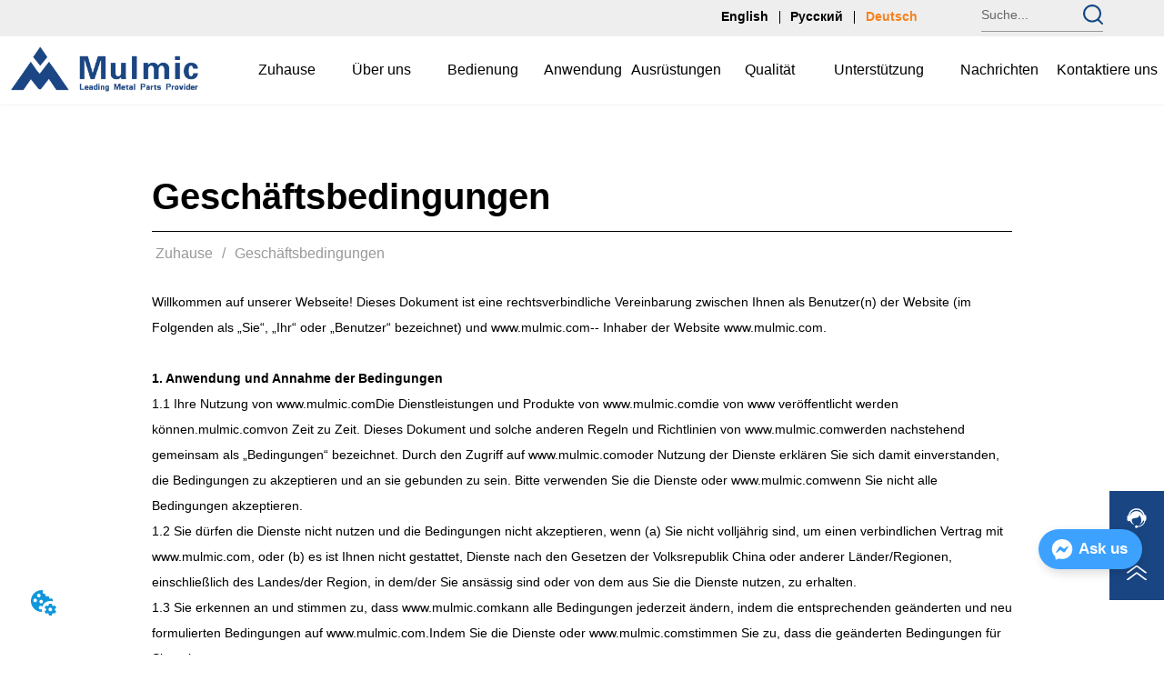

--- FILE ---
content_type: text/html; charset=utf-8
request_url: https://de.mulmic.com/terms_and_conditions
body_size: 19835
content:

        <!DOCTYPE html>
        <html lang="de">
        <head>
            <meta charset="utf-8">
            <title>Geschäftsbedingungen-Mulmic</title>
            <meta name="viewport" content="width=device-width,minimum-scale=1,initial-scale=1">
            <meta name="keywords" content="Metall-Stanzen,CNC-Bearbeitung,Blechbearbeitung,Kühlkörper aus Aluminium,Aluminium-Strangpressprofil">
            <meta name="description" content="Mulmic Co., Ltd. wurde 2006 gegründet und ist einer der führenden professionellen Hersteller von Prä...">
            <meta property="og:type" content="website">
            <meta property="og:title" content="Geschäftsbedingungen-Mulmic">
            <meta property="og:description" content="Mulmic Co., Ltd. wurde 2006 gegründet und ist einer der führenden professionellen Hersteller von Prä...">
            
            <link rel="alternate" hreflang="de" href="https://de.mulmic.com/terms_and_conditions">
            <link rel="canonical" href="https://de.mulmic.com/terms_and_conditions">
            <link rel="stylesheet" href="/index.css">
            <link rel="stylesheet" href="/css/aos.css">
            <link rel="stylesheet" href="/css/animate.css">
            <link rel="icon" href=https://dedjh0j7jhutx.cloudfront.net/51dc474be88bdda2d40f8d872eceed7c.png type="image/x-icon">
            <script>
  // Define dataLayer and the gtag function.
  window.dataLayer = window.dataLayer || [];
  function gtag(){dataLayer.push(arguments);}
  
  function getCookieValue(cookieName) {
    const name = cookieName + "=";
    const decodedCookie = decodeURIComponent(document.cookie);
    const cookieArray = decodedCookie.split(';');

    for (let i = 0; i < cookieArray.length; i++) {
        let cookie = cookieArray[i].trim();
        if (cookie.indexOf(name) === 0) {
            return cookie.substring(name.length, cookie.length);
        }
    }
    return undefined;
  };
  if (!getCookieValue('skyCmpCookie')) {
    gtag('consent', 'default', {
      'ad_storage': 'granted',
      'ad_user_data': 'granted',
      'ad_personalization': 'granted',
      'analytics_storage': 'granted',
      'functionality_storage': 'granted',
      'personalization_storage': 'granted',
      'security_storage': 'granted',
    });
  }
</script>
<script defer="defer" src='https://portlet-us.s3.amazonaws.com/bundle/cmp.js'></script>
<!-- Google Tag Manager -->
<script>(function(w,d,s,l,i){w[l]=w[l]||[];w[l].push({'gtm.start':
new Date().getTime(),event:'gtm.js'});var f=d.getElementsByTagName(s)[0],
j=d.createElement(s),dl=l!='dataLayer'?'&l='+l:'';j.async=true;j.src=
'https://www.googletagmanager.com/gtm.js?id='+i+dl;f.parentNode.insertBefore(j,f);
})(window,document,'script','dataLayer','GTM-NMW2FM3');</script>
<!-- End Google Tag Manager -->
<script defer id="SkyMessage" src="https://portlet-us.s3.amazonaws.com/bundle/skyMessage.js?layout=right&color=#3DA1FF&pageId=136315123611020"></script>
            <style>.gridFixed{position:fixed;top:0;left:0;right:0;z-index:99}.gridLayout{width:auto;background-repeat:no-repeat;background-position:50%;background-size:cover}.gridLayout>div>.row>.edit{height:inherit}.gridLayout .gridSub{min-height:50px}.gridLayout.gridFixed{transition:background-color .3s}
.text{min-width:100px;min-height:20px}.text ul,.text ul>li{list-style:disc}.text ol,.text ol>li{list-style:decimal}
.emptyDiv{text-align:center;height:100%;display:flex;flex-direction:column;align-items:center;justify-content:center;border:1px dashed #bbb;min-height:100px}.web_col_content_empty_tips_btn{-webkit-box-sizing:border-box;-moz-box-sizing:border-box;box-sizing:border-box;display:inline-block;width:130px;height:40px;line-height:40px;padding:0;border:1px solid rgba(127,155,255,.6);background-color:rgba(202,214,255,.1);color:#5874d8;font-size:15px;vertical-align:middle;cursor:pointer;-webkit-border-radius:2px;-moz-border-radius:2px;border-radius:2px;outline:0}.web_col_content_empty_tips_icon{display:inline-block;width:17px;height:14px;margin-right:5px;vertical-align:middle}.web_col_content_empty_tips_text{display:inline-block}.video{max-width:800px}#root{min-height:100%}@media screen and (max-width:600px){.RootSortable{padding-bottom:53px}}.rootgridv2214{position:relative}.rootgridv2214 .box,.rootgridv2214 .cell{width:100%}.rootgridv2214 .box .grid_content,.rootgridv2214 .cell .grid_content{height:100%}.rootgridv2214 .box>.grid_content{box-sizing:border-box;display:flex;flex:0 1 auto;flex-direction:row;flex-wrap:wrap;margin-right:0;margin-left:0}.rootgridv2214 .cell.edit{position:relative}.rootgridv2214 .cell.edit.empty{height:auto;display:flex;flex-direction:column}.rootgridv2214 .grid_content:after,.rootgridv2214 .grid_content:before{content:"";display:flex}
.SplitLine1{padding-top:5px;padding-bottom:5px}.SplitLine1 hr{color:#ddd;border-top-width:1px;border-top-style:solid;border-left:none;border-right:none;border-bottom:none}
.Breadcrumb{font-size:14px}.Breadcrumb .breadcrumb-link{color:#333;flex-shrink:0}.Breadcrumb .breadcrumb-currenctTag{display:inline-block}.Breadcrumb .breadcrumb-separator{margin:0 6px}.Breadcrumb svg{width:14px;height:14px;margin-right:5px;color:#333}

.searchWrap .underline{width:100%;height:1px;background-color:#000}.searchWrap .main{display:flex;align-items:center;height:inherit}.searchWrap .main .input{height:100%;border:none;outline:none;flex:1;overflow:hidden}.searchWrap .main .icon{vertical-align:middle;cursor:pointer;margin-left:5px}.search_component{height:40px}
.languageWrap{width:100%}.languageWrap .language_line{width:1px;height:1em;vertical-align:middle;background-color:#595959;display:inline-block}
.Nav_pc{width:100%;max-width:100%;margin:0 auto}.Nav_pc>.rc-menu{display:flex;justify-content:center;align-items:center;text-align:center;border:none}.Nav_pc>.rc-menu>.rc-menu-item,.Nav_pc>.rc-menu>.rc-menu-submenu{display:flex;align-items:center;justify-content:center;flex:0 1 auto;font-size:18px;color:#333;border:none;height:50px;cursor:pointer;padding:0;width:100%}.Nav_pc>.rc-menu.rc-menu-horizontal{background:unset}.Nav_pc>.rc-menu.rc-menu-horizontal:after{display:none}.Nav_pc .rc-menu-horizontal{overflow:unset}.rc-menu-vertical>.rc-menu-submenu>.rc-menu-submenu-title{cursor:pointer}.Nav-popupClassName{z-index:999}.Nav-popupClassName>.rc-menu{overflow:hidden}.Nav-popupClassName .rc-menu-item,.Nav-popupClassName .rc-menu-submenu-title{font-size:14px;color:#666;background:#fff;text-align:left;cursor:pointer}.Nav-popupClassName .menuChildItem+.menuChildItem{border-top:1px solid #999}.Nav-popupClassName .menuChildItem,.Nav-popupClassName .menuChildItem .child,.Nav-popupClassName .rc-menu-submenu-title span{overflow:hidden;white-space:nowrap;text-overflow:ellipsis}.Nav-popupClassName>.rc-menu .rc-menu-submenu-title{display:flex;align-items:center}.Nav-popupClassName>.rc-menu .rc-menu-submenu-title,.Nav-popupClassName>.rc-menu>.rc-menu-item{height:50px}.Nav-popupClassName>.rc-menu .rc-menu-submenu-title{padding-top:0!important;padding-bottom:0!important}.Nav-popupClassName>.rc-menu .rc-menu-submenu-title .rc-menu-submenu-arrow{top:50%;transform:translateY(-50%)}@font-face{font-family:FontAwesome;src:url(https://cdnjs.cloudflare.com/ajax/libs/font-awesome/4.2.0/fonts/fontawesome-webfont.eot);src:url(https://cdnjs.cloudflare.com/ajax/libs/font-awesome/4.2.0/fonts/fontawesome-webfont.eot#iefix) format("embedded-opentype"),url(https://cdnjs.cloudflare.com/ajax/libs/font-awesome/4.2.0/fonts/fontawesome-webfont.woff) format("woff"),url(https://cdnjs.cloudflare.com/ajax/libs/font-awesome/4.2.0/fonts/fontawesome-webfont.ttf) format("truetype"),url(https://cdnjs.cloudflare.com/ajax/libs/font-awesome/4.2.0/fonts/fontawesome-webfont.svg#fontawesomeregular) format("svg");font-weight:400;font-style:normal}.rc-menu{outline:none;margin-bottom:0;padding-left:0;padding-right:0;list-style:none;border:1px solid #d9d9d9;box-shadow:0 0 4px #d9d9d9;border-radius:3px;color:#666}.rc-menu-rtl{direction:rtl}.rc-menu-hidden{display:none}.rc-menu-collapse{overflow:hidden;transition:height .3s ease-out}.rc-menu-item-group-list{margin:0;padding:0}.rc-menu-item-group-title{color:#999;line-height:1.5;padding:8px 10px;border-bottom:1px solid #dedede}.rc-menu-item-selected{transform:translateZ(0)}.rc-menu-item-selected,.rc-menu-submenu-selected{background-color:#eaf8fe}.rc-menu>li.rc-menu-submenu{padding:0}.rc-menu-horizontal.rc-menu-sub,.rc-menu-vertical-left.rc-menu-sub,.rc-menu-vertical-right.rc-menu-sub,.rc-menu-vertical.rc-menu-sub{min-width:160px;margin-top:0}.rc-menu-item,.rc-menu-submenu-title{margin:0;position:relative;display:block;padding:7px 7px 7px 16px;white-space:nowrap}.rc-menu-rtl .rc-menu-item,.rc-menu-rtl .rc-menu-submenu-title{padding:7px 16px 7px 7px}.rc-menu-item.rc-menu-item-disabled,.rc-menu-item.rc-menu-submenu-disabled,.rc-menu-submenu-title.rc-menu-item-disabled,.rc-menu-submenu-title.rc-menu-submenu-disabled{color:#777!important}.rc-menu>.rc-menu-item-divider{height:1px;margin:1px 0;overflow:hidden;padding:0;line-height:0;background-color:#e5e5e5}.rc-menu-submenu-popup{position:absolute}.rc-menu-submenu-popup .submenu-title-wrapper{padding-right:20px}.rc-menu-submenu-rtl.rc-menu-submenu-popup .submenu-title-wrapper,.rc-menu-submenu-rtl .rc-menu-submenu-popup .submenu-title-wrapper{padding-right:0;padding-left:20px}.rc-menu .rc-menu-item .anticon,.rc-menu .rc-menu-submenu-title .anticon{width:14px;height:14px;margin-right:8px;top:-1px}.rc-menu-rtl .rc-menu .rc-menu-item .anticon,.rc-menu-rtl .rc-menu .rc-menu-submenu-title .anticon{margin-right:0;margin-left:8px}.rc-menu-horizontal{border:none;border-bottom:1px solid #d9d9d9;box-shadow:none;white-space:nowrap;overflow:unset}.rc-menu-horizontal>.rc-menu-item,.rc-menu-horizontal>.rc-menu-submenu>.rc-menu-submenu-title{padding:15px 20px}.rc-menu-horizontal>.rc-menu-item,.rc-menu-horizontal>.rc-menu-submenu{border-bottom:2px solid transparent;display:inline-block;vertical-align:bottom}.rc-menu-horizontal>.rc-menu-item-active,.rc-menu-horizontal>.rc-menu-submenu-active{border-bottom:2px solid #2db7f5;background-color:#f3f5f7;color:#2baee9}.rc-menu-horizontal:after{content:"\20";display:block;height:0;clear:both}.rc-menu-inline,.rc-menu-vertical,.rc-menu-vertical-left,.rc-menu-vertical-right{padding:0}.rc-menu-inline>.rc-menu-item,.rc-menu-inline>.rc-menu-submenu>.rc-menu-submenu-title,.rc-menu-vertical-left>.rc-menu-item,.rc-menu-vertical-left>.rc-menu-submenu>.rc-menu-submenu-title,.rc-menu-vertical-right>.rc-menu-item,.rc-menu-vertical-right>.rc-menu-submenu>.rc-menu-submenu-title,.rc-menu-vertical>.rc-menu-item,.rc-menu-vertical>.rc-menu-submenu>.rc-menu-submenu-title{padding:12px 28px 12px 24px}.rc-menu-rtl.rc-menu-inline>.rc-menu-item,.rc-menu-rtl.rc-menu-inline>.rc-menu-submenu>.rc-menu-submenu-title,.rc-menu-rtl.rc-menu-vertical-left>.rc-menu-item,.rc-menu-rtl.rc-menu-vertical-left>.rc-menu-submenu>.rc-menu-submenu-title,.rc-menu-rtl.rc-menu-vertical-right>.rc-menu-item,.rc-menu-rtl.rc-menu-vertical-right>.rc-menu-submenu>.rc-menu-submenu-title,.rc-menu-rtl.rc-menu-vertical>.rc-menu-item,.rc-menu-rtl.rc-menu-vertical>.rc-menu-submenu>.rc-menu-submenu-title{padding:12px 24px 12px 8px}.rc-menu-inline .rc-menu-submenu-arrow,.rc-menu-vertical-left .rc-menu-submenu-arrow,.rc-menu-vertical-right .rc-menu-submenu-arrow,.rc-menu-vertical .rc-menu-submenu-arrow{display:inline-block;font:normal normal normal 14px/1 FontAwesome;font-size:inherit;vertical-align:baseline;text-align:center;text-transform:none;text-rendering:auto;position:absolute;right:16px;line-height:1.5em}.rc-menu-inline .rc-menu-submenu-arrow:before,.rc-menu-vertical-left .rc-menu-submenu-arrow:before,.rc-menu-vertical-right .rc-menu-submenu-arrow:before,.rc-menu-vertical .rc-menu-submenu-arrow:before{content:"\f0da"}.rc-menu-rtl.rc-menu-inline .rc-menu-submenu-arrow:before,.rc-menu-rtl.rc-menu-vertical-left .rc-menu-submenu-arrow:before,.rc-menu-rtl.rc-menu-vertical-right .rc-menu-submenu-arrow:before,.rc-menu-rtl.rc-menu-vertical .rc-menu-submenu-arrow:before,.rc-menu-submenu-rtl .rc-menu-inline .rc-menu-submenu-arrow:before,.rc-menu-submenu-rtl .rc-menu-vertical-left .rc-menu-submenu-arrow:before,.rc-menu-submenu-rtl .rc-menu-vertical-right .rc-menu-submenu-arrow:before,.rc-menu-submenu-rtl .rc-menu-vertical .rc-menu-submenu-arrow:before{content:"\f0d9"}.rc-menu-rtl.rc-menu-inline .rc-menu-submenu-arrow,.rc-menu-rtl.rc-menu-vertical-left .rc-menu-submenu-arrow,.rc-menu-rtl.rc-menu-vertical-right .rc-menu-submenu-arrow,.rc-menu-rtl.rc-menu-vertical .rc-menu-submenu-arrow,.rc-menu-submenu-rtl .rc-menu-inline .rc-menu-submenu-arrow,.rc-menu-submenu-rtl .rc-menu-vertical-left .rc-menu-submenu-arrow,.rc-menu-submenu-rtl .rc-menu-vertical-right .rc-menu-submenu-arrow,.rc-menu-submenu-rtl .rc-menu-vertical .rc-menu-submenu-arrow{right:auto;left:16px}.rc-menu-inline .rc-menu-submenu-arrow{transform:rotate(90deg);transition:transform .3s}.rc-menu-inline .rc-menu-submenu-open>.rc-menu-submenu-title .rc-menu-submenu-arrow{transform:rotate(-90deg)}.rc-menu-vertical-left.rc-menu-sub,.rc-menu-vertical-right.rc-menu-sub,.rc-menu-vertical.rc-menu-sub{padding:0}.rc-menu-submenu-rtl .rc-menu-vertical-left.rc-menu-sub,.rc-menu-submenu-rtl .rc-menu-vertical-right.rc-menu-sub,.rc-menu-submenu-rtl .rc-menu-vertical.rc-menu-sub{direction:rtl}.rc-menu-sub.rc-menu-inline{padding:0;border:none;border-radius:0;box-shadow:none}.rc-menu-sub.rc-menu-inline>.rc-menu-item,.rc-menu-sub.rc-menu-inline>.rc-menu-submenu>.rc-menu-submenu-title{padding-top:8px;padding-bottom:8px;padding-right:0}.rc-menu-rtl .rc-menu-sub.rc-menu-inline>.rc-menu-item,.rc-menu-rtl .rc-menu-sub.rc-menu-inline>.rc-menu-submenu>.rc-menu-submenu-title{padding-left:0}.rc-menu-open-slide-up-appear,.rc-menu-open-slide-up-enter{animation-duration:.3s;animation-fill-mode:both;transform-origin:0 0;opacity:0;animation-timing-function:cubic-bezier(.08,.82,.17,1);animation-play-state:paused}.rc-menu-open-slide-up-leave{animation-duration:.3s;animation-fill-mode:both;transform-origin:0 0;opacity:1;animation-timing-function:cubic-bezier(.6,.04,.98,.34);animation-play-state:paused}.rc-menu-open-slide-up-appear.rc-menu-open-slide-up-appear-active,.rc-menu-open-slide-up-enter.rc-menu-open-slide-up-enter-active{animation-name:rcMenuOpenSlideUpIn;animation-play-state:running}.rc-menu-open-slide-up-leave.rc-menu-open-slide-up-leave-active{animation-name:rcMenuOpenSlideUpOut;animation-play-state:running}@keyframes rcMenuOpenSlideUpIn{0%{opacity:0;transform-origin:0 0;transform:scaleY(0)}to{opacity:1;transform-origin:0 0;transform:scaleY(1)}}@keyframes rcMenuOpenSlideUpOut{0%{opacity:1;transform-origin:0 0;transform:scaleY(1)}to{opacity:0;transform-origin:0 0;transform:scaleY(0)}}.rc-menu-open-zoom-appear,.rc-menu-open-zoom-enter{opacity:0;animation-duration:.3s;animation-fill-mode:both;transform-origin:0 0;animation-timing-function:cubic-bezier(.08,.82,.17,1);animation-play-state:paused}.rc-menu-open-zoom-leave{animation-duration:.3s;animation-fill-mode:both;transform-origin:0 0;animation-timing-function:cubic-bezier(.6,.04,.98,.34);animation-play-state:paused}.rc-menu-open-zoom-appear.rc-menu-open-zoom-appear-active,.rc-menu-open-zoom-enter.rc-menu-open-zoom-enter-active{animation-name:rcMenuOpenZoomIn;animation-play-state:running}.rc-menu-open-zoom-leave.rc-menu-open-zoom-leave-active{animation-name:rcMenuOpenZoomOut;animation-play-state:running}.rc-menu-submenu-rtl.rc-menu-open-zoom-appear,.rc-menu-submenu-rtl .rc-menu-open-zoom-appear,.rc-menu-submenu-rtl.rc-menu-open-zoom-enter,.rc-menu-submenu-rtl .rc-menu-open-zoom-enter,.rc-menu-submenu-rtl.rc-menu-open-zoom-leave,.rc-menu-submenu-rtl .rc-menu-open-zoom-leave{transform-origin:top right!important}@keyframes rcMenuOpenZoomIn{0%{opacity:0;transform:scale(0)}to{opacity:1;transform:scale(1)}}@keyframes rcMenuOpenZoomOut{0%{transform:scale(1)}to{opacity:0;transform:scale(0)}}.video{max-width:800px}#root{min-height:100%}@media screen and (max-width:600px){.RootSortable{padding-bottom:53px}}
.IconText{min-width:30px}.IconText a{display:flex;align-items:center;width:100%}.IconText a div{height:1em;width:3px}.IconText a svg{width:15px;height:15px;vertical-align:middle}.IconText .none{pointer-events:none}
.HoverIcon{left:auto;top:auto;position:fixed;z-index:2000;right:0;bottom:60px}.HoverIcon ul{list-style:none;margin:0;padding:0}.HoverIcon ul li{position:relative;width:52px;height:52px;background-color:#000}.HoverIcon ul li .sideitem{width:100%;height:100%;color:#fff;position:absolute;top:0;right:0;display:flex;flex-direction:column;align-items:center;justify-content:center;overflow-y:hidden;overflow:initial}.HoverIcon ul li .sideitem .sideicon svg{width:22px;height:22px;vertical-align:middle}.HoverIcon ul li .sideitem .sidetitle{display:none;white-space:nowrap;overflow:hidden;text-overflow:ellipsis;font-size:20px}.HoverIcon ul li .sideitem .displayText{color:#fff;text-overflow:ellipsis;overflow:hidden;white-space:nowrap;max-width:100%;margin-bottom:0;padding:0 4px;width:100%;text-align:center}.HoverIcon ul li .sideitem:hover{background-color:#e6a23c}.HoverIcon ul li .sideitem.sidebox:hover{background-color:#e6a23c;width:250px;transition:width .1s;justify-content:normal;align-items:center;flex-direction:row}.HoverIcon ul li .sideitem.sidebox:hover .sideicon{margin:0 10px;float:left}.HoverIcon ul li .sideitem.sidebox:hover .sidetitle{display:block}.HoverIcon ul li .sideitem.sidebox:hover .displayText{display:none!important}.HoverIcon ul li:hover .sideshow{display:block}.HoverIcon ul li .sideshow{position:absolute;top:0;right:100%;border:1px solid #dfdddd;display:none;width:200px;height:200px}.HoverIcon ul li .sideshow img{width:100%;height:100%}
.video{max-width:800px}#root{min-height:100%}@media screen and (max-width:600px){.RootSortable{padding-bottom:53px}}.hotNav{position:relative;cursor:pointer}.hotNav:after{content:"";position:absolute;left:-10px;top:-10px;right:-10px;bottom:-10px}.newclassifyv326{cursor:pointer;margin:10px 0}.newclassifyv326 .anticon-right{display:flex}.newclassifyv326 .classify-main{padding:10px 20px;position:relative;width:100%;border-bottom-width:0;border-left-width:0;border-right-width:0}.newclassifyv326 .classify-main+.classify-main{border-top:none}@media (hover:hover){.newclassifyv326 .classify-main:hover{background:#f2f3f7}.newclassifyv326 .classify-main:hover .classify-sub{display:block}}.newclassifyv326 .classify-main .classify-sub{left:100%;position:absolute;right:0;top:0;width:fit-content;display:none;background:#fff;z-index:100}.newclassifyv326 .classify-sub__title,.newclassifyv326 .classify-title{display:flex;justify-content:space-between;align-items:center}.newclassifyv326 .classify-sub__item{padding:10px 20px;position:relative;width:300px;border-bottom-width:0;border-left-width:0;border-right-width:0}@media (hover:hover){.newclassifyv326 .classify-sub__item:hover{background:#f2f3f7}.newclassifyv326 .classify-sub__item:hover .classify-third{display:block}.newclassifyv326 .classify-sub__item+.classify-sub__item{border-top:none}}.newclassifyv326 .classify-third{left:100%;position:absolute;right:0;top:0;width:fit-content;display:none;background:#fff;z-index:100}.newclassifyv326 .classify-third__item{padding:10px 20px;width:300px;border-bottom-width:0;border-left-width:0;border-right-width:0}@media (hover:hover){.newclassifyv326 .classify-third__item:hover{color:#00a4ff}}@media screen and (max-width:600px){.newclassifyv326 .anticon-right{transform:rotate(90deg)}.newclassifyv326 .classify-main{width:100%;padding:0;font-size:14px;color:#333}.newclassifyv326 .classify-main .active{display:block}.newclassifyv326 .classify-main:hover{background:#fff}.newclassifyv326 .classify-main .classify-sub__item{padding:0;width:100%!important}.newclassifyv326 .classify-main .classify-sub__item .classify-sub__title{padding:12px 20px;font-size:12px;font-weight:700}.newclassifyv326 .classify-main .classify-sub__item:hover{background:#fff}.newclassifyv326 .classify-main .classify-third__item{width:100%;padding:12px 50px;font-size:12px;color:#666}.newclassifyv326 .classify-main .classify-sub__title,.newclassifyv326 .classify-main .classify-title{padding:12px 20px}.newclassifyv326 .classify-main .classify-sub,.newclassifyv326 .classify-main .classify-third{position:static;width:100%}}
.video{max-width:800px}#root{min-height:100%}@media screen and (max-width:600px){.RootSortable{padding-bottom:53px}}.hotNav{position:relative;cursor:pointer}.hotNav:after{content:"";position:absolute;left:-10px;top:-10px;right:-10px;bottom:-10px}.newclassifyv421{cursor:pointer;-webkit-tap-highlight-color:transparent;margin:10px 0}.newclassifyv421 .hotNav{margin-left:auto}.newclassifyv421 .fixed{position:fixed;z-index:9999}.newclassifyv421 a{display:block;height:100%;color:#000}.newclassifyv421 .anticon-right{display:flex}.newclassifyv421 .classify-main{padding:10px 20px;position:relative;width:100%;border-bottom-width:0;border-left-width:0;border-right-width:0}.newclassifyv421 .classify-main+.classify-main{border-top:none}@media (hover:hover){.newclassifyv421 .classify-main:hover{background:#f2f3f7}.newclassifyv421 .classify-main:hover .classify-sub{display:block}}.newclassifyv421 .classify-main .classify-sub{left:100%;position:absolute;right:0;top:0;width:fit-content;display:none;background:#fff;z-index:100}.newclassifyv421 .classify-sub__title,.newclassifyv421 .classify-title,.newclassifyv421 .icon{display:flex;align-items:center}.newclassifyv421 .icon{margin-right:5px;justify-content:center}.newclassifyv421 .classify-sub__item{padding:10px 20px;position:relative;width:300px;border-bottom-width:0;border-left-width:0;border-right-width:0}@media (hover:hover){.newclassifyv421 .classify-sub__item:hover{background:#f2f3f7}.newclassifyv421 .classify-sub__item:hover .classify-third{display:block}.newclassifyv421 .classify-sub__item+.classify-sub__item{border-top:none}}.newclassifyv421 .classify-third{left:100%;position:absolute;right:0;top:0;width:fit-content;display:none;background:#fff;z-index:100}.newclassifyv421 .classify-third__item{padding:10px 20px;width:300px;border-bottom-width:0;border-left-width:0;border-right-width:0}@media (hover:hover){.newclassifyv421 .classify-third__item:hover{color:#00a4ff}}@media screen and (max-width:600px){.newclassifyv421 .anticon-right{transform:rotate(90deg)}.newclassifyv421 .classify-main{width:100%;padding:0;font-size:14px;color:#333}.newclassifyv421 .classify-main .active{display:block}.newclassifyv421 .classify-main:hover{background:#fff}.newclassifyv421 .classify-main .classify-sub__item{padding:0;width:100%!important}.newclassifyv421 .classify-main .classify-sub__item .classify-sub__title{padding:12px 20px;font-size:12px;font-weight:700}.newclassifyv421 .classify-main .classify-sub__item:hover{background:#fff}.newclassifyv421 .classify-main .classify-third__item{width:100%;padding:12px 50px;font-size:12px;color:#666}.newclassifyv421 .classify-main .classify-sub__title,.newclassifyv421 .classify-main .classify-title{padding:12px 20px}.newclassifyv421 .classify-main .classify-sub,.newclassifyv421 .classify-main .classify-third{position:static;width:100%}}
.mask{z-index:99999;height:100vh;width:100vw;position:fixed;top:0;left:0;background-color:rgba(0,0,0,.95)}.mask .img{position:fixed;top:50%;left:50%;transform:translate(-50%,-50%);moz-user-select:-moz-none;-moz-user-select:none;-o-user-select:none;-khtml-user-select:none;-webkit-user-select:none;-ms-user-select:none;user-select:none}.mask .preview-left,.mask .preview-right{z-index:1;font-size:40px;position:fixed;top:50%;color:#fff;transform:translateY(-50%)}.mask .preview-left{left:0}.mask .preview-right{right:0}.video{max-width:800px}#root{min-height:100%}@media screen and (max-width:600px){.RootSortable{padding-bottom:53px}}.ImageCollect1 .ImageCollectCell{text-align:center}.ImageCollect1 .ImageCollectCell .Image_body .Image_box{width:100%;height:100%;position:relative;display:block;margin:0 auto;max-width:100%;transition:all .3s ease-out;-webkit-transition:all .3s ease-out;overflow:hidden}.ImageCollect1 .ImageCollectCell .Image_body .Image_shade{position:absolute;top:0;left:0;right:0;bottom:0;width:100%;text-align:center;display:none;background:rgba(0,0,0,.6);justify-content:center;align-items:center;flex-direction:column;color:#fff}.ImageCollect1 .ImageCollectCell .Image_body .Image_shade .Image_title{font-size:14px;width:100%;overflow:hidden;text-overflow:ellipsis;white-space:nowrap}.ImageCollect1 .ImageCollectCell .Image_body .Image_shade .Image_describe{font-size:12px;width:100%;overflow:hidden;text-overflow:ellipsis;white-space:nowrap}.ImageCollect1 .ImageCollectCell .Image_body img{display:block;width:100%;height:100%}@media screen and (min-width:600px){.ImageCollect1 .Image_box:hover .Image_shade{display:flex}}@media screen and (max-width:600px){.ImageCollect1 .Image_shade{height:32px;line-height:32px;top:unset}.ImageCollect1 .Image_shade .Image_describe{display:block}}
.video{max-width:800px}#root{min-height:100%}@media screen and (max-width:600px){.RootSortable{padding-bottom:53px}}.hotNav{position:relative;cursor:pointer}.hotNav:after{content:"";position:absolute;left:-10px;top:-10px;right:-10px;bottom:-10px}.newclassifyv4018{cursor:pointer;-webkit-tap-highlight-color:transparent;margin:10px 0}.newclassifyv4018 .hotNav{margin-left:auto}.newclassifyv4018 .fixed{position:fixed;z-index:9999}.newclassifyv4018 a{display:block;height:100%;color:#000}.newclassifyv4018 .anticon-right{display:flex}.newclassifyv4018 .classify-main{padding:10px 20px;position:relative;width:100%;border-bottom-width:0;border-left-width:0;border-right-width:0}.newclassifyv4018 .classify-main+.classify-main{border-top:none}@media (hover:hover){.newclassifyv4018 .classify-main:hover{background:#f2f3f7}.newclassifyv4018 .classify-main:hover .classify-sub{display:block}}.newclassifyv4018 .classify-main .classify-sub{left:100%;position:absolute;right:0;top:0;width:fit-content;display:none;background:#fff;z-index:100}.newclassifyv4018 .classify-sub__title,.newclassifyv4018 .classify-title,.newclassifyv4018 .icon{display:flex;align-items:center}.newclassifyv4018 .icon{margin-right:5px;justify-content:center}.newclassifyv4018 .classify-sub__item{padding:10px 20px;position:relative;width:300px;border-bottom-width:0;border-left-width:0;border-right-width:0}@media (hover:hover){.newclassifyv4018 .classify-sub__item:hover{background:#f2f3f7}.newclassifyv4018 .classify-sub__item:hover .classify-third{display:block}.newclassifyv4018 .classify-sub__item+.classify-sub__item{border-top:none}}.newclassifyv4018 .classify-third{left:100%;position:absolute;right:0;top:0;width:fit-content;display:none;background:#fff;z-index:100}.newclassifyv4018 .classify-third__item{padding:10px 20px;width:300px;border-bottom-width:0;border-left-width:0;border-right-width:0}@media (hover:hover){.newclassifyv4018 .classify-third__item:hover{color:#00a4ff}}@media screen and (max-width:600px){.newclassifyv4018 .anticon-right{transform:rotate(90deg)}.newclassifyv4018 .classify-main{width:100%;padding:0;font-size:14px;color:#333}.newclassifyv4018 .classify-main .active{display:block}.newclassifyv4018 .classify-main:hover{background:#fff}.newclassifyv4018 .classify-main .classify-sub__item{padding:0;width:100%!important}.newclassifyv4018 .classify-main .classify-sub__item .classify-sub__title{padding:12px 20px;font-size:12px;font-weight:700}.newclassifyv4018 .classify-main .classify-sub__item:hover{background:#fff}.newclassifyv4018 .classify-main .classify-third__item{width:100%;padding:12px 50px;font-size:12px;color:#666}.newclassifyv4018 .classify-main .classify-sub__title,.newclassifyv4018 .classify-main .classify-title{padding:12px 20px}.newclassifyv4018 .classify-main .classify-sub,.newclassifyv4018 .classify-main .classify-third{position:static;width:100%}}
.video{max-width:800px}#root{min-height:100%}@media screen and (max-width:600px){.RootSortable{padding-bottom:53px}}.FooterMobile2{display:none;position:fixed;width:100%;bottom:0;z-index:1}.FooterMobile2 .mobile-footer-container .footer-mobile-bottom{background-color:#333;display:flex;flex-direction:row;justify-content:space-around;color:#fff;line-height:49px}.FooterMobile2 .mobile-footer-container .footer-mobile-bottom .footer-mobile-item a{color:inherit}.FooterMobile2 .mobile-footer-container .footer-mobile-bottom .footer-mobile-item a i{vertical-align:sub}.FooterMobile2 .mobile-footer-container .footer-mobile-bottom .footer-mobile-item a svg{width:18px;height:18px;margin-right:5px}@media screen and (max-width:600px){.FooterMobile2{display:block}}
.video{max-width:800px}#root{min-height:100%}@media screen and (max-width:600px){.RootSortable{padding-bottom:53px}}.hotNav{position:relative;cursor:pointer}.hotNav:after{content:"";position:absolute;left:-10px;top:-10px;right:-10px;bottom:-10px}.newclassifyv2311{cursor:pointer;margin:10px 0}.newclassifyv2311 .anticon-right{display:flex}.newclassifyv2311 .classify-main{padding:10px 20px;position:relative;width:100%;border-bottom-width:0;border-left-width:0;border-right-width:0}.newclassifyv2311 .classify-main+.classify-main{border-top:none}@media (hover:hover){.newclassifyv2311 .classify-main:hover{background:#f2f3f7}.newclassifyv2311 .classify-main:hover .classify-sub{display:block}}.newclassifyv2311 .classify-main .classify-sub{left:100%;position:absolute;right:0;top:0;width:fit-content;display:none;background:#fff;z-index:100}.newclassifyv2311 .classify-sub__title,.newclassifyv2311 .classify-title{display:flex;justify-content:space-between;align-items:center}.newclassifyv2311 .classify-sub__item{padding:10px 20px;position:relative;width:300px;border-bottom-width:0;border-left-width:0;border-right-width:0}@media (hover:hover){.newclassifyv2311 .classify-sub__item:hover{background:#f2f3f7}.newclassifyv2311 .classify-sub__item:hover .classify-third{display:block}.newclassifyv2311 .classify-sub__item+.classify-sub__item{border-top:none}}.newclassifyv2311 .classify-third{left:100%;position:absolute;right:0;top:0;width:fit-content;display:none;background:#fff;z-index:100}.newclassifyv2311 .classify-third__item{padding:10px 20px;width:300px;border-bottom-width:0;border-left-width:0;border-right-width:0}@media (hover:hover){.newclassifyv2311 .classify-third__item:hover{color:#00a4ff}}@media screen and (max-width:600px){.newclassifyv2311 .anticon-right{transform:rotate(90deg)}.newclassifyv2311 .classify-main{width:100%;padding:0;font-size:14px;color:#333}.newclassifyv2311 .classify-main .active{display:block}.newclassifyv2311 .classify-main:hover{background:#fff}.newclassifyv2311 .classify-main .classify-sub__item{padding:0;width:100%!important}.newclassifyv2311 .classify-main .classify-sub__item .classify-sub__title{padding:12px 20px;font-size:12px;font-weight:700}.newclassifyv2311 .classify-main .classify-sub__item:hover{background:#fff}.newclassifyv2311 .classify-main .classify-third__item{width:100%;padding:12px 50px;font-size:12px;color:#666}.newclassifyv2311 .classify-main .classify-sub__title,.newclassifyv2311 .classify-main .classify-title{padding:12px 20px}.newclassifyv2311 .classify-main .classify-sub,.newclassifyv2311 .classify-main .classify-third{position:static;width:100%}}
#Text2114_684acb346866cbf164952d01c6f1e24e{margin-top:0px;margin-Bottom:0px;margin-Left:0%;margin-Right:0%}
#RootGrid2214_c3199f4c52933854209600d97bd41aff0{padding-top:0%;padding-Bottom:4.175365344467641%;padding-Left:13.048016701461378%;padding-Right:13.048016701461378%}
#SplitLine222_c3199f4c52933854209600d97bd41aff2{margin-top:10px;margin-Bottom:10px;margin-Left:0%;margin-Right:0%}
#SplitLine222_c3199f4c52933854209600d97bd41aff2 hr{color:rgba(0,0,0, 1);border-top-style:solid !important;;border-top-width:1px;border-top-style:solid;}
#Breadcrumb3217_90f1fe487b2b69945cb1341d85fad7a00 svg{display:inline-block;width:14px;height:14px}
#Breadcrumb3217_90f1fe487b2b69945cb1341d85fad7a00 .breadcrumb-link{color:rgba(153,153,153, 1);font-size:16px;font-family:Arial}
#Breadcrumb3217_90f1fe487b2b69945cb1341d85fad7a00{margin-top:0px;margin-Bottom:30px;margin-Left:0%;margin-Right:0%}
#TextNormal2117_c3199f4c52933854209600d97bd41aff1:hover{color:rgba(0,0,0, 1);font-size:40px;font-weight: bold;background-color:rgba(255,255,255, 0)}
#TextNormal2117_c3199f4c52933854209600d97bd41aff1{color:rgba(0,0,0, 1);margin-top:80px;margin-Bottom:0px;margin-Left:0%;margin-Right:0%;font-size:40px;text-align:left;font-family:Arial;font-weight: bold;line-height:45px;background-color:rgba(255,255,255, 0)}
#Grid1148_header{box-shadow:1px 0px 5px 1px rgba(0,0,0, 0.05)}
#Text2114_839d1f54896cbe238f8e54bd672e9a37{margin-top:8px;margin-Bottom:0px;margin-Left:0%;margin-Right:0%}
#Search311_4af9a4c4deb27c90e8a353f349e121116:hover, #Search311_4af9a4c4deb27c90e8a353f349e121116:hover .input, #Search311_4af9a4c4deb27c90e8a353f349e121116:hover .icon{background-color:rgba(34,25,77, 0)}
#Search311_4af9a4c4deb27c90e8a353f349e121116 .icon svg{color:rgba(16,70,133, 1);width:22px;height:22px}
#Search311_4af9a4c4deb27c90e8a353f349e121116 .input ,#Search311_4af9a4c4deb27c90e8a353f349e121116 .input::placeholder{color:rgba(102,102,102, 1)}
#Search311_4af9a4c4deb27c90e8a353f349e121116 .input:hover, #Search311_4af9a4c4deb27c90e8a353f349e121116 .input:hover::placeholder{color:rgba(0,0,0, 1)}
#Search311_4af9a4c4deb27c90e8a353f349e121116 .input{font-size:14px;font-family:Arial}
#Search311_4af9a4c4deb27c90e8a353f349e121116:hover{border-bottom-color:rgba(153,153,153, 1);border-bottom-width:1px;border-bottom-style:solid;}
#Search311_4af9a4c4deb27c90e8a353f349e121116 .input:hover{font-size:14px;font-family:Arial}
#Search311_4af9a4c4deb27c90e8a353f349e121116{margin-top:5px;margin-Bottom:5px;margin-Left:29.99343688470794%;margin-Right:0%;height:30px;border-bottom-color:rgba(153,153,153, 1);border-bottom-style:solid !important;;border-bottom-width:1px;border-bottom-style:solid;}
#Search311_4af9a4c4deb27c90e8a353f349e121116 .underline{height:1px;background-color:rgba(36,58,89, 1)}
#Search311_4af9a4c4deb27c90e8a353f349e121116 .icon svg:hover{color:rgba(16,70,133, 1)}
#Search311_4af9a4c4deb27c90e8a353f349e121116, #Search311_4af9a4c4deb27c90e8a353f349e121116 .input{background-color:rgba(255,255,255, 0)}
#Language314_4af9a4c4deb27c90e8a353f349e121117{display: block}
#Language314_4af9a4c4deb27c90e8a353f349e121117 .language_select{color:rgba(245,130,31, 1);font-size:14px;font-family:Arial;font-weight: bold}
#Language314_4af9a4c4deb27c90e8a353f349e121117 .language_title:hover,#Language314_4af9a4c4deb27c90e8a353f349e121117 .language_select:hover{color:rgba(245,130,31, 1);font-size:14px;font-family:Arial;font-weight: bold}
#Language314_4af9a4c4deb27c90e8a353f349e121117>div{text-align:right}
#Language314_4af9a4c4deb27c90e8a353f349e121117 .language_title{color:rgba(0,0,0, 1);font-size:14px;font-family:Arial;font-weight: bold}
#Language314_4af9a4c4deb27c90e8a353f349e121117{margin-top:10px;margin-Bottom:10px;margin-Left:28.597210828547993%;margin-Right:1.400054689636314%}
#Language314_4af9a4c4deb27c90e8a353f349e121117 .language_line{width:1px;background-color:rgba(0,0,0, 1);margin-left: 1.750116218655145%;margin-right:1.750116218655145%}
#RootGrid2214_4af9a4c4deb27c90e8a353f349e121112{padding-top:0%;padding-Bottom:0%;padding-Left:5.219206680584551%;padding-Right:5.219206680584551%;background-color:rgba(238,238,238, 1)}
#RootGrid2214_4af9a4c4deb27c90e8a353f349e121114{margin-top:0px;margin-Bottom:0px;margin-Left:0.522466039707419%;margin-Right:0.522466039707419%}
#NavDataPC1308_4af9a4c4deb27c90e8a353f349e1211112 .Nav_pc .menuTitle:hover{color:rgba(255,255,255, 1);font-size:16px;font-family:Arial;background-color:rgba(16,70,133, 1)}
#NavDataPC1308_4af9a4c4deb27c90e8a353f349e1211112 .Nav-popupClassName > .rc-menu .rc-menu-submenu-title,#NavDataPC1308_4af9a4c4deb27c90e8a353f349e1211112 .Nav-popupClassName > .rc-menu > .rc-menu-item{height:50px}
#NavDataPC1308_4af9a4c4deb27c90e8a353f349e1211112 .Nav-popupClassName .menuChildItem+.menuChildItem{border-top-color:rgba(71,107,156, 1);border-top-style:solid !important;;border-top-width:1px;border-top-style:solid;}
#NavDataPC1308_4af9a4c4deb27c90e8a353f349e1211112 .Nav-popupClassName .rc-menu-item.submenu-children-active,#NavDataPC1308_4af9a4c4deb27c90e8a353f349e1211112 .Nav-popupClassName .submenu-children-active .rc-menu-submenu-title{color:rgba(16,70,133, 1);font-size:14px;font-family:Arial;background-color:rgba(255,255,255, 1)}
#NavDataPC1308_4af9a4c4deb27c90e8a353f349e1211112 .Nav-popupClassName .rc-menu-item,#NavDataPC1308_4af9a4c4deb27c90e8a353f349e1211112 .Nav-popupClassName .rc-menu-submenu-title{color:rgba(255,255,255, 1);font-size:14px;font-family:Arial;background-color:rgba(25,70,131, 1)}
#NavDataPC1308_4af9a4c4deb27c90e8a353f349e1211112 .Nav-popupClassName .rc-menu-item:hover,#NavDataPC1308_4af9a4c4deb27c90e8a353f349e1211112 .Nav-popupClassName .rc-menu-submenu-title:hover{color:rgba(16,70,133, 1);font-size:14px;font-family:Arial;background-color:rgba(255,255,255, 1)}
#NavDataPC1308_4af9a4c4deb27c90e8a353f349e1211112 .Nav_pc .menuTitle.submenu-active,#NavDataPC1308_4af9a4c4deb27c90e8a353f349e1211112 .Nav_pc .menuTitle.rc-menu-item-selected{color:rgba(255,255,255, 1);font-size:16px;font-family:Arial;background-color:rgba(16,70,133, 1)}
#NavDataPC1308_4af9a4c4deb27c90e8a353f349e1211112 .Nav_pc{background-color:rgba(255,255,255, 1)}
#NavDataPC1308_4af9a4c4deb27c90e8a353f349e1211112 .Nav_pc .menuTitle{color:rgba(0,0,0, 1);height:74px;font-size:16px;font-family:Arial;background-color:rgba(255,255,255, 1)}
#NavDataPC1308_4af9a4c4deb27c90e8a353f349e1211112{margin-top:0px;margin-Bottom:0px;margin-Left:4.435072713413125%;margin-Right:0%}
#NavDataPC1308_4af9a4c4deb27c90e8a353f349e1211112 .Nav-popupClassName>.rc-menu{box-shadow:1px 0px 1px 1px rgba(255,255,255, 0.1);border-width:0px}
#NavDataPC1308_4af9a4c4deb27c90e8a353f349e1211112 .Nav_pc .rc-menu{justify-content:flex-end}
#Grid1148_footer.gridLayout .gridSub{min-height:10px}
#Text2114_b3a3400fa35fcc09e2abf67bad5237f0{margin-top:10px;margin-Bottom:0px;margin-Left:-3.5406063288338125%;margin-Right:45.63694032603083%}
#Language314_2228cc284ee75cfb038ed95759b6657d .language_select{color:rgba(59,131,214, 1);font-size:px}
#Language314_2228cc284ee75cfb038ed95759b6657d .language_title:hover,#Language314_2228cc284ee75cfb038ed95759b6657d .language_select:hover{color:rgba(59,131,214, 1)}
#Language314_2228cc284ee75cfb038ed95759b6657d>div{text-align:right}
#Language314_2228cc284ee75cfb038ed95759b6657d .language_title{color:rgba(255,255,255, 1);font-size:14px;font-family:Arial}
#Language314_2228cc284ee75cfb038ed95759b6657d{margin-top:0px;margin-Bottom:0px;margin-Left:21.182147165259348%;margin-Right:0%}
#Language314_2228cc284ee75cfb038ed95759b6657d .language_line{width:1px;background-color:rgba(255,255,255, 1);margin-left: 1.9300361881785282%;margin-right:1.9300361881785282%}
#IconText314_2576305ad4c9bd7628a5be5e39ce342b0 a svg{color:rgba(245,130,31, 1);display:none;width:30px;height:30px}
#IconText314_2576305ad4c9bd7628a5be5e39ce342b0{margin-top:0px;margin-Bottom:20px;margin-Left:7.720144752714113%;margin-Right:5.42822677925211%}
#IconText314_2576305ad4c9bd7628a5be5e39ce342b0 div{width:0px}
#IconText314_2576305ad4c9bd7628a5be5e39ce342b0 .IconText_text{color:rgba(255,255,255, 1);display:block;font-size:14px;font-family:Arial;}
#IconText314_3ae488939fe03d55c09eae693dd4fc9f8 a svg{color:rgba(245,130,31, 1);display:none;width:30px;height:30px}
#IconText314_3ae488939fe03d55c09eae693dd4fc9f8{margin-top:5px;margin-Bottom:20px;margin-Left:7.913148371531967%;margin-Right:5.235223160434258%}
#IconText314_3ae488939fe03d55c09eae693dd4fc9f8 div{width:0px}
#IconText314_3ae488939fe03d55c09eae693dd4fc9f8 .IconText_text{color:rgba(255,255,255, 1);display:block;font-size:14px;font-family:Arial;}
#IconText314_3ae488939fe03d55c09eae693dd4fc9f9 a svg{color:rgba(59,131,214, 1);display:inline-block;width:30px;height:30px}
#IconText314_3ae488939fe03d55c09eae693dd4fc9f9 div{width:20px}
#IconText314_3ae488939fe03d55c09eae693dd4fc9f9 .IconText_text{color:rgba(255,255,255, 1);display:block;font-size:16px;font-family:Arial;font-weight: bold}
#IconText314_3ddfd0c773cb854718466a014fa7c8ba0 a svg{color:rgba(59,131,214, 1);display:inline-block;width:30px;height:30px}
#IconText314_3ddfd0c773cb854718466a014fa7c8ba0 div{width:20px}
#IconText314_3ddfd0c773cb854718466a014fa7c8ba0 .IconText_text{color:rgba(255,255,255, 1);display:block;font-size:16px;font-family:Arial;font-weight: bold}
#IconText314_c18bdce405d090411f8d18329ac385db0 a svg{color:rgba(245,130,31, 1);display:none;width:30px;height:30px}
#IconText314_c18bdce405d090411f8d18329ac385db0{margin-top:0px;margin-Bottom:10px;margin-Left:7.720144752714113%;margin-Right:5.42822677925211%}
#IconText314_c18bdce405d090411f8d18329ac385db0 div{width:0px}
#IconText314_c18bdce405d090411f8d18329ac385db0 .IconText_text{color:rgba(255,255,255, 1);display:block;font-size:14px;font-family:Arial;}
#IconText314_cec885ec95b11ae546eddd2286e4c95b0 a svg{color:rgba(245,130,31, 1);display:none;width:30px;height:30px}
#IconText314_cec885ec95b11ae546eddd2286e4c95b0{margin-top:0px;margin-Bottom:20px;margin-Left:0%;margin-Right:31.02825108799882%}
#IconText314_cec885ec95b11ae546eddd2286e4c95b0 div{width:0px}
#IconText314_cec885ec95b11ae546eddd2286e4c95b0 .IconText_text{color:rgba(255,255,255, 1);display:block;font-size:14px;font-family:Arial;}
#Language314_0a3ea59377f620fa30a145a3f8e4f6010 .language_select{color:rgba(255,255,255, 1);font-size:px}
#Language314_0a3ea59377f620fa30a145a3f8e4f6010 .language_title:hover,#Language314_0a3ea59377f620fa30a145a3f8e4f6010 .language_select:hover{color:rgba(255,255,255, 1)}
#Language314_0a3ea59377f620fa30a145a3f8e4f6010>div{text-align:left}
#Language314_0a3ea59377f620fa30a145a3f8e4f6010 .language_title{color:rgba(255,255,255, 1);font-size:14px;font-family:Arial}
#Language314_0a3ea59377f620fa30a145a3f8e4f6010{margin-top:0px;margin-Bottom:50px;margin-Left:0%;margin-Right:0%}
#Language314_0a3ea59377f620fa30a145a3f8e4f6010 .language_line{width:1px;background-color:rgba(255,255,255, 1);margin-left: 1.9300361881785282%;margin-right:1.9300361881785282%}
#Language314_d93c51edcc9f24aff80dc1f29cae0a610 .language_select{color:rgba(255,255,255, 1);font-size:px}
#Language314_d93c51edcc9f24aff80dc1f29cae0a610 .language_title:hover,#Language314_d93c51edcc9f24aff80dc1f29cae0a610 .language_select:hover{color:rgba(255,255,255, 1)}
#Language314_d93c51edcc9f24aff80dc1f29cae0a610>div{text-align:center}
#Language314_d93c51edcc9f24aff80dc1f29cae0a610 .language_title{color:rgba(255,255,255, 1);font-size:14px;font-family:Arial}
#Language314_d93c51edcc9f24aff80dc1f29cae0a610{margin-top:0px;margin-Bottom:0px;margin-Left:0%;margin-Right:0%}
#Language314_d93c51edcc9f24aff80dc1f29cae0a610 .language_line{width:1px;background-color:rgba(255,255,255, 1);margin-left: 1.9300361881785282%;margin-right:1.9300361881785282%}
#IconText314_3ae488939fe03d55c09eae693dd4fc9f10 a svg{color:rgba(245,130,31, 1);display:none;width:30px;height:30px}
#IconText314_3ae488939fe03d55c09eae693dd4fc9f10{margin-top:5px;margin-Bottom:10px;margin-Left:7.834740651387213%;margin-Right:39.134499396863696%}
#IconText314_3ae488939fe03d55c09eae693dd4fc9f10 div{width:0px}
#IconText314_3ae488939fe03d55c09eae693dd4fc9f10 .IconText_text{color:rgba(255,255,255, 1);display:block;font-size:14px;font-family:Arial;}
#IconText314_3ae488939fe03d55c09eae693dd4fc9f11 a svg{color:rgba(59,131,214, 1);display:inline-block;width:30px;height:30px}
#IconText314_3ae488939fe03d55c09eae693dd4fc9f11 div{width:20px}
#IconText314_3ae488939fe03d55c09eae693dd4fc9f11 .IconText_text{color:rgba(255,255,255, 1);display:block;font-size:16px;font-family:Arial;font-weight: bold}
#IconText314_3ae488939fe03d55c09eae693dd4fc9f12 a svg{color:rgba(245,130,31, 1);display:none;width:30px;height:30px}
#IconText314_3ae488939fe03d55c09eae693dd4fc9f12{margin-top:5px;margin-Bottom:0px;margin-Left:7.837182532879431%;margin-Right:39.13448115402513%}
#IconText314_3ae488939fe03d55c09eae693dd4fc9f12 div{width:0px}
#IconText314_3ae488939fe03d55c09eae693dd4fc9f12 .IconText_text{color:rgba(255,255,255, 1);display:block;font-size:14px;font-family:Arial;}
#IconText314_3ae488939fe03d55c09eae693dd4fc9f12 a:hover .IconText_text{color:rgba(245,166,35, 1)}
#RootGrid2214_3ae488939fe03d55c09eae693dd4fc9f3{padding-top:3.1315240083507305%;padding-Bottom:0%;padding-Left:9.394572025052192%;padding-Right:9.394572025052192%;background-image:url(https://dedjh0j7jhutx.cloudfront.net/1669445603815366656%2F3b996b72-2746-41ad-872e-74526c402afa.webp);background-size:cover;background-repeat:no-repeat;background-position:center;background-attachment:undefined}
#RootGrid2214_3ae488939fe03d55c09eae693dd4fc9f3 .box,#RootGrid2214_3ae488939fe03d55c09eae693dd4fc9f3 .cell{min-height:0px}
#RootGridCell_7c6045131c5bcc36b12ed4a023f178085{padding-top:0%;padding-Bottom:0%;padding-Left:0%;padding-Right:0%}
#RootGridCell_7c6045131c5bcc36b12ed4a023f178086{padding-top:0%;padding-Bottom:0%;padding-Left:0%;padding-Right:0%}
#RootGridCell_7c6045131c5bcc36b12ed4a023f178088{padding-top:0%;padding-Bottom:0%;padding-Left:0%;padding-Right:0%}
#RootGridCell_7c6045131c5bcc36b12ed4a023f178089{padding-top:0%;padding-Bottom:0%;padding-Left:0%;padding-Right:0%}
#RootGridCell_7c6045131c5bcc36b12ed4a023f1780811{padding-top:0%;padding-Bottom:0%;padding-Left:0%;padding-Right:0%}
#SplitLine222_3ae488939fe03d55c09eae693dd4fc9f5{margin-top:0px;margin-Bottom:20px;margin-Left:0%;margin-Right:90.34981905910736%}
#SplitLine222_3ae488939fe03d55c09eae693dd4fc9f5 hr{color:rgba(59,131,214, 1);border-top-style:solid !important;;border-top-width:3px;border-top-style:solid;}
#HoverIcon314_3ae488939fe03d55c09eae693dd4fc9f24 ul .sideitem:hover{background-color:rgba(242,129,46, 1)}
#HoverIcon314_3ae488939fe03d55c09eae693dd4fc9f24 ul li{width:60px;height:60px;background-color:rgba(25,70,131, 1)}
#HoverIcon314_3ae488939fe03d55c09eae693dd4fc9f24 ul li:hover .sideitem .sidetitle{color:rgba(255,255,255, 1);font-size:14px;font-family:Arial}
#HoverIcon314_3ae488939fe03d55c09eae693dd4fc9f24 ul li .sideitem .sideicon{color:rgba(255,255,255, 1)}
#HoverIcon314_3ae488939fe03d55c09eae693dd4fc9f24 ul li:hover .sideitem .sideicon{color:rgba(255,255,255, 1)}
#SplitLine222_3ae488939fe03d55c09eae693dd4fc9f13{margin-top:0px;margin-Bottom:20px;margin-Left:0%;margin-Right:90.34981905910736%}
#SplitLine222_3ae488939fe03d55c09eae693dd4fc9f13 hr{color:rgba(59,131,214, 1);border-top-style:solid !important;;border-top-width:3px;border-top-style:solid;}
#SplitLine222_3ae488939fe03d55c09eae693dd4fc9f16{margin-top:0px;margin-Bottom:20px;margin-Left:0%;margin-Right:90.34981905910736%}
#SplitLine222_3ae488939fe03d55c09eae693dd4fc9f16 hr{color:rgba(59,131,214, 1);border-top-style:solid !important;;border-top-width:3px;border-top-style:solid;}
#SplitLine222_3ae488939fe03d55c09eae693dd4fc9f19{margin-top:-30px;margin-Bottom:40px;margin-Left:0%;margin-Right:0%}
#SplitLine222_3ae488939fe03d55c09eae693dd4fc9f19 hr{color:rgba(255,255,255, 0.3);border-top-style:solid !important;;border-top-width:1px;border-top-style:solid;}
#ClassifyList326_2acedba89f3a10cb74eaaa5a2dcef412{margin-top:0px;margin-Bottom:0px;margin-Left:41.238774113003906%;margin-Right:12.3676050098667%}
#ClassifyList326_2acedba89f3a10cb74eaaa5a2dcef412 .classify-main:not(:first-child){border-style:solid !important;;border-top-color:rgba(242,243,247, 1);border-top-width:0px;border-top-style:solid;}
#ClassifyList326_2acedba89f3a10cb74eaaa5a2dcef412 .newclassifyList{border-color:rgba(242,243,247, 1);border-style:solid;;border-width:0px}
#ClassifyList326_2acedba89f3a10cb74eaaa5a2dcef412 .newclassifyList .classify-main .classify-sub .classify-sub__item:not(:first-child), #ClassifyList326_2acedba89f3a10cb74eaaa5a2dcef412 .newclassifyList .classify-main .classify-third .classify-third__item:not(:first-child){border-style:solid !important;;border-top-color:rgba(242,243,247, 1);border-top-width:1px;border-top-style:solid;}
#ClassifyList326_2acedba89f3a10cb74eaaa5a2dcef412 .newclassifyList .classify-main .classify-title{color:rgba(255,255,255, 1)}
#ClassifyList421_6f64272c8274d993ae82c247481f7fef .newclassifyList .classify-main:hover .classify-title{color:rgba(245,166,35, 1)}
#ClassifyList421_6f64272c8274d993ae82c247481f7fef .newclassifyList .classify-main .classify-title .icon svg{display:none;width:15px;height:15px}
#ClassifyList421_6f64272c8274d993ae82c247481f7fef .newclassifyList .classify-main:hover{background-color:rgba(34,25,77, 0)}
#ClassifyList421_6f64272c8274d993ae82c247481f7fef{margin-top:0px;margin-Bottom:0px;margin-Left:-4.82509047044632%;margin-Right:46.92400482509047%}
#ClassifyList421_6f64272c8274d993ae82c247481f7fef .classify-main:not(:first-child){border-style:solid !important;;border-top-color:rgba(242,243,247, 1);border-top-width:0px;border-top-style:solid;}
#ClassifyList421_6f64272c8274d993ae82c247481f7fef .newclassifyList{border-color:rgba(242,243,247, 1);border-style:solid;;border-width:0px}
#ClassifyList421_6f64272c8274d993ae82c247481f7fef .newclassifyList .classify-main.selected .classify-title{color:rgba(245,166,35, 1)}
#ClassifyList421_6f64272c8274d993ae82c247481f7fef .newclassifyList .classify-main .classify-sub .classify-sub__item:not(:first-child), #ClassifyList421_6f64272c8274d993ae82c247481f7fef .newclassifyList .classify-main .classify-third .classify-third__item:not(:first-child){border-style:solid !important;;border-top-color:rgba(242,243,247, 1);border-top-width:1px;border-top-style:solid;}
#ClassifyList421_6f64272c8274d993ae82c247481f7fef .newclassifyList .classify-main .classify-title{color:rgba(255,255,255, 1);font-family:Arial;line-height:15px}
#ImageCollect409_88ce78145ef79fb027a03b8fb8f554b2 .Image_box{width:50px;height:50px;border-color:rgba(45,6,240, 1);border-style:solid;;border-width:0px}
#ImageCollect409_88ce78145ef79fb027a03b8fb8f554b2 .ImageCollectCell{margin-bottom:0%;margin-left: 0%;margin-right:0%}
#ImageCollect409_88ce78145ef79fb027a03b8fb8f554b2 .Image_box img{object-fit:contain}
#ImageCollect409_88ce78145ef79fb027a03b8fb8f554b2{margin-top:20px;margin-Bottom:20px;margin-Left:-1.1791314837153195%;margin-Right:57.901085645355856%}
#ImageCollect409_88ce78145ef79fb027a03b8fb8f554b2 .Image_box:hover,#ImageCollect409_88ce78145ef79fb027a03b8fb8f554b2 .Image_box:hover img,#ImageCollect409_88ce78145ef79fb027a03b8fb8f554b2 .Image_box:hover .Image_shade{border-radius:0px 0px 0px 0px}
#ImageCollect409_88ce78145ef79fb027a03b8fb8f554b2 .Image_box:hover{border-color:rgba(216,238,10, 1);border-style:solid;;border-width:0px}
#ImageCollect409_88ce78145ef79fb027a03b8fb8f554b2 .Image_box,#ImageCollect409_88ce78145ef79fb027a03b8fb8f554b2 .Image_box img{border-radius:0px 0px 0px 0px}
#ImageCollect409_88ce78145ef79fb027a03b8fb8f554b2 .Image_box:hover .Image_shade{background-color:rgba(34,25,77, 0)}
#TextNormal2117_3ae488939fe03d55c09eae693dd4fc9f6:hover{color:rgba(255,255,255, 1);font-size:20px;font-weight: bold;background-color:rgba(255,255,255, 0)}
#TextNormal2117_3ae488939fe03d55c09eae693dd4fc9f6{color:rgba(255,255,255, 1);margin-top:0px;margin-Bottom:10px;margin-Left:0%;margin-Right:0%;font-size:20px;text-align:left;font-family:Arial;font-weight: bold;line-height:30px;background-color:rgba(255,255,255, 0)}
#ClassifyList4018_605f53a81fc115da4c105de606d3f92d .newclassifyList .classify-main:hover .classify-title{color:rgba(59,131,214, 1)}
#ClassifyList4018_605f53a81fc115da4c105de606d3f92d .newclassifyList .classify-main .classify-title .icon svg{display:none;width:15px;height:15px}
#ClassifyList4018_605f53a81fc115da4c105de606d3f92d .newclassifyList .classify-main:hover{background-color:rgba(34,25,77, 0)}
#ClassifyList4018_605f53a81fc115da4c105de606d3f92d{margin-top:0px;margin-Bottom:0px;margin-Left:0%;margin-Right:48.53212362617098%}
#ClassifyList4018_605f53a81fc115da4c105de606d3f92d .classify-main:not(:first-child){border-style:solid !important;;border-top-color:rgba(242,243,247, 0.2);border-top-width:1px;border-top-style:solid;}
#ClassifyList4018_605f53a81fc115da4c105de606d3f92d .newclassifyList{border-color:rgba(242,243,247, 1);border-style:solid;;border-width:0px}
#ClassifyList4018_605f53a81fc115da4c105de606d3f92d .newclassifyList .classify-main.selected{background-color:rgba(34,25,77, 0)}
#ClassifyList4018_605f53a81fc115da4c105de606d3f92d .newclassifyList .classify-main.selected .classify-title{color:rgba(59,131,214, 1)}
#ClassifyList4018_605f53a81fc115da4c105de606d3f92d .newclassifyList .classify-main .classify-sub .classify-sub__item:not(:first-child), #ClassifyList4018_605f53a81fc115da4c105de606d3f92d .newclassifyList .classify-main .classify-third .classify-third__item:not(:first-child){border-style:solid !important;;border-top-color:rgba(242,243,247, 1);border-top-width:1px;border-top-style:solid;}
#ClassifyList4018_605f53a81fc115da4c105de606d3f92d .newclassifyList .classify-main .classify-title{color:rgba(255,255,255, 1);font-family:Arial;line-height:15px}
#TextNormal2117_3ae488939fe03d55c09eae693dd4fc9f14:hover{color:rgba(255,255,255, 1);font-size:20px;font-weight: bold;background-color:rgba(255,255,255, 0)}
#TextNormal2117_3ae488939fe03d55c09eae693dd4fc9f14{color:rgba(255,255,255, 1);margin-top:0px;margin-Bottom:10px;margin-Left:0%;margin-Right:52.96894593199085%;font-size:20px;text-align:left;font-family:Arial;font-weight: bold;line-height:30px;background-color:rgba(255,255,255, 0)}
#TextNormal2117_3ae488939fe03d55c09eae693dd4fc9f17:hover{color:rgba(255,255,255, 1);font-size:20px;font-weight: bold;background-color:rgba(255,255,255, 0)}
#TextNormal2117_3ae488939fe03d55c09eae693dd4fc9f17{color:rgba(255,255,255, 1);margin-top:0px;margin-Bottom:10px;margin-Left:0%;margin-Right:0%;font-size:20px;text-align:left;font-family:Arial;font-weight: bold;line-height:30px;background-color:rgba(255,255,255, 0)}
#ClassifyList2311_3ae488939fe03d55c09eae693dd4fc9f18 .newclassifyList .classify-main:hover .classify-title{color:rgba(245,130,31, 1);font-size:14px;font-family:Arial}
#ClassifyList2311_3ae488939fe03d55c09eae693dd4fc9f18 .newclassifyList .classify-main{background-color:rgba(34,25,77, 0)}
#ClassifyList2311_3ae488939fe03d55c09eae693dd4fc9f18 .newclassifyList .classify-main:hover{background-color:rgba(34,25,77, 0)}
#ClassifyList2311_3ae488939fe03d55c09eae693dd4fc9f18{margin-top:0px;margin-Bottom:100px;margin-Left:53.60637912287061%;margin-Right:0%}
#ClassifyList2311_3ae488939fe03d55c09eae693dd4fc9f18 .classify-main:not(:first-child){border-style:solid !important;;border-top-color:rgba(242,243,247, 1);border-top-width:0px;border-top-style:solid;}
#ClassifyList2311_3ae488939fe03d55c09eae693dd4fc9f18 .newclassifyList{border-color:rgba(242,243,247, 1);border-style:solid;;border-width:0px}
#ClassifyList2311_3ae488939fe03d55c09eae693dd4fc9f18 .newclassifyList .classify-main.selected{background-color:rgba(34,25,77, 0)}
#ClassifyList2311_3ae488939fe03d55c09eae693dd4fc9f18 .newclassifyList .classify-main.selected .classify-title{color:rgba(245,130,31, 1);font-size:14px;font-family:Arial}
#ClassifyList2311_3ae488939fe03d55c09eae693dd4fc9f18 .newclassifyList .classify-main .classify-sub .classify-sub__item:not(:first-child), #ClassifyList2311_3ae488939fe03d55c09eae693dd4fc9f18 .newclassifyList .classify-main .classify-third .classify-third__item:not(:first-child){border-style:solid !important;;border-top-color:rgba(242,243,247, 1);border-top-width:1px;border-top-style:solid;}
#ClassifyList2311_3ae488939fe03d55c09eae693dd4fc9f18 .newclassifyList .classify-main .classify-title{color:rgba(255,255,255, 1);font-size:14px;font-family:Arial;line-height:15px}
@media screen and (max-width:500px){#Text2114_684acb346866cbf164952d01c6f1e24e{margin-top:0px;margin-Bottom:40px;margin-Left:0%;margin-Right:0%}
#RootGrid2214_c3199f4c52933854209600d97bd41aff0{margin-top:0px;margin-Bottom:0px;margin-Left:2.710027100271003%;margin-Right:2.710027100271003%;padding-top:0%;padding-Bottom:0%;padding-Left:0%;padding-Right:0%}
#Breadcrumb3217_90f1fe487b2b69945cb1341d85fad7a00 .breadcrumb-link{font-size:14px}
#Breadcrumb3217_90f1fe487b2b69945cb1341d85fad7a00 .breadcrumb-box{white-space:nowrap;text-overflow:ellipsis;overflow:hidden}
#TextNormal2117_c3199f4c52933854209600d97bd41aff1{margin-top:20px;margin-Bottom:0px;margin-Left:0%;margin-Right:0%;text-align:left}}
@media screen and (max-width:500px){#Text2114_839d1f54896cbe238f8e54bd672e9a37{margin-top:0px;margin-Bottom:0px;margin-Left:0%;margin-Right:0%}
#Search311_4af9a4c4deb27c90e8a353f349e121116{display: none}
#Language314_4af9a4c4deb27c90e8a353f349e121117{display: block}
#Language314_4af9a4c4deb27c90e8a353f349e121117>div{text-align:center}
#Language314_4af9a4c4deb27c90e8a353f349e121117{margin-top:5px;margin-Bottom:5px;margin-Left:0%;margin-Right:0%}}
@media screen and (max-width:500px){#RootGrid2214_4af9a4c4deb27c90e8a353f349e121112{display: block}
#RootGrid2214_4af9a4c4deb27c90e8a353f349e121114{margin-top:0px;margin-Bottom:0px;margin-Left:2.710027100271003%;margin-Right:2.710027100271003%}
#RootGrid2214_4af9a4c4deb27c90e8a353f349e121114{display: block}
#NavDataPC1308_4af9a4c4deb27c90e8a353f349e1211112{display: none}
#Text2114_b3a3400fa35fcc09e2abf67bad5237f0{margin-top:10px;margin-Bottom:0px;margin-Left:13.14722682881887%;margin-Right:13.14722682881887%}}
@media screen and (max-width:500px){#Language314_2228cc284ee75cfb038ed95759b6657d>div{text-align:center}
#Language314_2228cc284ee75cfb038ed95759b6657d{margin-top:-20px;margin-Bottom:30px;margin-Left:0%;margin-Right:0%}
#IconText314_2576305ad4c9bd7628a5be5e39ce342b0{display: none}
#IconText314_3ae488939fe03d55c09eae693dd4fc9f8{display: none}
#IconText314_3ae488939fe03d55c09eae693dd4fc9f9{display: none}}
@media screen and (max-width:500px){#IconText314_3ddfd0c773cb854718466a014fa7c8ba0{display: none}
#IconText314_c18bdce405d090411f8d18329ac385db0{display: none}
#IconText314_cec885ec95b11ae546eddd2286e4c95b0{display: none}
#Language314_0a3ea59377f620fa30a145a3f8e4f6010>div{text-align:center}
#Language314_0a3ea59377f620fa30a145a3f8e4f6010{margin-top:-85px;margin-Bottom:0px;margin-Left:0%;margin-Right:0%}}
@media screen and (max-width:500px){#Language314_d93c51edcc9f24aff80dc1f29cae0a610{margin-top:-50px;margin-Bottom:0px;margin-Left:0%;margin-Right:0%}
#IconText314_3ae488939fe03d55c09eae693dd4fc9f10{display: none}
#IconText314_3ae488939fe03d55c09eae693dd4fc9f11{display: none}
#IconText314_3ae488939fe03d55c09eae693dd4fc9f12{display: none}
#RootGrid2214_3ae488939fe03d55c09eae693dd4fc9f3{display: block}}
@media screen and (max-width:500px){#RootGrid2214_3ae488939fe03d55c09eae693dd4fc9f3{margin-top:0px;margin-Bottom:-10px;margin-Left:0%;margin-Right:0%;padding-top:8.086253369272237%;padding-Bottom:0%;padding-Left:4.0431266846361185%;padding-Right:4.0431266846361185%}
#RootGridCell_7c6045131c5bcc36b12ed4a023f178086{padding-top:0%;padding-Bottom:0%;padding-Left:0%;padding-Right:0%}
#RootGridCell_7c6045131c5bcc36b12ed4a023f178087{padding-top:0%;padding-Bottom:0%;padding-Left:0%;padding-Right:0%}
#SplitLine222_3ae488939fe03d55c09eae693dd4fc9f5{display: none}
#SplitLine222_3ae488939fe03d55c09eae693dd4fc9f13{display: none}}
@media screen and (max-width:500px){#SplitLine222_3ae488939fe03d55c09eae693dd4fc9f16{display: none}
#SplitLine222_3ae488939fe03d55c09eae693dd4fc9f19{display: none}
#ClassifyList421_6f64272c8274d993ae82c247481f7fef{display: none}
#ImageCollect409_88ce78145ef79fb027a03b8fb8f554b2{margin-top:15px;margin-Bottom:0px;margin-Left:14.741109268472451%;margin-Right:14.741109268472451%}
#TextNormal2117_3ae488939fe03d55c09eae693dd4fc9f6{display: none}}
@media screen and (max-width:500px){#ClassifyList4018_605f53a81fc115da4c105de606d3f92d{display: none}
#TextNormal2117_3ae488939fe03d55c09eae693dd4fc9f14{display: none}
#TextNormal2117_3ae488939fe03d55c09eae693dd4fc9f17{display: none}
#MobileFooter1148_3ae488939fe03d55c09eae693dd4fc9f2 .mobile-footer-container .footer-mobile-bottom{background-color:rgba(15,15,15, 1)}}</style>
        </head>
        <body class="" oncontextmenu="return true">
        	<!-- Google Tag Manager (noscript) -->
<noscript><iframe src='https://www.googletagmanager.com/ns.html?id=GTM-NMW2FM3'
height='0' width='0' style='display:none;visibility:hidden'></iframe></noscript>
<!-- End Google Tag Manager (noscript) -->
            <div id="app"><div><div class="RootSortable"><div class="childs"><div id="Grid1148_header" ddrtype="2" isddr="true" data-id="Grid1148_header" class="gridLayout"><div><div class="responsive_grid row"><div xxl="12" class="col-xs-12 col-sm-12 col-md-12 col-lg-12 col-xl-12"><div id="sortable_4af9a4c4deb27c90e8a353f349e121111" ddrtype="1" isddr="true" data-id="sortable_4af9a4c4deb27c90e8a353f349e121111" class="gridSub"><div class="childs"><div id="RootGrid2214_4af9a4c4deb27c90e8a353f349e121112" ddrtype="2" isddr="true" data-id="RootGrid2214_4af9a4c4deb27c90e8a353f349e121112" class="rootgridv2214"><div class="rootgrid responsive_grid row"><div id="RootGridCell_5cfe6439bce6920b3ef50a850be398d01" container-type="rootGrid" version="2" data-id="RootGridCell_5cfe6439bce6920b3ef50a850be398d01" data-type="cell" xxl="10" class="col-xs-12 col-sm-10 col-md-10 col-lg-10 col-xl-10 RootGridCell_5cfe6439bce6920b3ef50a850be398d01 cell"><div id="RootGridBg_5cfe6439bce6920b3ef50a850be398d01" class="grid_content"><div id="Language314_4af9a4c4deb27c90e8a353f349e121117" ddrtype="2" isddr="true" data-id="Language314_4af9a4c4deb27c90e8a353f349e121117" class="Language"><div class="languageWrap"><a href="https://www.mulmic.com/" class="language_title" target="_parent">English</a><div class="language_line"></div><a href="https://ru.mulmic.com/" class="language_title" target="_parent">Русский</a><div class="language_line"></div><a href="https://de.mulmic.com/" class="language_select" target="_parent">Deutsch</a></div></div></div></div><div id="RootGridCell_5cfe6439bce6920b3ef50a850be398d02" container-type="rootGrid" version="2" data-id="RootGridCell_5cfe6439bce6920b3ef50a850be398d02" data-type="cell" xxl="2" class="col-xs-12 col-sm-2 col-md-2 col-lg-2 col-xl-2 RootGridCell_5cfe6439bce6920b3ef50a850be398d02 cell"><div id="RootGridBg_5cfe6439bce6920b3ef50a850be398d02" class="grid_content"><div id="Search311_4af9a4c4deb27c90e8a353f349e121116" ddrtype="2" isddr="true" data-id="Search311_4af9a4c4deb27c90e8a353f349e121116" class="search_component"><div class="searchWrap"><div class="main"><input class="input" placeholder="Suche..."/><i class="icon"><?xml version="1.0" standalone="no"?><!DOCTYPE svg PUBLIC "-//W3C//DTD SVG 1.1//EN" "http://www.w3.org/Graphics/SVG/1.1/DTD/svg11.dtd"><svg t="1582791669403" class="icon" viewBox="0 0 1024 1024" version="1.1" xmlns="http://www.w3.org/2000/svg" p-id="4957" xmlns:xlink="http://www.w3.org/1999/xlink" width="64" height="64"><defs><style type="text/css"></style></defs><path d="M1010.168905 940.987843l-190.231929-186.444692a446.535804 446.535804 0 0 0-24.105257-620.697562c-182.196844-178.460785-474.274762-178.460785-659.184086 0A448.173528 448.173528 0 0 0 0 456.17023c0 119.912136 48.210513 237.111791 136.647633 322.324641 166.126673 159.831669 426.064248 175.850662 610.922394 39.970712l192.944411 189.157173c8.035086 7.983907 21.443954 15.967813 32.140342 15.967813 13.408869 0 24.105257-5.322604 34.801644-13.306511 8.086264-7.983907 16.12135-21.341597 16.12135-34.648108 0-10.645209-5.373783-23.95172-13.408869-34.648107z m-910.984219-484.817613A361.52767 361.52767 0 0 1 466.239676 99.299839c200.979496-2.661302 364.393688 157.119188 369.767471 356.92157-2.661302 199.802382-168.787975 359.634051-367.106169 356.972748-203.640798 5.322604-367.05499-154.509065-369.767471-356.972748z"  fill="currentColor"  p-id="4958"></path></svg></i></div></div></div></div></div></div></div><div id="RootGrid2214_4af9a4c4deb27c90e8a353f349e121114" ddrtype="2" isddr="true" data-id="RootGrid2214_4af9a4c4deb27c90e8a353f349e121114" class="rootgridv2214"><div class="rootgrid responsive_grid row"><div id="RootGridCell_5cfe6439bce6920b3ef50a850be398d03" container-type="rootGrid" version="2" data-id="RootGridCell_5cfe6439bce6920b3ef50a850be398d03" data-type="cell" xxl="2" class="col-xs-10 col-sm-2 col-md-2 col-lg-2 col-xl-2 RootGridCell_5cfe6439bce6920b3ef50a850be398d03 cell"><div id="RootGridBg_5cfe6439bce6920b3ef50a850be398d03" class="grid_content"><div id="Text2114_839d1f54896cbe238f8e54bd672e9a37" ddrtype="2" isddr="true" data-id="Text2114_839d1f54896cbe238f8e54bd672e9a37" class="text"><div><div><p><a href="https://de.mulmic.com/"><img src="https://dedjh0j7jhutx.cloudfront.net/1669445603815366656%2F533add26-6a37-47db-be08-db64d5991261.webp" width="220" /></a></p></div></div></div></div></div><div id="RootGridCell_5cfe6439bce6920b3ef50a850be398d04" container-type="rootGrid" version="2" data-id="RootGridCell_5cfe6439bce6920b3ef50a850be398d04" data-type="cell" xxl="10" class="col-xs-2 col-sm-10 col-md-10 col-lg-10 col-xl-10 RootGridCell_5cfe6439bce6920b3ef50a850be398d04 cell"><div id="RootGridBg_5cfe6439bce6920b3ef50a850be398d04" class="grid_content"><div id="NavDataPC1308_4af9a4c4deb27c90e8a353f349e1211112" ddrtype="2" isddr="true" data-id="NavDataPC1308_4af9a4c4deb27c90e8a353f349e1211112" class="NavPC1"></div></div></div></div></div></div></div></div></div><div style="display:flex"></div></div></div><div id="Grid1148_content" ddrtype="2" isddr="true" data-id="Grid1148_content" class="gridLayout"><div><div class="responsive_grid row"><div xxl="12" class="col-xs-12 col-sm-12 col-md-12 col-lg-12 col-xl-12"><div id="sortable_content_0" ddrtype="1" isddr="true" data-id="sortable_content_0" class="gridSub"><div class="childs"><div id="RootGrid2214_c3199f4c52933854209600d97bd41aff0" ddrtype="2" isddr="true" data-id="RootGrid2214_c3199f4c52933854209600d97bd41aff0" class="rootgridv2214"><div class="rootgrid responsive_grid row"><div id="RootGridBox_c3199f4c52933854209600d97bd41aff11" xxl="12" data-type="box" data-id="RootGridBox_c3199f4c52933854209600d97bd41aff11" class="col-xs-12 col-sm-12 col-md-12 col-lg-12 col-xl-12 RootGridBox_c3199f4c52933854209600d97bd41aff11 box"><div id="RootGridBg_c3199f4c52933854209600d97bd41aff11" class="grid_content"><div id="RootGridRow_c3199f4c52933854209600d97bd41aff12" xxl="12" data-type="box" data-id="RootGridRow_c3199f4c52933854209600d97bd41aff12" class="col-xs-12 col-sm-12 col-md-12 col-lg-12 col-xl-12 RootGridRow_c3199f4c52933854209600d97bd41aff12 box"><div id="RootGridBg_c3199f4c52933854209600d97bd41aff12" class="grid_content"><div id="RootGridCell_c3199f4c52933854209600d97bd41aff15" container-type="rootGrid" version="2" data-id="RootGridCell_c3199f4c52933854209600d97bd41aff15" data-type="cell" xxl="12" class="col-xs-12 col-sm-12 col-md-12 col-lg-12 col-xl-12 RootGridCell_c3199f4c52933854209600d97bd41aff15 cell"><div id="RootGridBg_c3199f4c52933854209600d97bd41aff15" class="grid_content"><div id="TextNormal2117_c3199f4c52933854209600d97bd41aff1" ddrtype="2" isddr="true" data-id="TextNormal2117_c3199f4c52933854209600d97bd41aff1" class="TextNormal"><div>Geschäftsbedingungen</div></div><div id="SplitLine222_c3199f4c52933854209600d97bd41aff2" ddrtype="2" isddr="true" data-id="SplitLine222_c3199f4c52933854209600d97bd41aff2" class="SplitLine1"><hr/></div><div id="Breadcrumb3217_90f1fe487b2b69945cb1341d85fad7a00" ddrtype="2" isddr="true" data-id="Breadcrumb3217_90f1fe487b2b69945cb1341d85fad7a00" class="Breadcrumb"><div class="breadcrumb-box" style="overflow-x:auto;text-overflow:clip"><span class="breadcrumb-currenctTag breadcrumb-link"></span><a class="breadcrumb-link" href="/"> Zuhause </a><span class="breadcrumb-separator breadcrumb-link">/</span><a class="breadcrumb-link" href="/terms_and_conditions"> Geschäftsbedingungen </a></div></div></div></div></div></div><div id="RootGridRow_c3199f4c52933854209600d97bd41aff13" xxl="12" data-type="box" data-id="RootGridRow_c3199f4c52933854209600d97bd41aff13" class="col-xs-12 col-sm-12 col-md-12 col-lg-12 col-xl-12 RootGridRow_c3199f4c52933854209600d97bd41aff13 box"><div id="RootGridBg_c3199f4c52933854209600d97bd41aff13" class="grid_content"><div id="RootGridCell_c3199f4c52933854209600d97bd41aff17" container-type="rootGrid" version="2" data-id="RootGridCell_c3199f4c52933854209600d97bd41aff17" data-type="cell" xxl="12" class="col-xs-12 col-sm-12 col-md-12 col-lg-12 col-xl-12 RootGridCell_c3199f4c52933854209600d97bd41aff17 cell"><div id="RootGridBg_c3199f4c52933854209600d97bd41aff17" class="grid_content"><div id="Text2114_684acb346866cbf164952d01c6f1e24e" ddrtype="2" isddr="true" data-id="Text2114_684acb346866cbf164952d01c6f1e24e" class="text"><div><div><p class="p" style="margin: 0pt; line-height: 2;"><span style="font-family: arial, helvetica, sans-serif; font-size: 14px; color: #000000;"><span class="15">Willkommen auf unserer Webseite! Dieses Dokument ist eine rechtsverbindliche Vereinbarung zwischen Ihnen als Benutzer(n) der Website (im Folgenden als „Sie“, „Ihr“ oder „Benutzer“ bezeichnet) und www.</span><span class="15"><span style="font-family: Arial;">mulmic.com</span></span><span class="15">-- Inhaber der Website www.</span><span class="15"><span style="font-family: Arial;">mulmic.com</span></span><span class="15">.</span></span></p>
<p class="p" style="margin: 0pt; line-height: 2;"><span style="font-family: arial, helvetica, sans-serif; font-size: 14px; color: #000000;">&nbsp;</span></p>
<p class="p" style="margin: 0pt; line-height: 2;"><span style="font-family: arial, helvetica, sans-serif; font-size: 14px; color: #000000;"><strong><span class="15">1. Anwendung und Annahme der Bedingungen</span></strong></span></p>
<p class="p" style="margin: 0pt; line-height: 2;"><span style="font-family: arial, helvetica, sans-serif; font-size: 14px; color: #000000;">1.1 Ihre Nutzung von www.<span style="font-family: Arial;">mulmic.com</span>Die Dienstleistungen und Produkte von www.<span style="font-family: Arial;">mulmic.com</span>die von www veröffentlicht werden können.<span style="font-family: Arial;">mulmic.com</span>von Zeit zu Zeit. Dieses Dokument und solche anderen Regeln und Richtlinien von www.<span style="font-family: Arial;">mulmic.com</span>werden nachstehend gemeinsam als „Bedingungen“ bezeichnet. Durch den Zugriff auf www.<span style="font-family: Arial;">mulmic.com</span>oder Nutzung der Dienste erklären Sie sich damit einverstanden, die Bedingungen zu akzeptieren und an sie gebunden zu sein. Bitte verwenden Sie die Dienste oder www.<span style="font-family: Arial;">mulmic.com</span>wenn Sie nicht alle Bedingungen akzeptieren.</span></p>
<p class="p" style="margin: 0pt; line-height: 2;"><span style="font-family: arial, helvetica, sans-serif; font-size: 14px; color: #000000;">1.2 Sie dürfen die Dienste nicht nutzen und die Bedingungen nicht akzeptieren, wenn (a) Sie nicht volljährig sind, um einen verbindlichen Vertrag mit www.<span style="font-family: Arial;">mulmic.com</span>, oder (b) es ist Ihnen nicht gestattet, Dienste nach den Gesetzen der Volksrepublik China oder anderer Länder/Regionen, einschließlich des Landes/der Region, in dem/der Sie ansässig sind oder von dem aus Sie die Dienste nutzen, zu erhalten.</span></p>
<p class="p" style="margin: 0pt; line-height: 2;"><span style="font-family: arial, helvetica, sans-serif; font-size: 14px; color: #000000;">1.3 Sie erkennen an und stimmen zu, dass www.<span style="font-family: Arial;">mulmic.com</span>kann alle Bedingungen jederzeit ändern, indem die entsprechenden geänderten und neu formulierten Bedingungen auf www.<span style="font-family: Arial;">mulmic.com</span>.Indem Sie die Dienste oder www.<span style="font-family: Arial;">mulmic.com</span>stimmen Sie zu, dass die geänderten Bedingungen für Sie gelten.</span></p>
<p class="p" style="margin: 0pt; line-height: 2;"><span style="font-family: arial, helvetica, sans-serif; font-size: 14px; color: #000000;">&nbsp;</span></p>
<p class="p" style="margin: 0pt; line-height: 2;"><span style="font-family: arial, helvetica, sans-serif; font-size: 14px; color: #000000;"><strong><span class="15">2.Benutzer im Allgemeinen</span></strong></span></p>
<p class="p" style="margin: 0pt; line-height: 2;"><span style="font-family: arial, helvetica, sans-serif; font-size: 14px; color: #000000;">2.1 Als Bedingung für Ihren Zugriff auf und Ihre Nutzung von www.<span style="font-family: Arial;">mulmic.com</span>oder Dienste erklären Sie sich damit einverstanden, dass Sie alle geltenden Gesetze und Vorschriften einhalten, wenn Sie www.<span style="font-family: Arial;">mulmic.com</span>oder Dienstleistungen.</span></p>
<p class="p" style="margin: 0pt; line-height: 2;"><span style="font-family: arial, helvetica, sans-serif; font-size: 14px; color: #000000;">2.2 Sie müssen www lesen.<span style="font-family: Arial;">mulmic.com</span>'s Datenschutzrichtlinie, die den Schutz und die Verwendung persönlicher Informationen über Benutzer im Besitz von www.<span style="font-family: Arial;">mulmic.com</span>und unseren verbundenen Unternehmen. Sie akzeptieren die Bedingungen der Datenschutzrichtlinie und stimmen der Verwendung Ihrer personenbezogenen Daten gemäß der Datenschutzrichtlinie zu.</span></p>
<p class="p" style="margin: 0pt; line-height: 2;"><span style="font-family: arial, helvetica, sans-serif; font-size: 14px; color: #000000;">2.3 Sie stimmen zu, keine Maßnahmen zu ergreifen, um die Integrität der Computersysteme oder Netzwerke von www.<span style="font-family: Arial;">mulmic.com</span>und/oder anderen Benutzern noch unbefugten Zugriff auf solche Computersysteme oder Netzwerke zu erlangen.</span></p>
<p class="p" style="margin: 0pt; line-height: 2;"><span style="font-family: arial, helvetica, sans-serif; font-size: 14px; color: #000000;">2.4 Sie stimmen zu, keinen Vorteil aus der Nutzung der auf www.<span style="font-family: Arial;">mulmic.com</span>oder erhalten von Vertretern von www.<span style="font-family: Arial;">mulmic.com</span>bei den Aktivitäten, einschließlich: Festlegen von Preisniveaus oder Angeboten von Produkten und Dienstleistungen, die nicht von www.<span style="font-family: Arial;">mulmic.com</span>,Aufbereiten von Website-Inhalten,Schreiben von Verträgen oder Vereinbarungen, die ohne www.<span style="font-family: Arial;">mulmic.com</span>'s Teilnahme.</span></p>
<p class="p" style="margin: 0pt; line-height: 2;"><span style="font-family: arial, helvetica, sans-serif; font-size: 14px; color: #000000;">&nbsp;</span></p>
<p class="p" style="margin: 0pt; line-height: 2;"><span style="font-family: arial, helvetica, sans-serif; font-size: 14px; color: #000000;"><strong><span class="15">3.Produkte und Preise</span></strong></span></p>
<p class="p" style="margin: 0pt; line-height: 2;"><span style="font-family: arial, helvetica, sans-serif; font-size: 14px; color: #000000;">3.1 Da wir unsere Produkte und Dienstleistungen kontinuierlich weiterentwickeln und aktualisieren, sind alle technischen und nicht technischen Spezifikationen, einschließlich, aber nicht beschränkt auf Webseiten, Berichtstabellen, Abbildungen, Bilder, Videos oder Audios von Produkten von www.<span style="font-family: Arial;">mulmic.com</span>können in Formaten und Inhalten ohne vorherige Ankündigung online oder offline geändert oder vollständig geändert werden.</span></p>
<p class="p" style="margin: 0pt; line-height: 2;"><span style="font-family: arial, helvetica, sans-serif; font-size: 14px; color: #000000;">3.2 Preise auf www.<span style="font-family: Arial;">mulmic.com</span>oder von Vertretern von www.<span style="font-family: Arial;">mulmic.com</span>können ohne vorherige Ankündigung geändert werden.</span></p>
<p class="p" style="margin: 0pt; line-height: 2;"><span style="font-family: arial, helvetica, sans-serif; font-size: 14px; color: #000000;">&nbsp;</span></p>
<p class="p" style="margin: 0pt; line-height: 2;"><span style="font-family: arial, helvetica, sans-serif; font-size: 14px; color: #000000;"><strong><span class="15">4. Haftungsbeschränkung</span></strong></span></p>
<p class="p" style="margin: 0pt; line-height: 2;"><span style="font-family: arial, helvetica, sans-serif; font-size: 14px; color: #000000;">4.1 Jegliches Material, das heruntergeladen oder anderweitig über www.<span style="font-family: Arial;">mulmic.com</span>erfolgt nach alleinigem Ermessen und Risiko jedes Benutzers, und jeder Benutzer ist allein verantwortlich für Schäden an www.<span style="font-family: Arial;">mulmic.com</span>des Computersystems von oder Datenverlust, der durch das Herunterladen eines solchen Materials entstehen kann.</span></p></div></div></div></div></div></div></div><div id="RootGridRow_c3199f4c52933854209600d97bd41aff14" xxl="12" data-type="box" data-id="RootGridRow_c3199f4c52933854209600d97bd41aff14" class="col-xs-12 col-sm-12 col-md-12 col-lg-12 col-xl-12 RootGridRow_c3199f4c52933854209600d97bd41aff14 box"><div id="RootGridBg_c3199f4c52933854209600d97bd41aff14" class="grid_content"><div id="RootGridCell_c3199f4c52933854209600d97bd41aff18" container-type="rootGrid" version="2" data-id="RootGridCell_c3199f4c52933854209600d97bd41aff18" data-type="cell" xxl="12" class="col-xs-12 col-sm-12 col-md-12 col-lg-12 col-xl-12 RootGridCell_c3199f4c52933854209600d97bd41aff18 cell empty"><div id="RootGridBg_c3199f4c52933854209600d97bd41aff18" class="grid_content"></div></div></div></div></div></div></div></div></div></div></div></div><div style="display:flex"></div></div></div><div id="Grid1148_footer" ddrtype="2" isddr="true" data-id="Grid1148_footer" class="gridLayout"><div><div class="responsive_grid row"><div xxl="12" class="col-xs-12 col-sm-12 col-md-12 col-lg-12 col-xl-12"><div id="sortable_3ae488939fe03d55c09eae693dd4fc9f1" ddrtype="1" isddr="true" data-id="sortable_3ae488939fe03d55c09eae693dd4fc9f1" class="gridSub"><div class="childs"><div id="MobileFooter1148_3ae488939fe03d55c09eae693dd4fc9f2" ddrtype="2" isddr="true" data-id="MobileFooter1148_3ae488939fe03d55c09eae693dd4fc9f2" class="FooterMobile2"><div class="mobile-footer-container"><div class="footer-mobile-bottom"><div class="footer-mobile-item"><a href="/"><i><?xml version="1.0" encoding="UTF-8"?>
<svg width="224px" height="198px" viewBox="0 0 224 198" version="1.1" xmlns="http://www.w3.org/2000/svg" xmlns:xlink="http://www.w3.org/1999/xlink">
    <!-- Generator: Sketch 56.2 (81672) - https://sketch.com -->
    <title>首页</title>
    <desc>Created with Sketch.</desc>
    <g id="icon" stroke="none" stroke-width="1"  fill="currentColor"  fill-rule="evenodd">
        <g id="首页"  fill="currentColor"  fill-rule="nonzero">
            <polygon id="路径" points="89.5211627 197.83897 89.5211627 128.043598 134.218837 128.043598 134.218837 197.83897 190.082874 197.83897 190.082874 104.775678 223.60613 104.775678 111.87 0.0784250497 0.133870271 104.775678 33.6571262 104.775678 33.6571262 197.83897 89.5292193 197.83897"></polygon>
        </g>
    </g>
</svg></i><span>Zuhause</span></a></div><div class="footer-mobile-item"><a href="mailTo:info@mulmic.com"><i><?xml version="1.0" encoding="UTF-8"?>
<svg width="200px" height="154px" viewBox="0 0 200 154" version="1.1" xmlns="http://www.w3.org/2000/svg" xmlns:xlink="http://www.w3.org/1999/xlink">
    <!-- Generator: Sketch 56.2 (81672) - https://sketch.com -->
    <title>邮箱1</title>
    <desc>Created with Sketch.</desc>
    <g id="icon" stroke="none" stroke-width="1"  fill="currentColor"  fill-rule="evenodd">
        <g id="邮箱1"  fill="currentColor"  fill-rule="nonzero">
            <path d="M20.115934,0.160407607 L179.711327,0.160407607 C190.598904,0.160407607 199.527162,8.71171937 199.660751,19.2347066 L99.9581606,73.1124014 L0.25556981,19.2790139 C0.366894722,8.73387302 9.2060927,0.160407607 20.115934,0.160407607 Z M0.25556981,38.904069 L0.166509879,134.231257 C0.166509879,144.842859 9.13929775,153.527092 20.115934,153.527092 L179.711327,153.527092 C190.687964,153.527092 199.660751,144.842859 199.660751,134.231257 L199.660751,38.8597617 L102.295984,90.2340932 C100.80423,91.0094712 99.0007664,91.0094712 97.5090126,90.2340932 L0.25556981,38.904069 Z" id="形状"></path>
        </g>
    </g>
</svg></i><span>Email</span></a></div><div class="footer-mobile-item"><a href="tel:+86 769 8100 0182"><i><?xml version="1.0" encoding="UTF-8"?>
<svg width="162px" height="200px" viewBox="0 0 162 200" version="1.1" xmlns="http://www.w3.org/2000/svg" xmlns:xlink="http://www.w3.org/1999/xlink">
    <!-- Generator: Sketch 56.2 (81672) - https://sketch.com -->
    <title>电话</title>
    <desc>Created with Sketch.</desc>
    <g id="icon" stroke="none" stroke-width="1"  fill="currentColor"  fill-rule="evenodd">
        <g id="电话"  fill="currentColor"  fill-rule="nonzero">
            <path d="M102.462947,139.230039 C102.828617,139.003013 106.8401,136.492747 108.013554,135.786119 C110.183282,134.474021 111.974773,133.490104 113.766055,132.682739 C126.35613,126.95537 137.457555,131.00497 152.141752,148.161735 C161.224869,158.783767 163.911897,168.207422 160.404729,176.596477 C157.793306,182.866278 152.75979,187.193377 143.802961,192.542091 C143.222831,192.882839 138.063026,195.885273 136.738571,196.705204 C115.885309,209.572778 68.0863759,180.116002 33.7095957,129.781252 C-0.755355809,79.320213 -9.67448642,25.5159926 11.4562737,12.4593002 L14.2442482,10.6931503 L17.2718141,8.72510672 C27.9570947,1.81192706 34.7944596,-0.950705951 42.9060159,0.42422284 C51.0052156,1.81192706 57.8930538,7.80422905 63.7213697,18.7163258 C76.0086046,41.8021446 73.2962355,52.7523581 57.4892667,62.7056698 C56.3541389,63.4374293 52.317105,65.8722994 51.9386592,66.1118909 C48.065821,68.5088536 54.6256869,84.5681894 69.8776578,106.897117 C85.3187469,129.478411 98.2240192,141.828895 102.450171,139.230039 L102.462947,139.230039 Z" id="路径"></path>
        </g>
    </g>
</svg></i><span>Telefon</span></a></div></div></div></div><div id="RootGrid2214_3ae488939fe03d55c09eae693dd4fc9f3" ddrtype="2" isddr="true" data-id="RootGrid2214_3ae488939fe03d55c09eae693dd4fc9f3" class="rootgridv2214"><div class="rootgrid responsive_grid row"><div id="RootGridBox_7c6045131c5bcc36b12ed4a023f178081" xxl="12" data-type="box" data-id="RootGridBox_7c6045131c5bcc36b12ed4a023f178081" class="col-xs-12 col-sm-12 col-md-12 col-lg-12 col-xl-12 RootGridBox_7c6045131c5bcc36b12ed4a023f178081 box"><div id="RootGridBg_7c6045131c5bcc36b12ed4a023f178081" class="grid_content"><div id="RootGridRow_7c6045131c5bcc36b12ed4a023f178082" xxl="12" data-type="box" data-id="RootGridRow_7c6045131c5bcc36b12ed4a023f178082" class="col-xs-12 col-sm-12 col-md-12 col-lg-12 col-xl-12 RootGridRow_7c6045131c5bcc36b12ed4a023f178082 box"><div id="RootGridBg_7c6045131c5bcc36b12ed4a023f178082" class="grid_content"><div id="RootGridCell_7c6045131c5bcc36b12ed4a023f1780810" container-type="rootGrid" version="2" data-id="RootGridCell_7c6045131c5bcc36b12ed4a023f1780810" data-type="cell" xxl="4" class="col-xs-12 col-sm-4 col-md-4 col-lg-4 col-xl-4 RootGridCell_7c6045131c5bcc36b12ed4a023f1780810 cell"><div id="RootGridBg_7c6045131c5bcc36b12ed4a023f1780810" class="grid_content"><div id="SplitLine222_3ae488939fe03d55c09eae693dd4fc9f13" ddrtype="2" isddr="true" data-id="SplitLine222_3ae488939fe03d55c09eae693dd4fc9f13" class="SplitLine1"><hr/></div><div id="TextNormal2117_3ae488939fe03d55c09eae693dd4fc9f14" ddrtype="2" isddr="true" data-id="TextNormal2117_3ae488939fe03d55c09eae693dd4fc9f14" class="TextNormal"><div>ÜBER UNS</div></div><div id="IconText314_cec885ec95b11ae546eddd2286e4c95b0" ddrtype="2" isddr="true" data-id="IconText314_cec885ec95b11ae546eddd2286e4c95b0" class="IconText"><a target="" href="javascript:;" class="none"><i><?xml version="1.0" standalone="no"?><!DOCTYPE svg PUBLIC "-//W3C//DTD SVG 1.1//EN" "http://www.w3.org/Graphics/SVG/1.1/DTD/svg11.dtd"><svg t="1611737746638" class="icon" viewBox="0 0 1024 1024" version="1.1" xmlns="http://www.w3.org/2000/svg" p-id="4874" xmlns:xlink="http://www.w3.org/1999/xlink" width="200" height="200"><defs><style type="text/css"></style></defs><path d="M514.878 89.234c-177.908 0-322.133 142.358-322.133 317.969s322.133 522.38 322.133 522.38 322.133-346.77 322.133-522.38-144.225-317.969-322.133-317.969zM514.878 565.431c-85.087 0-154.064-68.977-154.064-154.064s68.978-154.064 154.064-154.064 154.064 68.977 154.064 154.064c0 85.087-68.978 154.064-154.064 154.064z" p-id="4875"  fill="currentColor" ></path></svg></i><div></div><span class="IconText_text">Mulmic Co., Ltd., gegründet 2006, ist einer der führenden professionellen Hersteller von Präzisionsmetallteilen in China ...</span></a></div><div id="ImageCollect409_88ce78145ef79fb027a03b8fb8f554b2" ddrtype="2" isddr="true" data-id="ImageCollect409_88ce78145ef79fb027a03b8fb8f554b2" class="ImageCollect1"><div><div class="responsive_grid row"><div xxl="3" class="col-xs-3 col-sm-3 col-md-3 col-lg-3 col-xl-3"><div class="ImageCollectCell"><div class="Image_body"><a target="_blank" href="https://www.facebook.com/profile.php?id=100069759626891" class="Image_box"><img src="https://dedjh0j7jhutx.cloudfront.net/1669445603815366656%2F75d4b8ff-8524-47c4-8b86-379b1812161f.webp" alt=""/><div class="Image_shade"><p class="Image_title"></p><p class="Image_describe"></p></div></a></div></div></div><div xxl="3" class="col-xs-3 col-sm-3 col-md-3 col-lg-3 col-xl-3"><div class="ImageCollectCell"><div class="Image_body"><a target="_blank" href="https://www.youtube.com/channel/UCkLX6b2QLLLk3ivApEZ8Byg " class="Image_box"><img src="https://dedjh0j7jhutx.cloudfront.net/1669445603815366656%2Fc2f971d2-92a7-4619-9ece-48a02ae1f811.webp" alt=""/><div class="Image_shade"><p class="Image_title"></p><p class="Image_describe"></p></div></a></div></div></div><div xxl="3" class="col-xs-3 col-sm-3 col-md-3 col-lg-3 col-xl-3"><div class="ImageCollectCell"><div class="Image_body"><a target="_blank" href="https://vk.com/obrabotkametal" class="Image_box"><img src="https://dedjh0j7jhutx.cloudfront.net/1669445603815366656%2Ffb5dc130-aa5c-40fe-982c-510105f753ed.webp" alt=""/><div class="Image_shade"><p class="Image_title"></p><p class="Image_describe"></p></div></a></div></div></div><div xxl="3" class="col-xs-3 col-sm-3 col-md-3 col-lg-3 col-xl-3"><div class="ImageCollectCell"><div class="Image_body"><a target="_blank" href="https://www.linkedin.com/in/mulmic/" class="Image_box"><img src="https://dedjh0j7jhutx.cloudfront.net/1669445603815366656%2Ff30102ff-4af9-4033-9ff2-a7572d1cecc3.webp" alt=""/><div class="Image_shade"><p class="Image_title"></p><p class="Image_describe"></p></div></a></div></div></div></div><div style="display:flex"></div></div></div><div id="Text2114_b3a3400fa35fcc09e2abf67bad5237f0" ddrtype="2" isddr="true" data-id="Text2114_b3a3400fa35fcc09e2abf67bad5237f0" class="text"><div><div><table style="border-collapse: collapse; width: 100%;" border="0">
<tbody>
<tr>
<td style="width: 50.099%; vertical-align: middle;">
<p style="text-align: center;"><span style="color: #ffffff; font-family: arial, helvetica, sans-serif; font-size: 12px;"><img src="https://dedjh0j7jhutx.cloudfront.net/1669445603815366656%2Fe1706211-f1a8-44bf-9940-18a5ba72c6c5.webp" width="80%" /></span></p>
</td>
<td style="width: 50.099%; vertical-align: middle;">
<p style="text-align: center;"><img src="https://dedjh0j7jhutx.cloudfront.net/1669445603815366656%2F803e3859-3155-4e8e-931f-1e5e6bba17f2.webp" width="80%" /></p>
</td>
</tr>
<tr>
<td style="width: 50.099%; vertical-align: middle;">
<p style="text-align: center;"><span style="color: #ffffff; font-family: arial, helvetica, sans-serif; font-size: 12px;">WeChat-QR-Code</span></p>
</td>
<td style="width: 50.099%; vertical-align: middle;">
<p style="text-align: center;"><span style="color: #ffffff; font-family: arial, helvetica, sans-serif; font-size: 12px; text-align: center;">WhatsApp-QR-Code</span></p>
</td>
</tr>
</tbody>
</table></div></div></div></div></div><div id="RootGridCell_7c6045131c5bcc36b12ed4a023f178089" container-type="rootGrid" version="2" data-id="RootGridCell_7c6045131c5bcc36b12ed4a023f178089" data-type="cell" xxl="4" class="col-xs-12 col-sm-4 col-md-4 col-lg-4 col-xl-4 RootGridCell_7c6045131c5bcc36b12ed4a023f178089 cell"><div id="RootGridBg_7c6045131c5bcc36b12ed4a023f178089" class="grid_content"><div id="SplitLine222_3ae488939fe03d55c09eae693dd4fc9f16" ddrtype="2" isddr="true" data-id="SplitLine222_3ae488939fe03d55c09eae693dd4fc9f16" class="SplitLine1"><hr/></div><div id="TextNormal2117_3ae488939fe03d55c09eae693dd4fc9f17" ddrtype="2" isddr="true" data-id="TextNormal2117_3ae488939fe03d55c09eae693dd4fc9f17" class="TextNormal"><div>NAVIGATION</div></div><div id="ClassifyList421_6f64272c8274d993ae82c247481f7fef" ddrtype="2" isddr="true" data-id="ClassifyList421_6f64272c8274d993ae82c247481f7fef" class="newclassifyv421"><div class="newclassifyList newclassifyListClassifyList421_6f64272c8274d993ae82c247481f7fef"><div class="classify-main"><a class="classify-title" href="/" target="_self"><i class="icon"><svg t="1603172552094" class="icon" viewBox="0 0 1024 1024" version="1.1" xmlns="http://www.w3.org/2000/svg" p-id="17006" xmlns:xlink="http://www.w3.org/1999/xlink" width="64" height="64"><defs><style type="text/css"></style></defs><path d="M710.82666667 192c49.28 0 95.78666667 19.41333333 130.66666666 54.61333333 72.64 73.17333333 72.64 192.21333333 0 265.28L532.26666667 823.46666667c-6.93333333 7.04-14.82666667 8.53333333-20.26666667 8.53333333s-13.22666667-1.49333333-20.26666667-8.53333333L182.50666667 511.89333333c-72.64-73.17333333-72.64-192.21333333 0-265.28 34.98666667-35.2 81.38666667-54.61333333 130.66666666-54.61333333s95.78666667 19.41333333 130.66666667 54.61333333l68.16 68.58666667 68.16-68.58666667c34.88-35.2 81.38666667-54.61333333 130.66666667-54.61333333m0-96c-72 0-143.89333333 27.62666667-198.82666667 82.98666667-54.93333333-55.36-126.82666667-82.98666667-198.82666667-82.98666667s-143.89333333 27.62666667-198.82666666 82.98666667c-109.76 110.61333333-109.76 289.92 0 400.64l309.22666666 311.57333333C448 915.73333333 480 928 512 928c32 0 64-12.26666667 88.32-36.90666667l309.22666667-311.57333333c109.76-110.61333333 109.76-289.92 0-400.64-54.82666667-55.25333333-126.72-82.88-198.72-82.88z"  fill="currentColor"  p-id="17007"></path></svg></i><span>Zuhause</span></a></div><div class="classify-main"><a class="classify-title" href="/about_us" target="_self"><i class="icon"><svg t="1603172552094" class="icon" viewBox="0 0 1024 1024" version="1.1" xmlns="http://www.w3.org/2000/svg" p-id="17006" xmlns:xlink="http://www.w3.org/1999/xlink" width="64" height="64"><defs><style type="text/css"></style></defs><path d="M710.82666667 192c49.28 0 95.78666667 19.41333333 130.66666666 54.61333333 72.64 73.17333333 72.64 192.21333333 0 265.28L532.26666667 823.46666667c-6.93333333 7.04-14.82666667 8.53333333-20.26666667 8.53333333s-13.22666667-1.49333333-20.26666667-8.53333333L182.50666667 511.89333333c-72.64-73.17333333-72.64-192.21333333 0-265.28 34.98666667-35.2 81.38666667-54.61333333 130.66666666-54.61333333s95.78666667 19.41333333 130.66666667 54.61333333l68.16 68.58666667 68.16-68.58666667c34.88-35.2 81.38666667-54.61333333 130.66666667-54.61333333m0-96c-72 0-143.89333333 27.62666667-198.82666667 82.98666667-54.93333333-55.36-126.82666667-82.98666667-198.82666667-82.98666667s-143.89333333 27.62666667-198.82666666 82.98666667c-109.76 110.61333333-109.76 289.92 0 400.64l309.22666666 311.57333333C448 915.73333333 480 928 512 928c32 0 64-12.26666667 88.32-36.90666667l309.22666667-311.57333333c109.76-110.61333333 109.76-289.92 0-400.64-54.82666667-55.25333333-126.72-82.88-198.72-82.88z"  fill="currentColor"  p-id="17007"></path></svg></i><span>Über uns</span></a></div><div class="classify-main"><a class="classify-title" href="/service" target="_self"><i class="icon"><svg t="1603172552094" class="icon" viewBox="0 0 1024 1024" version="1.1" xmlns="http://www.w3.org/2000/svg" p-id="17006" xmlns:xlink="http://www.w3.org/1999/xlink" width="64" height="64"><defs><style type="text/css"></style></defs><path d="M710.82666667 192c49.28 0 95.78666667 19.41333333 130.66666666 54.61333333 72.64 73.17333333 72.64 192.21333333 0 265.28L532.26666667 823.46666667c-6.93333333 7.04-14.82666667 8.53333333-20.26666667 8.53333333s-13.22666667-1.49333333-20.26666667-8.53333333L182.50666667 511.89333333c-72.64-73.17333333-72.64-192.21333333 0-265.28 34.98666667-35.2 81.38666667-54.61333333 130.66666666-54.61333333s95.78666667 19.41333333 130.66666667 54.61333333l68.16 68.58666667 68.16-68.58666667c34.88-35.2 81.38666667-54.61333333 130.66666667-54.61333333m0-96c-72 0-143.89333333 27.62666667-198.82666667 82.98666667-54.93333333-55.36-126.82666667-82.98666667-198.82666667-82.98666667s-143.89333333 27.62666667-198.82666666 82.98666667c-109.76 110.61333333-109.76 289.92 0 400.64l309.22666666 311.57333333C448 915.73333333 480 928 512 928c32 0 64-12.26666667 88.32-36.90666667l309.22666667-311.57333333c109.76-110.61333333 109.76-289.92 0-400.64-54.82666667-55.25333333-126.72-82.88-198.72-82.88z"  fill="currentColor"  p-id="17007"></path></svg></i><span>Bedienung</span></a></div><div class="classify-main"><a class="classify-title" href="/application" target="_self"><i class="icon"><svg t="1603172552094" class="icon" viewBox="0 0 1024 1024" version="1.1" xmlns="http://www.w3.org/2000/svg" p-id="17006" xmlns:xlink="http://www.w3.org/1999/xlink" width="64" height="64"><defs><style type="text/css"></style></defs><path d="M710.82666667 192c49.28 0 95.78666667 19.41333333 130.66666666 54.61333333 72.64 73.17333333 72.64 192.21333333 0 265.28L532.26666667 823.46666667c-6.93333333 7.04-14.82666667 8.53333333-20.26666667 8.53333333s-13.22666667-1.49333333-20.26666667-8.53333333L182.50666667 511.89333333c-72.64-73.17333333-72.64-192.21333333 0-265.28 34.98666667-35.2 81.38666667-54.61333333 130.66666666-54.61333333s95.78666667 19.41333333 130.66666667 54.61333333l68.16 68.58666667 68.16-68.58666667c34.88-35.2 81.38666667-54.61333333 130.66666667-54.61333333m0-96c-72 0-143.89333333 27.62666667-198.82666667 82.98666667-54.93333333-55.36-126.82666667-82.98666667-198.82666667-82.98666667s-143.89333333 27.62666667-198.82666666 82.98666667c-109.76 110.61333333-109.76 289.92 0 400.64l309.22666666 311.57333333C448 915.73333333 480 928 512 928c32 0 64-12.26666667 88.32-36.90666667l309.22666667-311.57333333c109.76-110.61333333 109.76-289.92 0-400.64-54.82666667-55.25333333-126.72-82.88-198.72-82.88z"  fill="currentColor"  p-id="17007"></path></svg></i><span>Anwendung</span></a></div><div class="classify-main"><a class="classify-title" href="/equipments" target="_self"><i class="icon"><svg t="1603172552094" class="icon" viewBox="0 0 1024 1024" version="1.1" xmlns="http://www.w3.org/2000/svg" p-id="17006" xmlns:xlink="http://www.w3.org/1999/xlink" width="64" height="64"><defs><style type="text/css"></style></defs><path d="M710.82666667 192c49.28 0 95.78666667 19.41333333 130.66666666 54.61333333 72.64 73.17333333 72.64 192.21333333 0 265.28L532.26666667 823.46666667c-6.93333333 7.04-14.82666667 8.53333333-20.26666667 8.53333333s-13.22666667-1.49333333-20.26666667-8.53333333L182.50666667 511.89333333c-72.64-73.17333333-72.64-192.21333333 0-265.28 34.98666667-35.2 81.38666667-54.61333333 130.66666666-54.61333333s95.78666667 19.41333333 130.66666667 54.61333333l68.16 68.58666667 68.16-68.58666667c34.88-35.2 81.38666667-54.61333333 130.66666667-54.61333333m0-96c-72 0-143.89333333 27.62666667-198.82666667 82.98666667-54.93333333-55.36-126.82666667-82.98666667-198.82666667-82.98666667s-143.89333333 27.62666667-198.82666666 82.98666667c-109.76 110.61333333-109.76 289.92 0 400.64l309.22666666 311.57333333C448 915.73333333 480 928 512 928c32 0 64-12.26666667 88.32-36.90666667l309.22666667-311.57333333c109.76-110.61333333 109.76-289.92 0-400.64-54.82666667-55.25333333-126.72-82.88-198.72-82.88z"  fill="currentColor"  p-id="17007"></path></svg></i><span>Ausrüstungen</span></a></div><div class="classify-main"><a class="classify-title" href="/solution" target="_self"><i class="icon"><svg t="1603172552094" class="icon" viewBox="0 0 1024 1024" version="1.1" xmlns="http://www.w3.org/2000/svg" p-id="17006" xmlns:xlink="http://www.w3.org/1999/xlink" width="64" height="64"><defs><style type="text/css"></style></defs><path d="M710.82666667 192c49.28 0 95.78666667 19.41333333 130.66666666 54.61333333 72.64 73.17333333 72.64 192.21333333 0 265.28L532.26666667 823.46666667c-6.93333333 7.04-14.82666667 8.53333333-20.26666667 8.53333333s-13.22666667-1.49333333-20.26666667-8.53333333L182.50666667 511.89333333c-72.64-73.17333333-72.64-192.21333333 0-265.28 34.98666667-35.2 81.38666667-54.61333333 130.66666666-54.61333333s95.78666667 19.41333333 130.66666667 54.61333333l68.16 68.58666667 68.16-68.58666667c34.88-35.2 81.38666667-54.61333333 130.66666667-54.61333333m0-96c-72 0-143.89333333 27.62666667-198.82666667 82.98666667-54.93333333-55.36-126.82666667-82.98666667-198.82666667-82.98666667s-143.89333333 27.62666667-198.82666666 82.98666667c-109.76 110.61333333-109.76 289.92 0 400.64l309.22666666 311.57333333C448 915.73333333 480 928 512 928c32 0 64-12.26666667 88.32-36.90666667l309.22666667-311.57333333c109.76-110.61333333 109.76-289.92 0-400.64-54.82666667-55.25333333-126.72-82.88-198.72-82.88z"  fill="currentColor"  p-id="17007"></path></svg></i><span>Qualität</span></a></div><div class="classify-main"><a class="classify-title" href="/support" target="_self"><i class="icon"><svg t="1603172552094" class="icon" viewBox="0 0 1024 1024" version="1.1" xmlns="http://www.w3.org/2000/svg" p-id="17006" xmlns:xlink="http://www.w3.org/1999/xlink" width="64" height="64"><defs><style type="text/css"></style></defs><path d="M710.82666667 192c49.28 0 95.78666667 19.41333333 130.66666666 54.61333333 72.64 73.17333333 72.64 192.21333333 0 265.28L532.26666667 823.46666667c-6.93333333 7.04-14.82666667 8.53333333-20.26666667 8.53333333s-13.22666667-1.49333333-20.26666667-8.53333333L182.50666667 511.89333333c-72.64-73.17333333-72.64-192.21333333 0-265.28 34.98666667-35.2 81.38666667-54.61333333 130.66666666-54.61333333s95.78666667 19.41333333 130.66666667 54.61333333l68.16 68.58666667 68.16-68.58666667c34.88-35.2 81.38666667-54.61333333 130.66666667-54.61333333m0-96c-72 0-143.89333333 27.62666667-198.82666667 82.98666667-54.93333333-55.36-126.82666667-82.98666667-198.82666667-82.98666667s-143.89333333 27.62666667-198.82666666 82.98666667c-109.76 110.61333333-109.76 289.92 0 400.64l309.22666666 311.57333333C448 915.73333333 480 928 512 928c32 0 64-12.26666667 88.32-36.90666667l309.22666667-311.57333333c109.76-110.61333333 109.76-289.92 0-400.64-54.82666667-55.25333333-126.72-82.88-198.72-82.88z"  fill="currentColor"  p-id="17007"></path></svg></i><span>Unterstützung</span></a></div><div class="classify-main"><a class="classify-title" href="/news" target="_self"><i class="icon"><svg t="1603172552094" class="icon" viewBox="0 0 1024 1024" version="1.1" xmlns="http://www.w3.org/2000/svg" p-id="17006" xmlns:xlink="http://www.w3.org/1999/xlink" width="64" height="64"><defs><style type="text/css"></style></defs><path d="M710.82666667 192c49.28 0 95.78666667 19.41333333 130.66666666 54.61333333 72.64 73.17333333 72.64 192.21333333 0 265.28L532.26666667 823.46666667c-6.93333333 7.04-14.82666667 8.53333333-20.26666667 8.53333333s-13.22666667-1.49333333-20.26666667-8.53333333L182.50666667 511.89333333c-72.64-73.17333333-72.64-192.21333333 0-265.28 34.98666667-35.2 81.38666667-54.61333333 130.66666666-54.61333333s95.78666667 19.41333333 130.66666667 54.61333333l68.16 68.58666667 68.16-68.58666667c34.88-35.2 81.38666667-54.61333333 130.66666667-54.61333333m0-96c-72 0-143.89333333 27.62666667-198.82666667 82.98666667-54.93333333-55.36-126.82666667-82.98666667-198.82666667-82.98666667s-143.89333333 27.62666667-198.82666666 82.98666667c-109.76 110.61333333-109.76 289.92 0 400.64l309.22666666 311.57333333C448 915.73333333 480 928 512 928c32 0 64-12.26666667 88.32-36.90666667l309.22666667-311.57333333c109.76-110.61333333 109.76-289.92 0-400.64-54.82666667-55.25333333-126.72-82.88-198.72-82.88z"  fill="currentColor"  p-id="17007"></path></svg></i><span>Nachrichten</span></a></div><div class="classify-main"><a class="classify-title" href="/contact_us" target="_self"><i class="icon"><svg t="1603172552094" class="icon" viewBox="0 0 1024 1024" version="1.1" xmlns="http://www.w3.org/2000/svg" p-id="17006" xmlns:xlink="http://www.w3.org/1999/xlink" width="64" height="64"><defs><style type="text/css"></style></defs><path d="M710.82666667 192c49.28 0 95.78666667 19.41333333 130.66666666 54.61333333 72.64 73.17333333 72.64 192.21333333 0 265.28L532.26666667 823.46666667c-6.93333333 7.04-14.82666667 8.53333333-20.26666667 8.53333333s-13.22666667-1.49333333-20.26666667-8.53333333L182.50666667 511.89333333c-72.64-73.17333333-72.64-192.21333333 0-265.28 34.98666667-35.2 81.38666667-54.61333333 130.66666666-54.61333333s95.78666667 19.41333333 130.66666667 54.61333333l68.16 68.58666667 68.16-68.58666667c34.88-35.2 81.38666667-54.61333333 130.66666667-54.61333333m0-96c-72 0-143.89333333 27.62666667-198.82666667 82.98666667-54.93333333-55.36-126.82666667-82.98666667-198.82666667-82.98666667s-143.89333333 27.62666667-198.82666666 82.98666667c-109.76 110.61333333-109.76 289.92 0 400.64l309.22666666 311.57333333C448 915.73333333 480 928 512 928c32 0 64-12.26666667 88.32-36.90666667l309.22666667-311.57333333c109.76-110.61333333 109.76-289.92 0-400.64-54.82666667-55.25333333-126.72-82.88-198.72-82.88z"  fill="currentColor"  p-id="17007"></path></svg></i><span>Kontaktiere uns</span></a></div></div></div><div id="ClassifyList326_2acedba89f3a10cb74eaaa5a2dcef412" ddrtype="2" isddr="true" data-id="ClassifyList326_2acedba89f3a10cb74eaaa5a2dcef412" class="newclassifyv326"><div class="newclassifyList"></div></div><div id="ClassifyList4018_605f53a81fc115da4c105de606d3f92d" ddrtype="2" isddr="true" data-id="ClassifyList4018_605f53a81fc115da4c105de606d3f92d" class="newclassifyv4018"><div class="newclassifyList newclassifyListClassifyList4018_605f53a81fc115da4c105de606d3f92d"></div></div><div id="ClassifyList2311_3ae488939fe03d55c09eae693dd4fc9f18" ddrtype="2" isddr="true" data-id="ClassifyList2311_3ae488939fe03d55c09eae693dd4fc9f18" class="newclassifyv2311"><div class="newclassifyList"></div></div></div></div><div id="RootGridCell_7c6045131c5bcc36b12ed4a023f178086" container-type="rootGrid" version="2" data-id="RootGridCell_7c6045131c5bcc36b12ed4a023f178086" data-type="cell" xxl="4" class="col-xs-12 col-sm-4 col-md-4 col-lg-4 col-xl-4 RootGridCell_7c6045131c5bcc36b12ed4a023f178086 cell"><div id="RootGridBg_7c6045131c5bcc36b12ed4a023f178086" class="grid_content"><div id="SplitLine222_3ae488939fe03d55c09eae693dd4fc9f5" ddrtype="2" isddr="true" data-id="SplitLine222_3ae488939fe03d55c09eae693dd4fc9f5" class="SplitLine1"><hr/></div><div id="TextNormal2117_3ae488939fe03d55c09eae693dd4fc9f6" ddrtype="2" isddr="true" data-id="TextNormal2117_3ae488939fe03d55c09eae693dd4fc9f6" class="TextNormal"><div>KONTAKTIERE UNS</div></div><div id="IconText314_3ddfd0c773cb854718466a014fa7c8ba0" ddrtype="2" isddr="true" data-id="IconText314_3ddfd0c773cb854718466a014fa7c8ba0" class="IconText"><a target="" href="javascript:;" class="none"><i><?xml version="1.0" standalone="no"?><!DOCTYPE svg PUBLIC "-//W3C//DTD SVG 1.1//EN" "http://www.w3.org/Graphics/SVG/1.1/DTD/svg11.dtd"><svg t="1611737746638" class="icon" viewBox="0 0 1024 1024" version="1.1" xmlns="http://www.w3.org/2000/svg" p-id="4874" xmlns:xlink="http://www.w3.org/1999/xlink" width="200" height="200"><defs><style type="text/css"></style></defs><path d="M514.878 89.234c-177.908 0-322.133 142.358-322.133 317.969s322.133 522.38 322.133 522.38 322.133-346.77 322.133-522.38-144.225-317.969-322.133-317.969zM514.878 565.431c-85.087 0-154.064-68.977-154.064-154.064s68.978-154.064 154.064-154.064 154.064 68.977 154.064 154.064c0 85.087-68.978 154.064-154.064 154.064z" p-id="4875"  fill="currentColor" ></path></svg></i><div></div><span class="IconText_text">DIE ANSCHRIFT:</span></a></div><div id="IconText314_3ae488939fe03d55c09eae693dd4fc9f8" ddrtype="2" isddr="true" data-id="IconText314_3ae488939fe03d55c09eae693dd4fc9f8" class="IconText"><a target="" href="javascript:;" class="none"><i><?xml version="1.0" standalone="no"?><!DOCTYPE svg PUBLIC "-//W3C//DTD SVG 1.1//EN" "http://www.w3.org/Graphics/SVG/1.1/DTD/svg11.dtd"><svg t="1611737746638" class="icon" viewBox="0 0 1024 1024" version="1.1" xmlns="http://www.w3.org/2000/svg" p-id="4874" xmlns:xlink="http://www.w3.org/1999/xlink" width="200" height="200"><defs><style type="text/css"></style></defs><path d="M514.878 89.234c-177.908 0-322.133 142.358-322.133 317.969s322.133 522.38 322.133 522.38 322.133-346.77 322.133-522.38-144.225-317.969-322.133-317.969zM514.878 565.431c-85.087 0-154.064-68.977-154.064-154.064s68.978-154.064 154.064-154.064 154.064 68.977 154.064 154.064c0 85.087-68.978 154.064-154.064 154.064z" p-id="4875"  fill="currentColor" ></path></svg></i><div></div><span class="IconText_text">Room 308, Zhufoling Road #105, Dongguan City, Guangdong Province, China 523710.</span></a></div><div id="IconText314_3ae488939fe03d55c09eae693dd4fc9f9" ddrtype="2" isddr="true" data-id="IconText314_3ae488939fe03d55c09eae693dd4fc9f9" class="IconText"><a target="" href="javascript:;" class="none"><i><?xml version="1.0" standalone="no"?><!DOCTYPE svg PUBLIC "-//W3C//DTD SVG 1.1//EN" "http://www.w3.org/Graphics/SVG/1.1/DTD/svg11.dtd"><svg t="1625744029168" class="icon" viewBox="0 0 1024 1024" version="1.1" xmlns="http://www.w3.org/2000/svg" p-id="2453" xmlns:xlink="http://www.w3.org/1999/xlink" width="200" height="200"><defs><style type="text/css"></style></defs><path d="M508.84 650c-49-39.91-105.49-93.6-154.44-154.16-34.34-42.45-64.71-87-33.35-118.37L100.94 158C68.86 198-2.23 388.39 302.47 700.13c321 328.52 528.09 258.24 563.73 221.2L651.61 707c-30 29.93-68.64 3.32-142.77-57z m434.82 146.78v-0.2s-167.45-166.92-167.55-167a33.75 33.75 0 0 0-47.62 0.07l-60.69 60.74L883 905.29s60.76-60.53 60.7-60.6l0.16-0.13c13.9-13.91 12.48-35.07-0.16-47.78zM398.41 300.31v-0.17a33.57 33.57 0 0 0 0-47.69v-0.23L226.05 80.46a33.67 33.67 0 0 0-47.65 0l-60.69 60.79 219.93 219.61s60.77-60.45 60.77-60.55z" p-id="2454"  fill="currentColor" ></path></svg></i><div></div><span class="IconText_text">TEL:</span></a></div><div id="IconText314_3ae488939fe03d55c09eae693dd4fc9f10" ddrtype="2" isddr="true" data-id="IconText314_3ae488939fe03d55c09eae693dd4fc9f10" class="IconText"><a target="" href="javascript:;" class="none"><i><?xml version="1.0" standalone="no"?><!DOCTYPE svg PUBLIC "-//W3C//DTD SVG 1.1//EN" "http://www.w3.org/Graphics/SVG/1.1/DTD/svg11.dtd"><svg t="1611737746638" class="icon" viewBox="0 0 1024 1024" version="1.1" xmlns="http://www.w3.org/2000/svg" p-id="4874" xmlns:xlink="http://www.w3.org/1999/xlink" width="200" height="200"><defs><style type="text/css"></style></defs><path d="M514.878 89.234c-177.908 0-322.133 142.358-322.133 317.969s322.133 522.38 322.133 522.38 322.133-346.77 322.133-522.38-144.225-317.969-322.133-317.969zM514.878 565.431c-85.087 0-154.064-68.977-154.064-154.064s68.978-154.064 154.064-154.064 154.064 68.977 154.064 154.064c0 85.087-68.978 154.064-154.064 154.064z" p-id="4875"  fill="currentColor" ></path></svg></i><div></div><span class="IconText_text">Tel: +86 769 8100 0182</span></a></div><div id="IconText314_c18bdce405d090411f8d18329ac385db0" ddrtype="2" isddr="true" data-id="IconText314_c18bdce405d090411f8d18329ac385db0" class="IconText"><a target="" href="javascript:;" class="none"><i><?xml version="1.0" standalone="no"?><!DOCTYPE svg PUBLIC "-//W3C//DTD SVG 1.1//EN" "http://www.w3.org/Graphics/SVG/1.1/DTD/svg11.dtd"><svg t="1611737746638" class="icon" viewBox="0 0 1024 1024" version="1.1" xmlns="http://www.w3.org/2000/svg" p-id="4874" xmlns:xlink="http://www.w3.org/1999/xlink" width="200" height="200"><defs><style type="text/css"></style></defs><path d="M514.878 89.234c-177.908 0-322.133 142.358-322.133 317.969s322.133 522.38 322.133 522.38 322.133-346.77 322.133-522.38-144.225-317.969-322.133-317.969zM514.878 565.431c-85.087 0-154.064-68.977-154.064-154.064s68.978-154.064 154.064-154.064 154.064 68.977 154.064 154.064c0 85.087-68.978 154.064-154.064 154.064z" p-id="4875"  fill="currentColor" ></path></svg></i><div></div><span class="IconText_text">Handy/WhatsApp/Wechat: +86 152 2037 4678</span></a></div><div id="IconText314_2576305ad4c9bd7628a5be5e39ce342b0" ddrtype="2" isddr="true" data-id="IconText314_2576305ad4c9bd7628a5be5e39ce342b0" class="IconText"><a target="_blank" href="skype:kevin.mulmic?chat" class=""><i><?xml version="1.0" standalone="no"?><!DOCTYPE svg PUBLIC "-//W3C//DTD SVG 1.1//EN" "http://www.w3.org/Graphics/SVG/1.1/DTD/svg11.dtd"><svg t="1611737746638" class="icon" viewBox="0 0 1024 1024" version="1.1" xmlns="http://www.w3.org/2000/svg" p-id="4874" xmlns:xlink="http://www.w3.org/1999/xlink" width="200" height="200"><defs><style type="text/css"></style></defs><path d="M514.878 89.234c-177.908 0-322.133 142.358-322.133 317.969s322.133 522.38 322.133 522.38 322.133-346.77 322.133-522.38-144.225-317.969-322.133-317.969zM514.878 565.431c-85.087 0-154.064-68.977-154.064-154.064s68.978-154.064 154.064-154.064 154.064 68.977 154.064 154.064c0 85.087-68.978 154.064-154.064 154.064z" p-id="4875"  fill="currentColor" ></path></svg></i><div></div><span class="IconText_text">Skype: kevin.mulmic</span></a></div><div id="IconText314_3ae488939fe03d55c09eae693dd4fc9f11" ddrtype="2" isddr="true" data-id="IconText314_3ae488939fe03d55c09eae693dd4fc9f11" class="IconText"><a target="" href="javascript:;" class="none"><i><?xml version="1.0" standalone="no"?><!DOCTYPE svg PUBLIC "-//W3C//DTD SVG 1.1//EN" "http://www.w3.org/Graphics/SVG/1.1/DTD/svg11.dtd"><svg t="1606739628492" class="icon" viewBox="0 0 1024 1024" version="1.1" xmlns="http://www.w3.org/2000/svg" p-id="6960" xmlns:xlink="http://www.w3.org/1999/xlink" width="200" height="200"><defs><style type="text/css"></style></defs><path d="M149.6 171.8h691.9c47.2 0 85.9 37.7 86.5 83.9L495.7 493 63.5 256c0.4-46.4 38.8-84.2 86.1-84.2z m-86.1 175l-0.4 419.6c0 46.7 38.9 84.9 86.5 84.9h691.9c47.6 0 86.5-38.2 86.5-84.9V346.6L505.9 572.8c-6.5 3.5-14.3 3.5-20.7 0l-421.7-226z" p-id="6961"  fill="currentColor" ></path></svg></i><div></div><span class="IconText_text">EMAIL:</span></a></div><div id="IconText314_3ae488939fe03d55c09eae693dd4fc9f12" ddrtype="2" isddr="true" data-id="IconText314_3ae488939fe03d55c09eae693dd4fc9f12" class="IconText"><a target="_blank" href="mailto:info@mulmic.com" class=""><i><?xml version="1.0" standalone="no"?><!DOCTYPE svg PUBLIC "-//W3C//DTD SVG 1.1//EN" "http://www.w3.org/Graphics/SVG/1.1/DTD/svg11.dtd"><svg t="1611737746638" class="icon" viewBox="0 0 1024 1024" version="1.1" xmlns="http://www.w3.org/2000/svg" p-id="4874" xmlns:xlink="http://www.w3.org/1999/xlink" width="200" height="200"><defs><style type="text/css"></style></defs><path d="M514.878 89.234c-177.908 0-322.133 142.358-322.133 317.969s322.133 522.38 322.133 522.38 322.133-346.77 322.133-522.38-144.225-317.969-322.133-317.969zM514.878 565.431c-85.087 0-154.064-68.977-154.064-154.064s68.978-154.064 154.064-154.064 154.064 68.977 154.064 154.064c0 85.087-68.978 154.064-154.064 154.064z" p-id="4875"  fill="currentColor" ></path></svg></i><div></div><span class="IconText_text">info@mulmic.com</span></a></div></div></div></div></div><div id="RootGridRow_7c6045131c5bcc36b12ed4a023f178083" xxl="12" data-type="box" data-id="RootGridRow_7c6045131c5bcc36b12ed4a023f178083" class="col-xs-12 col-sm-12 col-md-12 col-lg-12 col-xl-12 RootGridRow_7c6045131c5bcc36b12ed4a023f178083 box"><div id="RootGridBg_7c6045131c5bcc36b12ed4a023f178083" class="grid_content"><div id="RootGridCell_7c6045131c5bcc36b12ed4a023f178087" container-type="rootGrid" version="2" data-id="RootGridCell_7c6045131c5bcc36b12ed4a023f178087" data-type="cell" xxl="12" class="col-xs-12 col-sm-12 col-md-12 col-lg-12 col-xl-12 RootGridCell_7c6045131c5bcc36b12ed4a023f178087 cell"><div id="RootGridBg_7c6045131c5bcc36b12ed4a023f178087" class="grid_content"><div id="SplitLine222_3ae488939fe03d55c09eae693dd4fc9f19" ddrtype="2" isddr="true" data-id="SplitLine222_3ae488939fe03d55c09eae693dd4fc9f19" class="SplitLine1"><hr/></div><div id="HoverIcon314_3ae488939fe03d55c09eae693dd4fc9f24" ddrtype="2" isddr="true" data-id="HoverIcon314_3ae488939fe03d55c09eae693dd4fc9f24" class="HoverIcon"><ul><li><a class="sidebox sideitem" href="/contact_us" target="_parent"><i class="sideicon"><?xml version="1.0" standalone="no"?><!DOCTYPE svg PUBLIC "-//W3C//DTD SVG 1.1//EN" "http://www.w3.org/Graphics/SVG/1.1/DTD/svg11.dtd"><svg t="1604403186076" class="icon" viewBox="0 0 1024 1024" version="1.1" xmlns="http://www.w3.org/2000/svg" p-id="3529" xmlns:xlink="http://www.w3.org/1999/xlink" width="200" height="200"><defs><style type="text/css"></style></defs><path d="M914.801778 336.412444c-0.625778 0-1.251556 0.113778-1.848889 0.113778C869.233778 147.313778 702.236444 6.172444 501.987556 6.172444 296.248889 6.172444 125.44 155.107556 87.580444 352.142222c-36.807111 6.627556-60.785778 38.997333-60.785777 78.136889v156.615111c0 43.889778 31.146667 79.502222 74.609777 79.502222 24.519111 0 46.165333-11.576889 60.558223-29.354666a365.568 365.568 0 0 0 195.214222 205.312 43.804444 43.804444 0 0 1 3.953778-6.4c1.422222-1.820444 2.986667-3.299556 4.352-3.299556 1.393778 0 2.702222 0.512 3.811555 1.28-20.736-15.445333-95.658667-94.805333-111.900444-205.596444-7.111111-48.782222 29.383111-96.597333 71.907555-104.533334 68.266667-12.714667 136.220444-27.221333 204.458667-39.708444 43.406222-7.907556 73.045333-31.715556 91.221333-71.367111 4.209778-9.244444 10.382222-27.989333 13.198223-55.04a8.419556 8.419556 0 0 1 8.248888-7.082667c2.844444 0 5.233778 1.422222 6.798223 3.498667l1.877333-1.166222c26.908444 39.054222 80.270222 125.582222 87.950222 216.803555 8.817778 104.277333 3.896889 175.729778-75.946666 248.775111a6.456889 6.456889 0 0 0-2.104889 4.778667c0 2.247111 1.194667 4.152889 2.958222 5.347556l1.934222 0.910222c0.568889 0.113778 1.052444 0.284444 1.621333 0.284444 0.540444 0 0.995556-0.170667 1.507556-0.284444 1.109333-0.597333 2.190222-1.308444 3.299556-1.877334a364.942222 364.942222 0 0 0 171.264-208.071111 80.753778 80.753778 0 0 0 50.801777 33.905778c-33.792 153.685333-170.894222 249.884444-340.736 264.504889a69.518222 69.518222 0 0 0-64.654222-43.178667c-38.428444 0-69.603556 30.407111-69.603555 67.953778 0 37.489778 31.146667 67.925333 69.603555 67.925333 30.976 0 56.945778-19.911111 65.934222-47.246222 196.608-16.014222 354.190222-132.864 387.100445-314.424889a80.213333 80.213333 0 0 0 49.436444-73.955555v-158.464c0.085333-44.288-36.067556-80.213333-80.668444-80.213334z m-72.533334 45.539556c-51.285333-138.922667-184.177778-238.136889-340.451555-238.136889-155.648 0-288.028444 98.389333-339.797333 236.401778-2.56-3.157333-5.575111-5.859556-8.561778-8.590222 29.297778-168.163556 174.023111-296.021333 348.529778-296.021334 173.653333 0 317.952 126.606222 348.216888 293.603556a77.084444 77.084444 0 0 0-7.936 12.743111z" p-id="3530"  fill="currentColor" ></path></svg></i><p class="displayText"></p><p class="sidetitle">Kontaktiere uns</p></a></li><li><a class="sideitem" href="javascript:window.scrollTo({left:0,top:0,behavior:&#x27;smooth&#x27;})" target=""><i class="sideicon"><?xml version="1.0" encoding="UTF-8"?>
<svg width="200px" height="154px" viewBox="0 0 200 154" version="1.1" xmlns="http://www.w3.org/2000/svg" xmlns:xlink="http://www.w3.org/1999/xlink">
    <!-- Generator: Sketch 56.2 (81672) - https://sketch.com -->
    <title>返回顶部2</title>
    <desc>Created with Sketch.</desc>
    <defs>
        <polygon id="path-1" points="0 0.308497409 199.911548 0.308497409 199.911548 84.3198964 0 84.3198964"></polygon>
        <polygon id="path-3" points="0 0.962694301 199.911548 0.962694301 199.911548 84.9740933 0 84.9740933"></polygon>
    </defs>
    <g id="icon" stroke="none" stroke-width="1"  fill="currentColor"  fill-rule="evenodd">
        <g id="返回顶部2" transform="translate(0.000000, -1.000000)">
            <g id="编组" transform="translate(0.000000, 0.728497)">
                <mask id="mask-2"  fill="currentColor" >
                    <use xlink:href="#path-1"></use>
                </mask>
                <g id="Clip-2"></g>
                <path d="M192.059585,84.3198964 C190.350777,84.3198964 188.721762,83.78 187.351813,82.7613472 L99.9559585,17.7540933 L12.5611399,82.7603109 C11.1901554,83.78 9.56217617,84.3198964 7.85233161,84.3198964 C5.34870466,84.3198964 3.05544041,83.1862176 1.5611399,81.2090155 C0.313471503,79.5582383 -0.212953368,77.5271503 0.078238342,75.4888083 C0.371502591,73.4401036 1.45336788,71.6266321 3.12694301,70.3820725 L95.2378238,1.86704663 C96.6098446,0.847357513 98.2398964,0.308497409 99.9559585,0.308497409 C101.670984,0.308497409 103.302073,0.847357513 104.672021,1.86601036 L196.784974,70.3820725 C198.458549,71.6266321 199.541451,73.4401036 199.833679,75.4898446 C200.123834,77.5281865 199.597409,79.5592746 198.349741,81.2090155 C196.85544,83.1862176 194.562176,84.3198964 192.059585,84.3198964" id="Fill-1"  fill="currentColor"  mask="url(#mask-2)"></path>
            </g>
            <g id="编组" transform="translate(0.000000, 69.521244)">
                <mask id="mask-4"  fill="currentColor" >
                    <use xlink:href="#path-3"></use>
                </mask>
                <g id="Clip-4"></g>
                <path d="M192.059585,84.9740933 C190.350777,84.9740933 188.721762,84.4341969 187.350777,83.415544 L99.9559585,18.4082902 L12.5611399,83.415544 C11.1901554,84.4352332 9.56217617,84.9740933 7.85233161,84.9740933 C5.34974093,84.9740933 3.05647668,83.8404145 1.5611399,81.8632124 C0.313471503,80.2134715 -0.212953368,78.1813472 0.078238342,76.1430052 C0.371502591,74.0943005 1.45233161,72.280829 3.12590674,71.0373057 L95.2378238,2.52020725 C96.6098446,1.5015544 98.2398964,0.962694301 99.9559585,0.962694301 C101.670984,0.962694301 103.302073,1.5015544 104.672021,2.52020725 L196.784974,71.0373057 C198.458549,72.280829 199.541451,74.0943005 199.833679,76.1440415 C200.123834,78.1823834 199.597409,80.2134715 198.349741,81.8621762 C196.854404,83.8404145 194.562176,84.9740933 192.059585,84.9740933" id="Fill-3"  fill="currentColor"  mask="url(#mask-4)"></path>
            </g>
        </g>
    </g>
</svg></i><p class="displayText"></p><p class="sidetitle"></p></a></li></ul></div></div></div></div></div><div id="RootGridRow_7c6045131c5bcc36b12ed4a023f178084" xxl="12" data-type="box" data-id="RootGridRow_7c6045131c5bcc36b12ed4a023f178084" class="col-xs-12 col-sm-12 col-md-12 col-lg-12 col-xl-12 RootGridRow_7c6045131c5bcc36b12ed4a023f178084 box"><div id="RootGridBg_7c6045131c5bcc36b12ed4a023f178084" class="grid_content"><div id="RootGridCell_7c6045131c5bcc36b12ed4a023f1780811" container-type="rootGrid" version="2" data-id="RootGridCell_7c6045131c5bcc36b12ed4a023f1780811" data-type="cell" xxl="4" class="col-xs-12 col-sm-4 col-md-4 col-lg-4 col-xl-4 RootGridCell_7c6045131c5bcc36b12ed4a023f1780811 cell"><div id="RootGridBg_7c6045131c5bcc36b12ed4a023f1780811" class="grid_content"><div id="Language314_0a3ea59377f620fa30a145a3f8e4f6010" ddrtype="2" isddr="true" data-id="Language314_0a3ea59377f620fa30a145a3f8e4f6010" class="Language"><div class="languageWrap"><a href="https://www.iglobalwin.com/" class="language_title" target="_blank">Powered by iglobalwin.com</a></div></div></div></div><div id="RootGridCell_7c6045131c5bcc36b12ed4a023f178088" container-type="rootGrid" version="2" data-id="RootGridCell_7c6045131c5bcc36b12ed4a023f178088" data-type="cell" xxl="4" class="col-xs-12 col-sm-4 col-md-4 col-lg-4 col-xl-4 RootGridCell_7c6045131c5bcc36b12ed4a023f178088 cell"><div id="RootGridBg_7c6045131c5bcc36b12ed4a023f178088" class="grid_content"><div id="Language314_d93c51edcc9f24aff80dc1f29cae0a610" ddrtype="2" isddr="true" data-id="Language314_d93c51edcc9f24aff80dc1f29cae0a610" class="Language"><div class="languageWrap"><a href="javascript:;" class="language_title" target="">Copyright © 2006-2024 Mulmic Co., Ltd</a></div></div></div></div><div id="RootGridCell_7c6045131c5bcc36b12ed4a023f178085" container-type="rootGrid" version="2" data-id="RootGridCell_7c6045131c5bcc36b12ed4a023f178085" data-type="cell" xxl="4" class="col-xs-12 col-sm-4 col-md-4 col-lg-4 col-xl-4 RootGridCell_7c6045131c5bcc36b12ed4a023f178085 cell"><div id="RootGridBg_7c6045131c5bcc36b12ed4a023f178085" class="grid_content"><div id="Language314_2228cc284ee75cfb038ed95759b6657d" ddrtype="2" isddr="true" data-id="Language314_2228cc284ee75cfb038ed95759b6657d" class="Language"><div class="languageWrap"><a href="/privacy_policy" class="language_title" target="_parent">Privacy Policy</a><div class="language_line"></div><a href="/terms_and_conditions" class="language_title" target="_parent">Terms and Conditions</a></div></div></div></div></div></div></div></div></div></div></div></div></div></div><div style="display:flex"></div></div></div></div></div></div></div>
            <script id="components" src="/8d3062b86984867818dfe7c6ebaf7417_components.js"></script>
            <script id="pageData" src="/8d3062b86984867818dfe7c6ebaf7417_pagedata.js"></script>
            <script src="/index.js"></script>
            
            <script src=https://dedjh0j7jhutx.cloudfront.net/global/js/globalThirdCode-1.js></script>
            <script src="/js/aos.js"></script>
            <script>              
                AOS.init({
                    offset:0
                }) 
                let anchors = localStorage.getItem('anchors')
                if (anchors) {
                  document.getElementById(anchors).scrollIntoView()
                  localStorage.removeItem('anchors')
                }
            </script>
          </body>
        </html>
    

--- FILE ---
content_type: text/javascript; charset=utf-8
request_url: https://de.mulmic.com/8d3062b86984867818dfe7c6ebaf7417_pagedata.js
body_size: 21057
content:
window.attributes = {"menu":[{"id":"1698383718244196352","pid":"0","name":"Zuhause","type":0,"sort":0,"hideFlag":0,"openFlag":0,"classifyId":null,"thumbnails":[],"altThumbs":[],"authFlag":0,"authPath":null,"path":"/","icon":null,"title":"Zuhause","key":"1698383718244196352","children":[]},{"id":"1698383718244196353","pid":"0","name":"Über uns","type":0,"sort":1,"hideFlag":0,"openFlag":0,"classifyId":null,"thumbnails":[],"altThumbs":[],"authFlag":0,"authPath":null,"path":"/about_us","icon":null,"title":"Über uns","key":"1698383718244196353","children":[{"id":"1698383718244196369","pid":"1698383718244196353","name":"Firmenprofil","type":7,"sort":0,"hideFlag":0,"openFlag":0,"classifyId":null,"thumbnails":[],"altThumbs":[],"authFlag":0,"authPath":null,"path":"https://de.mulmic.com/about_us","icon":null,"title":"Firmenprofil","key":"1698383718244196369","children":[]},{"id":"1698383718244196370","pid":"1698383718244196353","name":"Unsere Fabrik","type":0,"sort":1,"hideFlag":0,"openFlag":0,"classifyId":null,"thumbnails":[],"altThumbs":[],"authFlag":0,"authPath":null,"path":"/our_gactory","icon":null,"title":"Unsere Fabrik","key":"1698383718244196370","children":[]},{"id":"1698383718244196371","pid":"1698383718244196353","name":"Kunden","type":0,"sort":2,"hideFlag":0,"openFlag":0,"classifyId":null,"thumbnails":[],"altThumbs":[],"authFlag":0,"authPath":null,"path":"/clients","icon":null,"title":"Kunden","key":"1698383718244196371","children":[]},{"id":"1698383718244196372","pid":"1698383718244196353","name":"Zertifikat","type":0,"sort":3,"hideFlag":0,"openFlag":0,"classifyId":null,"thumbnails":[],"altThumbs":[],"authFlag":0,"authPath":null,"path":"/certificate","icon":null,"title":"Zertifikat","key":"1698383718244196372","children":[]}]},{"id":"1698383718244196354","pid":"0","name":"Bedienung","type":4,"sort":2,"hideFlag":0,"openFlag":0,"classifyId":"0","thumbnails":[],"altThumbs":[],"authFlag":0,"authPath":null,"path":"/service","icon":null,"title":"Bedienung","key":"1698383718244196354","children":[{"id":"1698383717887680531","pid":"1698383718244196354","name":"Verfahren","type":4,"sort":0,"hideFlag":0,"openFlag":0,"classifyId":null,"thumbnails":null,"altThumbs":[],"authFlag":null,"authPath":null,"path":"/product/category/process","icon":null,"title":"Verfahren","key":"1698383717887680531","children":[{"id":"1698383717887680515","pid":"1698383717887680531","name":"CNC-Fräsen","type":4,"sort":0,"hideFlag":0,"openFlag":0,"classifyId":null,"thumbnails":null,"altThumbs":[],"authFlag":null,"authPath":null,"path":"/product/category/cnc_milling","icon":null,"title":"CNC-Fräsen","key":"1698383717887680515","children":[]},{"id":"1698383717887680514","pid":"1698383717887680531","name":"CNC-Drehen","type":4,"sort":1,"hideFlag":0,"openFlag":0,"classifyId":null,"thumbnails":null,"altThumbs":[],"authFlag":null,"authPath":null,"path":"/product/category/cnc_turning","icon":null,"title":"CNC-Drehen","key":"1698383717887680514","children":[]},{"id":"1698383717887680518","pid":"1698383717887680531","name":"Metall-Stanzen","type":4,"sort":2,"hideFlag":0,"openFlag":0,"classifyId":null,"thumbnails":null,"altThumbs":[],"authFlag":null,"authPath":null,"path":"/product/category/metal_stamping","icon":null,"title":"Metall-Stanzen","key":"1698383717887680518","children":[]},{"id":"1698383717887680520","pid":"1698383717887680531","name":"Blechbearbeitung","type":4,"sort":3,"hideFlag":0,"openFlag":0,"classifyId":null,"thumbnails":null,"altThumbs":[],"authFlag":null,"authPath":null,"path":"/product/category/sheet_metal","icon":null,"title":"Blechbearbeitung","key":"1698383717887680520","children":[]},{"id":"1698383717887680521","pid":"1698383717887680531","name":"Aluminium-Extrusion","type":4,"sort":4,"hideFlag":0,"openFlag":0,"classifyId":null,"thumbnails":null,"altThumbs":[],"authFlag":null,"authPath":null,"path":"/product/category/aluminum_extrusion","icon":null,"title":"Aluminium-Extrusion","key":"1698383717887680521","children":[]},{"id":"1698383717887680522","pid":"1698383717887680531","name":"Druckguss","type":4,"sort":5,"hideFlag":0,"openFlag":0,"classifyId":null,"thumbnails":null,"altThumbs":[],"authFlag":null,"authPath":null,"path":"/product/category/casting","icon":null,"title":"Druckguss","key":"1698383717887680522","children":[]},{"id":"1698383717887680523","pid":"1698383717887680531","name":"Frühling","type":4,"sort":6,"hideFlag":0,"openFlag":0,"classifyId":null,"thumbnails":null,"altThumbs":[],"authFlag":null,"authPath":null,"path":"/product/category/spring","icon":null,"title":"Frühling","key":"1698383717887680523","children":[]},{"id":"1698383717887680517","pid":"1698383717887680531","name":"Drehfräspaste","type":4,"sort":7,"hideFlag":0,"openFlag":0,"classifyId":null,"thumbnails":null,"altThumbs":[],"authFlag":null,"authPath":null,"path":"/product/category/turn_milling_compound","icon":null,"title":"Drehfräspaste","key":"1698383717887680517","children":[]},{"id":"1698383717887680516","pid":"1698383717887680531","name":"Automatische Drehmaschine","type":4,"sort":8,"hideFlag":0,"openFlag":0,"classifyId":null,"thumbnails":null,"altThumbs":[],"authFlag":null,"authPath":null,"path":"/product/category/automatic_lathe","icon":null,"title":"Automatische Drehmaschine","key":"1698383717887680516","children":[]},{"id":"1698383717887680519","pid":"1698383717887680531","name":"Metalldrücken und Tiefziehen","type":4,"sort":9,"hideFlag":0,"openFlag":0,"classifyId":null,"thumbnails":null,"altThumbs":[],"authFlag":null,"authPath":null,"path":"/product/category/metal_spinning_deep_drawing","icon":null,"title":"Metalldrücken und Tiefziehen","key":"1698383717887680519","children":[]}]},{"id":"1698383717887680524","pid":"1698383718244196354","name":"Oberflächenbehandlung","type":4,"sort":1,"hideFlag":0,"openFlag":0,"classifyId":null,"thumbnails":null,"altThumbs":[],"authFlag":null,"authPath":null,"path":"/product/category/surface_treatment","icon":null,"title":"Oberflächenbehandlung","key":"1698383717887680524","children":[{"id":"1698383717887680532","pid":"1698383717887680524","name":"Eloxieren","type":4,"sort":0,"hideFlag":0,"openFlag":0,"classifyId":null,"thumbnails":null,"altThumbs":[],"authFlag":null,"authPath":null,"path":"/product/category/anodizing","icon":null,"title":"Eloxieren","key":"1698383717887680532","children":[]},{"id":"1698383717887680533","pid":"1698383717887680524","name":"Pulverbeschichtung","type":4,"sort":1,"hideFlag":0,"openFlag":0,"classifyId":null,"thumbnails":null,"altThumbs":[],"authFlag":null,"authPath":null,"path":"/product/category/powder-coating","icon":null,"title":"Pulverbeschichtung","key":"1698383717887680533","children":[]},{"id":"1698383717887680534","pid":"1698383717887680524","name":"Drucken","type":4,"sort":2,"hideFlag":0,"openFlag":0,"classifyId":null,"thumbnails":null,"altThumbs":[],"authFlag":null,"authPath":null,"path":"/product/category/painting","icon":null,"title":"Drucken","key":"1698383717887680534","children":[]},{"id":"1698383717887680535","pid":"1698383717887680524","name":"Überzug","type":4,"sort":3,"hideFlag":0,"openFlag":0,"classifyId":null,"thumbnails":null,"altThumbs":[],"authFlag":null,"authPath":null,"path":"/product/category/plating","icon":null,"title":"Überzug","key":"1698383717887680535","children":[]},{"id":"1698383717887680536","pid":"1698383717887680524","name":"Laserbeschriftung","type":4,"sort":4,"hideFlag":0,"openFlag":0,"classifyId":null,"thumbnails":null,"altThumbs":[],"authFlag":null,"authPath":null,"path":"/product/category/laser-marking","icon":null,"title":"Laserbeschriftung","key":"1698383717887680536","children":[]},{"id":"1698383717887680537","pid":"1698383717887680524","name":"Bürsten","type":4,"sort":5,"hideFlag":0,"openFlag":0,"classifyId":null,"thumbnails":null,"altThumbs":[],"authFlag":null,"authPath":null,"path":"/product/category/brushing","icon":null,"title":"Bürsten","key":"1698383717887680537","children":[]},{"id":"1698383717887680538","pid":"1698383717887680524","name":"Polieren","type":4,"sort":6,"hideFlag":0,"openFlag":0,"classifyId":null,"thumbnails":null,"altThumbs":[],"authFlag":null,"authPath":null,"path":"/product/category/polishing","icon":null,"title":"Polieren","key":"1698383717887680538","children":[]},{"id":"1698383717887680539","pid":"1698383717887680524","name":"Sandstrahlen","type":4,"sort":7,"hideFlag":0,"openFlag":0,"classifyId":null,"thumbnails":null,"altThumbs":[],"authFlag":null,"authPath":null,"path":"/product/category/sand-blasting","icon":null,"title":"Sandstrahlen","key":"1698383717887680539","children":[]}]},{"id":"1698383717887680525","pid":"1698383718244196354","name":"Material","type":4,"sort":2,"hideFlag":0,"openFlag":0,"classifyId":null,"thumbnails":null,"altThumbs":[],"authFlag":null,"authPath":null,"path":"/product/category/material","icon":null,"title":"Material","key":"1698383717887680525","children":[{"id":"1698383717887680526","pid":"1698383717887680525","name":"Edelstahl oder Stahl","type":4,"sort":0,"hideFlag":0,"openFlag":0,"classifyId":null,"thumbnails":null,"altThumbs":[],"authFlag":null,"authPath":null,"path":"/product/category/stainless_steel_or_steel","icon":null,"title":"Edelstahl oder Stahl","key":"1698383717887680526","children":[]},{"id":"1698383717887680527","pid":"1698383717887680525","name":"Aluminium","type":4,"sort":1,"hideFlag":0,"openFlag":0,"classifyId":null,"thumbnails":null,"altThumbs":[],"authFlag":null,"authPath":null,"path":"/product/category/aluminum","icon":null,"title":"Aluminium","key":"1698383717887680527","children":[]},{"id":"1698383717887680528","pid":"1698383717887680525","name":"Messing oder Kupfer","type":4,"sort":2,"hideFlag":0,"openFlag":0,"classifyId":null,"thumbnails":null,"altThumbs":[],"authFlag":null,"authPath":null,"path":"/product/category/brass_or_copper","icon":null,"title":"Messing oder Kupfer","key":"1698383717887680528","children":[]},{"id":"1698383717887680529","pid":"1698383717887680525","name":"Titan","type":4,"sort":3,"hideFlag":0,"openFlag":0,"classifyId":null,"thumbnails":null,"altThumbs":[],"authFlag":null,"authPath":null,"path":"/product/category/titanium","icon":null,"title":"Titan","key":"1698383717887680529","children":[]},{"id":"1698383717887680530","pid":"1698383717887680525","name":"Kunststoff","type":4,"sort":4,"hideFlag":0,"openFlag":0,"classifyId":null,"thumbnails":null,"altThumbs":[],"authFlag":null,"authPath":null,"path":"/product/category/plastic","icon":null,"title":"Kunststoff","key":"1698383717887680530","children":[]}]}]},{"id":"1698383718244196355","pid":"0","name":"Anwendung","type":13,"sort":3,"hideFlag":0,"openFlag":0,"classifyId":"1698383717887680513","thumbnails":[],"altThumbs":[],"authFlag":0,"authPath":null,"path":"/application","icon":null,"title":"Anwendung","key":"1698383718244196355","children":[]},{"id":"1769814276538671104","pid":"0","name":"404 Seite","type":34,"sort":4,"hideFlag":1,"openFlag":0,"classifyId":null,"thumbnails":null,"altThumbs":null,"authFlag":0,"authPath":null,"path":"/notfound","icon":null,"title":"404 Seite","key":"1769814276538671104","children":[]},{"id":"1698383718244196356","pid":"0","name":"Ausrüstungen","type":0,"sort":4,"hideFlag":0,"openFlag":0,"classifyId":null,"thumbnails":[],"altThumbs":[],"authFlag":0,"authPath":null,"path":"/equipments","icon":null,"title":"Ausrüstungen","key":"1698383718244196356","children":[]},{"id":"1698383718244196357","pid":"0","name":"Qualität","type":0,"sort":5,"hideFlag":0,"openFlag":0,"classifyId":null,"thumbnails":[],"altThumbs":[],"authFlag":0,"authPath":null,"path":"/solution","icon":null,"title":"Qualität","key":"1698383718244196357","children":[]},{"id":"1698383718244196358","pid":"0","name":"Unterstützung","type":0,"sort":6,"hideFlag":0,"openFlag":0,"classifyId":null,"thumbnails":[],"altThumbs":[],"authFlag":0,"authPath":null,"path":"/support","icon":null,"title":"Unterstützung","key":"1698383718244196358","children":[{"id":"1698383718244196373","pid":"1698383718244196358","name":"FAQ","type":7,"sort":0,"hideFlag":0,"openFlag":0,"classifyId":null,"thumbnails":[],"altThumbs":[],"authFlag":0,"authPath":null,"path":"https://de.mulmic.com/support","icon":null,"title":"FAQ","key":"1698383718244196373","children":[]},{"id":"1698383718244196374","pid":"1698383718244196358","name":"Video","type":0,"sort":1,"hideFlag":0,"openFlag":0,"classifyId":null,"thumbnails":[],"altThumbs":[],"authFlag":0,"authPath":null,"path":"/video","icon":null,"title":"Video","key":"1698383718244196374","children":[]},{"id":"1698383718244196375","pid":"1698383718244196358","name":"Herunterladen","type":0,"sort":2,"hideFlag":0,"openFlag":0,"classifyId":null,"thumbnails":[],"altThumbs":[],"authFlag":0,"authPath":null,"path":"/download","icon":null,"title":"Herunterladen","key":"1698383718244196375","children":[]}]},{"id":"1698383718244196359","pid":"0","name":"Nachrichten","type":5,"sort":7,"hideFlag":0,"openFlag":0,"classifyId":"0","thumbnails":[],"altThumbs":[],"authFlag":0,"authPath":null,"path":"/news","icon":null,"title":"Nachrichten","key":"1698383718244196359","children":[{"id":"1698383717887680512","pid":"1698383718244196359","name":"Unternehmens Nachrichten","type":5,"sort":0,"hideFlag":0,"openFlag":0,"classifyId":null,"thumbnails":null,"altThumbs":[],"authFlag":null,"authPath":null,"path":"/news/category/company_news","icon":null,"title":"Unternehmens Nachrichten","key":"1698383717887680512","children":[]},{"id":"1742611238497591296","pid":"1698383718244196359","name":"Stempelwissen","type":5,"sort":1,"hideFlag":0,"openFlag":0,"classifyId":null,"thumbnails":null,"altThumbs":[],"authFlag":null,"authPath":null,"path":"/news/category/stamping-knowledge","icon":null,"title":"Stempelwissen","key":"1742611238497591296","children":[]}]},{"id":"1698383718244196360","pid":"0","name":"Kontaktiere uns","type":0,"sort":8,"hideFlag":0,"openFlag":0,"classifyId":null,"thumbnails":[],"altThumbs":[],"authFlag":0,"authPath":null,"path":"/contact_us","icon":null,"title":"Kontaktiere uns","key":"1698383718244196360","children":[]},{"id":"1698383718244196361","pid":"0","name":"Datenschutz-Bestimmungen","type":0,"sort":9,"hideFlag":1,"openFlag":0,"classifyId":null,"thumbnails":[],"altThumbs":[],"authFlag":0,"authPath":null,"path":"/privacy_policy","icon":null,"title":"Datenschutz-Bestimmungen","key":"1698383718244196361","children":[]},{"id":"1698383718244196362","pid":"0","name":"Geschäftsbedingungen","type":0,"sort":10,"hideFlag":1,"openFlag":0,"classifyId":null,"thumbnails":[],"altThumbs":[],"authFlag":0,"authPath":null,"path":"/terms_and_conditions","icon":null,"title":"Geschäftsbedingungen","key":"1698383718244196362","children":[]},{"id":"1698383718244196367","pid":"0","name":"Erfolg","type":0,"sort":15,"hideFlag":1,"openFlag":0,"classifyId":null,"thumbnails":[],"altThumbs":[],"authFlag":0,"authPath":null,"path":"/thank_you","icon":null,"title":"Erfolg","key":"1698383718244196367","children":[]},{"id":"1698383718244196368","pid":"0","name":"Nachricht","type":0,"sort":17,"hideFlag":1,"openFlag":0,"classifyId":null,"thumbnails":[],"altThumbs":[],"authFlag":0,"authPath":null,"path":"/message","icon":null,"title":"Nachricht","key":"1698383718244196368","children":[]}],"other":{},"config":{"Grid1148_content":{"dataSource":{"template":["sortable_content_0"],"layoutType":"oneCell","settingValues":{"gridLayout":{"pc":[12],"mobile":[12]}}}},"sortable_content_0":{"dataSource":{"template":["RootGrid2214_c3199f4c52933854209600d97bd41aff0"]}},"Text2114_684acb346866cbf164952d01c6f1e24e":{"dataSource":{"text":"<p class=\"p\" style=\"margin: 0pt; line-height: 2;\"><span style=\"font-family: arial, helvetica, sans-serif; font-size: 14px; color: #000000;\"><span class=\"15\">Willkommen auf unserer Webseite! Dieses Dokument ist eine rechtsverbindliche Vereinbarung zwischen Ihnen als Benutzer(n) der Website (im Folgenden als „Sie“, „Ihr“ oder „Benutzer“ bezeichnet) und www.</span><span class=\"15\"><span style=\"font-family: Arial;\">mulmic.com</span></span><span class=\"15\">-- Inhaber der Website www.</span><span class=\"15\"><span style=\"font-family: Arial;\">mulmic.com</span></span><span class=\"15\">.</span></span></p>\n<p class=\"p\" style=\"margin: 0pt; line-height: 2;\"><span style=\"font-family: arial, helvetica, sans-serif; font-size: 14px; color: #000000;\">&nbsp;</span></p>\n<p class=\"p\" style=\"margin: 0pt; line-height: 2;\"><span style=\"font-family: arial, helvetica, sans-serif; font-size: 14px; color: #000000;\"><strong><span class=\"15\">1. Anwendung und Annahme der Bedingungen</span></strong></span></p>\n<p class=\"p\" style=\"margin: 0pt; line-height: 2;\"><span style=\"font-family: arial, helvetica, sans-serif; font-size: 14px; color: #000000;\">1.1 Ihre Nutzung von www.<span style=\"font-family: Arial;\">mulmic.com</span>Die Dienstleistungen und Produkte von www.<span style=\"font-family: Arial;\">mulmic.com</span>die von www veröffentlicht werden können.<span style=\"font-family: Arial;\">mulmic.com</span>von Zeit zu Zeit. Dieses Dokument und solche anderen Regeln und Richtlinien von www.<span style=\"font-family: Arial;\">mulmic.com</span>werden nachstehend gemeinsam als „Bedingungen“ bezeichnet. Durch den Zugriff auf www.<span style=\"font-family: Arial;\">mulmic.com</span>oder Nutzung der Dienste erklären Sie sich damit einverstanden, die Bedingungen zu akzeptieren und an sie gebunden zu sein. Bitte verwenden Sie die Dienste oder www.<span style=\"font-family: Arial;\">mulmic.com</span>wenn Sie nicht alle Bedingungen akzeptieren.</span></p>\n<p class=\"p\" style=\"margin: 0pt; line-height: 2;\"><span style=\"font-family: arial, helvetica, sans-serif; font-size: 14px; color: #000000;\">1.2 Sie dürfen die Dienste nicht nutzen und die Bedingungen nicht akzeptieren, wenn (a) Sie nicht volljährig sind, um einen verbindlichen Vertrag mit www.<span style=\"font-family: Arial;\">mulmic.com</span>, oder (b) es ist Ihnen nicht gestattet, Dienste nach den Gesetzen der Volksrepublik China oder anderer Länder/Regionen, einschließlich des Landes/der Region, in dem/der Sie ansässig sind oder von dem aus Sie die Dienste nutzen, zu erhalten.</span></p>\n<p class=\"p\" style=\"margin: 0pt; line-height: 2;\"><span style=\"font-family: arial, helvetica, sans-serif; font-size: 14px; color: #000000;\">1.3 Sie erkennen an und stimmen zu, dass www.<span style=\"font-family: Arial;\">mulmic.com</span>kann alle Bedingungen jederzeit ändern, indem die entsprechenden geänderten und neu formulierten Bedingungen auf www.<span style=\"font-family: Arial;\">mulmic.com</span>.Indem Sie die Dienste oder www.<span style=\"font-family: Arial;\">mulmic.com</span>stimmen Sie zu, dass die geänderten Bedingungen für Sie gelten.</span></p>\n<p class=\"p\" style=\"margin: 0pt; line-height: 2;\"><span style=\"font-family: arial, helvetica, sans-serif; font-size: 14px; color: #000000;\">&nbsp;</span></p>\n<p class=\"p\" style=\"margin: 0pt; line-height: 2;\"><span style=\"font-family: arial, helvetica, sans-serif; font-size: 14px; color: #000000;\"><strong><span class=\"15\">2.Benutzer im Allgemeinen</span></strong></span></p>\n<p class=\"p\" style=\"margin: 0pt; line-height: 2;\"><span style=\"font-family: arial, helvetica, sans-serif; font-size: 14px; color: #000000;\">2.1 Als Bedingung für Ihren Zugriff auf und Ihre Nutzung von www.<span style=\"font-family: Arial;\">mulmic.com</span>oder Dienste erklären Sie sich damit einverstanden, dass Sie alle geltenden Gesetze und Vorschriften einhalten, wenn Sie www.<span style=\"font-family: Arial;\">mulmic.com</span>oder Dienstleistungen.</span></p>\n<p class=\"p\" style=\"margin: 0pt; line-height: 2;\"><span style=\"font-family: arial, helvetica, sans-serif; font-size: 14px; color: #000000;\">2.2 Sie müssen www lesen.<span style=\"font-family: Arial;\">mulmic.com</span>'s Datenschutzrichtlinie, die den Schutz und die Verwendung persönlicher Informationen über Benutzer im Besitz von www.<span style=\"font-family: Arial;\">mulmic.com</span>und unseren verbundenen Unternehmen. Sie akzeptieren die Bedingungen der Datenschutzrichtlinie und stimmen der Verwendung Ihrer personenbezogenen Daten gemäß der Datenschutzrichtlinie zu.</span></p>\n<p class=\"p\" style=\"margin: 0pt; line-height: 2;\"><span style=\"font-family: arial, helvetica, sans-serif; font-size: 14px; color: #000000;\">2.3 Sie stimmen zu, keine Maßnahmen zu ergreifen, um die Integrität der Computersysteme oder Netzwerke von www.<span style=\"font-family: Arial;\">mulmic.com</span>und/oder anderen Benutzern noch unbefugten Zugriff auf solche Computersysteme oder Netzwerke zu erlangen.</span></p>\n<p class=\"p\" style=\"margin: 0pt; line-height: 2;\"><span style=\"font-family: arial, helvetica, sans-serif; font-size: 14px; color: #000000;\">2.4 Sie stimmen zu, keinen Vorteil aus der Nutzung der auf www.<span style=\"font-family: Arial;\">mulmic.com</span>oder erhalten von Vertretern von www.<span style=\"font-family: Arial;\">mulmic.com</span>bei den Aktivitäten, einschließlich: Festlegen von Preisniveaus oder Angeboten von Produkten und Dienstleistungen, die nicht von www.<span style=\"font-family: Arial;\">mulmic.com</span>,Aufbereiten von Website-Inhalten,Schreiben von Verträgen oder Vereinbarungen, die ohne www.<span style=\"font-family: Arial;\">mulmic.com</span>'s Teilnahme.</span></p>\n<p class=\"p\" style=\"margin: 0pt; line-height: 2;\"><span style=\"font-family: arial, helvetica, sans-serif; font-size: 14px; color: #000000;\">&nbsp;</span></p>\n<p class=\"p\" style=\"margin: 0pt; line-height: 2;\"><span style=\"font-family: arial, helvetica, sans-serif; font-size: 14px; color: #000000;\"><strong><span class=\"15\">3.Produkte und Preise</span></strong></span></p>\n<p class=\"p\" style=\"margin: 0pt; line-height: 2;\"><span style=\"font-family: arial, helvetica, sans-serif; font-size: 14px; color: #000000;\">3.1 Da wir unsere Produkte und Dienstleistungen kontinuierlich weiterentwickeln und aktualisieren, sind alle technischen und nicht technischen Spezifikationen, einschließlich, aber nicht beschränkt auf Webseiten, Berichtstabellen, Abbildungen, Bilder, Videos oder Audios von Produkten von www.<span style=\"font-family: Arial;\">mulmic.com</span>können in Formaten und Inhalten ohne vorherige Ankündigung online oder offline geändert oder vollständig geändert werden.</span></p>\n<p class=\"p\" style=\"margin: 0pt; line-height: 2;\"><span style=\"font-family: arial, helvetica, sans-serif; font-size: 14px; color: #000000;\">3.2 Preise auf www.<span style=\"font-family: Arial;\">mulmic.com</span>oder von Vertretern von www.<span style=\"font-family: Arial;\">mulmic.com</span>können ohne vorherige Ankündigung geändert werden.</span></p>\n<p class=\"p\" style=\"margin: 0pt; line-height: 2;\"><span style=\"font-family: arial, helvetica, sans-serif; font-size: 14px; color: #000000;\">&nbsp;</span></p>\n<p class=\"p\" style=\"margin: 0pt; line-height: 2;\"><span style=\"font-family: arial, helvetica, sans-serif; font-size: 14px; color: #000000;\"><strong><span class=\"15\">4. Haftungsbeschränkung</span></strong></span></p>\n<p class=\"p\" style=\"margin: 0pt; line-height: 2;\"><span style=\"font-family: arial, helvetica, sans-serif; font-size: 14px; color: #000000;\">4.1 Jegliches Material, das heruntergeladen oder anderweitig über www.<span style=\"font-family: Arial;\">mulmic.com</span>erfolgt nach alleinigem Ermessen und Risiko jedes Benutzers, und jeder Benutzer ist allein verantwortlich für Schäden an www.<span style=\"font-family: Arial;\">mulmic.com</span>des Computersystems von oder Datenverlust, der durch das Herunterladen eines solchen Materials entstehen kann.</span></p>","isEdit":false,"settingValues":{"styleConfig":{"pc_9e925e9341b490bfd3b4c4ca3b0c1ef2":{"props":{"margin":{"marginTop":0,"marginLeft":0,"marginRight":0,"marginBottom":0}},"select":"this"},"mobile_9e925e9341b490bfd3b4c4ca3b0c1ef2":{"props":{"margin":{"marginTop":0,"marginLeft":0,"marginRight":0,"marginBottom":40}},"select":"this"}}}}},"RootGrid2214_c3199f4c52933854209600d97bd41aff0":{"dataSource":{"template":["TextNormal2117_c3199f4c52933854209600d97bd41aff1","SplitLine222_c3199f4c52933854209600d97bd41aff2","Text2114_684acb346866cbf164952d01c6f1e24e","Breadcrumb3217_90f1fe487b2b69945cb1341d85fad7a00"],"settingValues":{"config":{"RootGridBox_c3199f4c52933854209600d97bd41aff11":{"dataSource":{"type":"box","config":{"cellLayout":{"pc":12,"mobile":12}},"template":["RootGridRow_c3199f4c52933854209600d97bd41aff12","RootGridRow_c3199f4c52933854209600d97bd41aff13","RootGridRow_c3199f4c52933854209600d97bd41aff14"]}},"RootGridRow_c3199f4c52933854209600d97bd41aff12":{"dataSource":{"type":"row","config":{"cellLayout":{"pc":12,"mobile":12}},"template":["RootGridCell_c3199f4c52933854209600d97bd41aff15"]}},"RootGridRow_c3199f4c52933854209600d97bd41aff13":{"dataSource":{"type":"row","config":{"cellLayout":{"pc":12,"mobile":12}},"template":["RootGridCell_c3199f4c52933854209600d97bd41aff17"]}},"RootGridRow_c3199f4c52933854209600d97bd41aff14":{"dataSource":{"type":"row","config":{"cellLayout":{"pc":12,"mobile":12}},"template":["RootGridCell_c3199f4c52933854209600d97bd41aff18"]}},"RootGridCell_c3199f4c52933854209600d97bd41aff15":{"dataSource":{"type":"cell","config":{"cellLayout":{"pc":12,"mobile":12}},"template":["TextNormal2117_c3199f4c52933854209600d97bd41aff1","SplitLine222_c3199f4c52933854209600d97bd41aff2","Breadcrumb3217_90f1fe487b2b69945cb1341d85fad7a00"]}},"RootGridCell_c3199f4c52933854209600d97bd41aff17":{"dataSource":{"type":"cell","config":{"cellLayout":{"pc":12,"mobile":12}},"template":["Text2114_684acb346866cbf164952d01c6f1e24e"]}},"RootGridCell_c3199f4c52933854209600d97bd41aff18":{"dataSource":{"type":"cell","config":{"cellLayout":{"pc":12,"mobile":12}},"template":[]}}},"template":["RootGridBox_c3199f4c52933854209600d97bd41aff11"],"styleConfig":{"pc_9e925e9341b490bfd3b4c4ca3b0c1ef2":{"props":{"padding":{"paddingTop":0,"paddingLeft":13.048016701461378,"paddingRight":13.048016701461378,"paddingBottom":4.175365344467641}},"select":"this"},"mobile_9e925e9341b490bfd3b4c4ca3b0c1ef2":{"props":{"margin":{"marginTop":0,"marginLeft":2.710027100271003,"marginRight":2.710027100271003,"marginBottom":0},"padding":{"paddingTop":0,"paddingLeft":0,"paddingRight":0,"paddingBottom":0}},"select":"this"}}}}},"SplitLine222_c3199f4c52933854209600d97bd41aff2":{"dataSource":{"settingValues":{"styleConfig":{"pc_9e925e9341b490bfd3b4c4ca3b0c1ef2":{"props":{"margin":{"marginTop":10,"marginLeft":0,"marginRight":0,"marginBottom":10}},"select":"this"},"pc_dbcf376d370a718c8c8ca9db1e847d28":{"props":{"color":{"a":1,"b":0,"g":0,"r":0},"boxShadow":{"display":false},"borderTopStyle":"solid","borderTopWidth":1},"select":"this hr"}}}}},"Breadcrumb3217_90f1fe487b2b69945cb1341d85fad7a00":{"dataSource":{"settingValues":{"iconBtn":"","styleConfig":{"pc_34d14a620a18b40d7c1345c8d615ea7b":{"props":{"display":"inline-block","iconSize":14},"select":"this svg"},"pc_8ff4e4a86212371ef219d9e969638269":{"props":{"color":{"a":1,"b":153,"g":153,"r":153},"fontSize":{"unit":"px","value":16},"fontFamily":"Arial"},"select":"this .breadcrumb-link"},"pc_9e925e9341b490bfd3b4c4ca3b0c1ef2":{"props":{"margin":{"marginTop":0,"marginLeft":0,"marginRight":0,"marginBottom":30}},"select":"this"},"pc_fb3dcaeb8b5c85d81a4d23b5342e008c":{"props":{"fontSize":{"unit":"px"}},"select":"this .breadcrumb-link:hover"},"mobile_8ff4e4a86212371ef219d9e969638269":{"props":{"fontSize":{"unit":"px","value":14}},"select":"this .breadcrumb-link"},"mobile_e50d86269008d5e17ee771d92647cb2f":{"props":{"whiteSpace":"nowrap"},"select":"this .breadcrumb-box"}},"carouseStyle":{"separator":"/","currenctTag":""},"sourceConfig":{"type":"breadcrumbs","value":[{"name":"Zuhause","path":"/"},{"name":"Geschäftsbedingungen","path":"/terms_and_conditions"}]}}}},"TextNormal2117_c3199f4c52933854209600d97bd41aff1":{"dataSource":{"animation":{"enter":{"type":"","delay":"","trigger":false,"duration":"","direction":""}},"settingValues":{"text":{"value":"Geschäftsbedingungen"},"styleConfig":{"pc_54f6dee4cf28453238787f8e99c54ef1":{"props":{"color":{"a":1,"b":0,"g":0,"r":0},"fontSize":{"unit":"px","value":40},"fontStyles":[{"label":"font-weight","value":"bold"}],"backgroundColor":{"a":0,"b":255,"g":255,"r":255}},"select":"this:hover"},"pc_9e925e9341b490bfd3b4c4ca3b0c1ef2":{"props":{"color":{"a":1,"b":0,"g":0,"r":0},"margin":{"marginTop":80,"marginLeft":0,"marginRight":0,"marginBottom":0},"fontSize":{"unit":"px","value":40},"textAlign":{"value":"left"},"fontFamily":"Arial","fontStyles":[{"label":"font-weight","value":"bold"}],"lineHeight":45,"backgroundColor":{"a":0,"b":255,"g":255,"r":255}},"select":"this"},"mobile_9e925e9341b490bfd3b4c4ca3b0c1ef2":{"props":{"margin":{"marginTop":20,"marginLeft":0,"marginRight":0,"marginBottom":0},"textAlign":{"value":"left"}},"select":"this"}}}}},"Grid1148_header":{"dataSource":{"template":["sortable_4af9a4c4deb27c90e8a353f349e121111"],"settingValues":{"gridLayout":{"pc":[12],"mobile":[12]},"styleConfig":{"pc_9e925e9341b490bfd3b4c4ca3b0c1ef2":{"props":{"boxShadow":{"r":1,"blur":5,"color":{"a":0.05,"b":0,"g":0,"r":0},"radin":1,"spread":1,"display":true}},"select":"this"}}}}},"Text2114_839d1f54896cbe238f8e54bd672e9a37":{"dataSource":{"text":"<p><a href=\"https://de.mulmic.com/\"><img src=\"https://dedjh0j7jhutx.cloudfront.net/1669445603815366656%2F533add26-6a37-47db-be08-db64d5991261.webp\" width=\"220\" /></a></p>","isEdit":false,"settingValues":{"styleConfig":{"pc_9e925e9341b490bfd3b4c4ca3b0c1ef2":{"props":{"margin":{"marginTop":8,"marginLeft":0,"marginRight":0,"marginBottom":0}},"select":"this"},"mobile_9e925e9341b490bfd3b4c4ca3b0c1ef2":{"props":{"margin":{"marginTop":0,"marginLeft":0,"marginRight":0,"marginBottom":0}},"select":"this"}}}}},"sortable_4af9a4c4deb27c90e8a353f349e121111":{"dataSource":{"template":["RootGrid2214_4af9a4c4deb27c90e8a353f349e121112","RootGrid2214_4af9a4c4deb27c90e8a353f349e121114"]}},"Search311_4af9a4c4deb27c90e8a353f349e121116":{"dataSource":{"hideComponent":{"mobile":true},"settingValues":{"iconBtn":"<?xml version=\"1.0\" standalone=\"no\"?><!DOCTYPE svg PUBLIC \"-//W3C//DTD SVG 1.1//EN\" \"http://www.w3.org/Graphics/SVG/1.1/DTD/svg11.dtd\"><svg t=\"1582791669403\" class=\"icon\" viewBox=\"0 0 1024 1024\" version=\"1.1\" xmlns=\"http://www.w3.org/2000/svg\" p-id=\"4957\" xmlns:xlink=\"http://www.w3.org/1999/xlink\" width=\"64\" height=\"64\"><defs><style type=\"text/css\"></style></defs><path d=\"M1010.168905 940.987843l-190.231929-186.444692a446.535804 446.535804 0 0 0-24.105257-620.697562c-182.196844-178.460785-474.274762-178.460785-659.184086 0A448.173528 448.173528 0 0 0 0 456.17023c0 119.912136 48.210513 237.111791 136.647633 322.324641 166.126673 159.831669 426.064248 175.850662 610.922394 39.970712l192.944411 189.157173c8.035086 7.983907 21.443954 15.967813 32.140342 15.967813 13.408869 0 24.105257-5.322604 34.801644-13.306511 8.086264-7.983907 16.12135-21.341597 16.12135-34.648108 0-10.645209-5.373783-23.95172-13.408869-34.648107z m-910.984219-484.817613A361.52767 361.52767 0 0 1 466.239676 99.299839c200.979496-2.661302 364.393688 157.119188 369.767471 356.92157-2.661302 199.802382-168.787975 359.634051-367.106169 356.972748-203.640798 5.322604-367.05499-154.509065-369.767471-356.972748z\" fill=\"#243A59\" p-id=\"4958\"></path></svg>","placeholder":{"value":"Suche..."},"styleConfig":{"pc_0495d66b6c6d0db043158b293f388fb0":{"props":{"backgroundColor":{"a":0,"b":77,"g":25,"r":34}},"select":"this:hover, this:hover .input, this:hover .icon"},"pc_265e0bbe70f05adb54ae01f89c53babc":{"props":{"color":{"a":1,"b":133,"g":70,"r":16},"iconSize":22},"select":"this .icon svg"},"pc_28478004fd9b4812d68a3b8d65ff571e":{"props":{"color":{"a":1,"b":102,"g":102,"r":102}},"select":"this .input ,this .input::placeholder"},"pc_32a17093f22fac1d1ec5a27542504f4c":{"props":{"color":{"a":1,"b":0,"g":0,"r":0}},"select":"this .input:hover, this .input:hover::placeholder"},"pc_3f8d25573e11005dc152133f101cf261":{"props":{"fontSize":{"unit":"px","value":14},"fontFamily":"Arial"},"select":"this .input"},"pc_54f6dee4cf28453238787f8e99c54ef1":{"props":{"borderBottomColor":{"a":1,"b":153,"g":153,"r":153},"borderBottomWidth":1},"select":"this:hover"},"pc_6fba68f29557f22fe1e4737a3d1a62cd":{"props":{"fontSize":{"unit":"px","value":14},"fontFamily":"Arial"},"select":"this .input:hover"},"pc_9e925e9341b490bfd3b4c4ca3b0c1ef2":{"props":{"margin":{"height":30,"marginTop":5,"marginLeft":29.99343688470794,"marginRight":0,"marginBottom":5},"borderBottomColor":{"a":1,"b":153,"g":153,"r":153},"borderBottomStyle":"solid","borderBottomWidth":1},"select":"this"},"pc_ab6a676f85723c575333c61f029a53b6":{"props":{"height":1,"backgroundColor":{"a":1,"b":89,"g":58,"r":36}},"select":"this .underline"},"pc_aea62ae579c822c582b2611e25a20935":{"props":{"color":{"a":1,"b":133,"g":70,"r":16}},"select":"this .icon svg:hover"},"pc_d5729d75aebd8e1becf03ccbd616604a":{"props":{"backgroundColor":{"a":0,"b":255,"g":255,"r":255}},"select":"this, this .input"},"mobile_342ae44ba5aa68a8c603d44dd0403e02":{"props":{"editDisplay":"none"},"select":"this","isEditBtn":"true"}}}}},"Language314_4af9a4c4deb27c90e8a353f349e121117":{"dataSource":{"hideComponent":{"pc":false,"mobile":false},"settingValues":{"language":[{"key":"lang_52f7fd1f6e40d9c89739ad427627cb8f","link":{"a":"https://www.mulmic.com/","herf":"","label":"网址","value":1,"inputValue":"https://www.mulmic.com/","targetValue":"_parent"},"title":"English","isShow":true,"iconType":"delete","isSelect":false},{"link":{"a":"https://ru.mulmic.com/","herf":"","label":"网址","value":1,"inputValue":"https://ru.mulmic.com/","targetValue":"_parent"},"title":"Русский","isSelect":false},{"key":"lang_bf0371f9c6d72906c7b529e522cedeba","link":{"a":"https://de.mulmic.com/","herf":"","label":"网址","value":1,"inputValue":"https://de.mulmic.com/","targetValue":"_parent"},"title":"Deutsch","isShow":true,"iconType":"delete","isSelect":true}],"styleConfig":{"pc_14acd4ef4df98218efaac849494dc875":{"props":{"editDisplay":"block"},"select":"this","isEditBtn":"true"},"pc_3986a77fa1e67400bd5ac590627e892e":{"props":{"color":{"a":1,"b":31,"g":130,"r":245},"fontSize":{"unit":"px","value":14},"fontFamily":"Arial","fontStyles":[{"label":"font-weight","value":"bold"}]},"select":"this .language_select"},"pc_3e2eeece707e4ab022e2b5d742ce528a":{"props":{"color":{"a":1,"b":31,"g":130,"r":245},"fontSize":{"unit":"px","value":14},"fontFamily":"Arial","fontStyles":[{"label":"font-weight","value":"bold"}]},"select":"this .language_title:hover,this .language_select:hover"},"pc_4901d9c7dfaf7ae8f482a9f048bacf5a":{"props":{"textAlign":{"value":"right"}},"select":"this>div"},"pc_66afaef8540b08950388c0f192a0eaae":{"props":{"color":{"a":1,"b":0,"g":0,"r":0},"fontSize":{"unit":"px","value":14},"fontFamily":"Arial","fontStyles":[{"label":"font-weight","value":"bold"}]},"select":"this .language_title"},"pc_9e925e9341b490bfd3b4c4ca3b0c1ef2":{"props":{"margin":{"marginTop":10,"marginLeft":28.597210828547993,"marginRight":1.400054689636314,"marginBottom":10}},"select":"this"},"pc_cf61c50a91013801dd7fc3ba85b8ef49":{"props":{"width":1,"backgroundColor":{"a":1,"b":0,"g":0,"r":0},"marginLeftRight":"1.750116218655145%"},"select":"this .language_line"},"mobile_14acd4ef4df98218efaac849494dc875":{"props":{"editDisplay":"block"},"select":"this","isEditBtn":"true"},"mobile_4901d9c7dfaf7ae8f482a9f048bacf5a":{"props":{"textAlign":{"value":"center"}},"select":"this>div"},"mobile_9e925e9341b490bfd3b4c4ca3b0c1ef2":{"props":{"margin":{"marginTop":5,"marginLeft":0,"marginRight":0,"marginBottom":5}},"select":"this"}}}}},"RootGrid2214_4af9a4c4deb27c90e8a353f349e121112":{"dataSource":{"template":["Search311_4af9a4c4deb27c90e8a353f349e121116","Language314_4af9a4c4deb27c90e8a353f349e121117"],"hideComponent":{"mobile":false},"settingValues":{"config":{"RootGridCell_5cfe6439bce6920b3ef50a850be398d01":{"dataSource":{"type":"cell","config":{"cellLayout":{"pc":10,"mobile":12}},"template":["Language314_4af9a4c4deb27c90e8a353f349e121117"]}},"RootGridCell_5cfe6439bce6920b3ef50a850be398d02":{"dataSource":{"type":"cell","config":{"cellLayout":{"pc":2,"mobile":12}},"template":["Search311_4af9a4c4deb27c90e8a353f349e121116"]}}},"template":["RootGridCell_5cfe6439bce6920b3ef50a850be398d01","RootGridCell_5cfe6439bce6920b3ef50a850be398d02"],"styleConfig":{"pc_9e925e9341b490bfd3b4c4ca3b0c1ef2":{"props":{"padding":{"paddingTop":0,"paddingLeft":5.219206680584551,"paddingRight":5.219206680584551,"paddingBottom":0},"backgroundType":{"background":"color","backgroundSize":"auto","backgroundColor":{"a":1,"b":238,"g":238,"r":238},"backgroundImage":"none","backgroundAttachment":"scroll"}},"select":"this"},"mobile_25a8368d0846dbd3346a5aa95ce8cc43":{"props":{"editDisplay":"block"},"select":"this","isEditBtn":"true"}}}}},"RootGrid2214_4af9a4c4deb27c90e8a353f349e121114":{"dataSource":{"template":["NavDataPC1308_4af9a4c4deb27c90e8a353f349e1211112","Text2114_839d1f54896cbe238f8e54bd672e9a37"],"hideComponent":{"mobile":false},"settingValues":{"config":{"RootGridCell_5cfe6439bce6920b3ef50a850be398d03":{"dataSource":{"type":"cell","config":{"cellLayout":{"pc":2,"mobile":10}},"template":["Text2114_839d1f54896cbe238f8e54bd672e9a37"]}},"RootGridCell_5cfe6439bce6920b3ef50a850be398d04":{"dataSource":{"type":"cell","config":{"cellLayout":{"pc":10,"mobile":2}},"template":["NavDataPC1308_4af9a4c4deb27c90e8a353f349e1211112"]}}},"template":["RootGridCell_5cfe6439bce6920b3ef50a850be398d03","RootGridCell_5cfe6439bce6920b3ef50a850be398d04"],"styleConfig":{"pc_9e925e9341b490bfd3b4c4ca3b0c1ef2":{"props":{"margin":{"marginTop":0,"marginLeft":0.522466039707419,"marginRight":0.522466039707419,"marginBottom":0}},"select":"this"},"mobile_9e925e9341b490bfd3b4c4ca3b0c1ef2":{"props":{"margin":{"marginTop":0,"marginLeft":2.710027100271003,"marginRight":2.710027100271003,"marginBottom":0}},"select":"this"},"mobile_f68ce3e1dcfd50510641c6a854d9e2bd":{"props":{"editDisplay":"block"},"select":"this","isEditBtn":"true"}}}}},"NavDataPC1308_4af9a4c4deb27c90e8a353f349e1211112":{"dataSource":{"hideComponent":{"mobile":true},"settingValues":{"selectedKey":"1698383718244196362","styleConfig":{"pc_14054c9f8032c5bc2d098c2f8c1341ef":{"props":{"color":{"a":1,"b":255,"g":255,"r":255},"fontSize":{"unit":"px","value":16},"fontFamily":"Arial","backgroundColor":{"a":1,"b":133,"g":70,"r":16}},"select":"this .Nav_pc .menuTitle:hover"},"pc_1f0d1718c94ad077399b78207d37b727":{"props":{"height":50},"select":"this .Nav-popupClassName > .rc-menu .rc-menu-submenu-title,this .Nav-popupClassName > .rc-menu > .rc-menu-item"},"pc_41243f2415105d4e59134d8792a98df0":{"props":{"borderTopColor":{"a":1,"b":156,"g":107,"r":71},"borderTopStyle":"solid","borderTopWidth":1},"select":"this .Nav-popupClassName .menuChildItem+.menuChildItem"},"pc_5225e1c10b40ce709f2bd9bd6498531c":{"props":{"color":{"a":1,"b":133,"g":70,"r":16},"fontSize":{"unit":"px","value":14},"fontFamily":"Arial","backgroundColor":{"a":1,"b":255,"g":255,"r":255}},"select":"this .Nav-popupClassName .rc-menu-item.submenu-children-active,this .Nav-popupClassName .submenu-children-active .rc-menu-submenu-title"},"pc_5d3cafd67b2518987c0533b13dbb6c1e":{"props":{"color":{"a":1,"b":255,"g":255,"r":255},"fontSize":{"unit":"px","value":14},"fontFamily":"Arial","backgroundColor":{"a":1,"b":131,"g":70,"r":25}},"select":"this .Nav-popupClassName .rc-menu-item,this .Nav-popupClassName .rc-menu-submenu-title"},"pc_721c105a0ea31b042429bcdaa328d894":{"props":{"color":{"a":1,"b":133,"g":70,"r":16},"fontSize":{"unit":"px","value":14},"fontFamily":"Arial","backgroundColor":{"a":1,"b":255,"g":255,"r":255}},"select":"this .Nav-popupClassName .rc-menu-item:hover,this .Nav-popupClassName .rc-menu-submenu-title:hover"},"pc_7c8889c754be24b87d72f21638fac9c0":{"props":{"color":{"a":1,"b":255,"g":255,"r":255},"fontSize":{"unit":"px","value":16},"fontFamily":"Arial","backgroundColor":{"a":1,"b":133,"g":70,"r":16}},"select":"this .Nav_pc .menuTitle.submenu-active,this .Nav_pc .menuTitle.rc-menu-item-selected"},"pc_90ad539104611163e26d1f9c74394357":{"props":{"backgroundColor":{"a":1,"b":255,"g":255,"r":255}},"select":"this .Nav_pc"},"pc_9af74cfdfdfb2c0231b390c015af4cb6":{"props":{"color":{"a":1,"b":0,"g":0,"r":0},"height":74,"fontSize":{"unit":"px","value":16},"fontFamily":"Arial","backgroundColor":{"a":1,"b":255,"g":255,"r":255}},"select":"this .Nav_pc .menuTitle"},"pc_9e925e9341b490bfd3b4c4ca3b0c1ef2":{"props":{"margin":{"marginTop":0,"marginLeft":4.435072713413125,"marginRight":0,"marginBottom":0}},"select":"this"},"pc_a9234f96e093697ff3c2d4db04841f13":{"props":{"boxShadow":{"r":1,"blur":1,"color":{"a":0.1,"b":255,"g":255,"r":255},"radin":1,"spread":1,"display":true},"borderWidth":0},"select":"this .Nav-popupClassName>.rc-menu"},"pc_c2a73cb43d647fc477bbe919c7007fb3":{"props":{"justifyContent":{"value":"flex-end"}},"select":"this .Nav_pc .rc-menu"},"mobile_f56e632e0944d542bd735fc5c3c21bc7":{"props":{"editDisplay":"none"},"select":"this","isEditBtn":"true"}},"sourceConfig":{"type":"menuDict","items":[{"id":"1698383718244196352","pid":"0","name":"Zuhause","type":0,"sort":0,"hideFlag":0,"openFlag":0,"classifyId":null,"thumbnails":[],"altThumbs":[],"authFlag":0,"authPath":null,"path":"/","icon":null,"title":"Zuhause","key":"1698383718244196352","children":[]},{"id":"1698383718244196353","pid":"0","name":"Über uns","type":0,"sort":1,"hideFlag":0,"openFlag":0,"classifyId":null,"thumbnails":[],"altThumbs":[],"authFlag":0,"authPath":null,"path":"/about_us","icon":null,"title":"Über uns","key":"1698383718244196353","children":[{"id":"1698383718244196369","pid":"1698383718244196353","name":"Firmenprofil","type":7,"sort":0,"hideFlag":0,"openFlag":0,"classifyId":null,"thumbnails":[],"altThumbs":[],"authFlag":0,"authPath":null,"path":"https://de.mulmic.com/about_us","icon":null,"title":"Firmenprofil","key":"1698383718244196369","children":[]},{"id":"1698383718244196370","pid":"1698383718244196353","name":"Unsere Fabrik","type":0,"sort":1,"hideFlag":0,"openFlag":0,"classifyId":null,"thumbnails":[],"altThumbs":[],"authFlag":0,"authPath":null,"path":"/our_gactory","icon":null,"title":"Unsere Fabrik","key":"1698383718244196370","children":[]},{"id":"1698383718244196371","pid":"1698383718244196353","name":"Kunden","type":0,"sort":2,"hideFlag":0,"openFlag":0,"classifyId":null,"thumbnails":[],"altThumbs":[],"authFlag":0,"authPath":null,"path":"/clients","icon":null,"title":"Kunden","key":"1698383718244196371","children":[]},{"id":"1698383718244196372","pid":"1698383718244196353","name":"Zertifikat","type":0,"sort":3,"hideFlag":0,"openFlag":0,"classifyId":null,"thumbnails":[],"altThumbs":[],"authFlag":0,"authPath":null,"path":"/certificate","icon":null,"title":"Zertifikat","key":"1698383718244196372","children":[]}]},{"id":"1698383718244196354","pid":"0","name":"Bedienung","type":4,"sort":2,"hideFlag":0,"openFlag":0,"classifyId":"0","thumbnails":[],"altThumbs":[],"authFlag":0,"authPath":null,"path":"/service","icon":null,"title":"Bedienung","key":"1698383718244196354","children":[{"id":"1698383717887680531","pid":"1698383718244196354","name":"Verfahren","type":4,"sort":0,"hideFlag":0,"openFlag":0,"classifyId":null,"thumbnails":null,"altThumbs":[],"authFlag":null,"authPath":null,"path":"/product/category/process","icon":null,"title":"Verfahren","key":"1698383717887680531","children":[{"id":"1698383717887680515","pid":"1698383717887680531","name":"CNC-Fräsen","type":4,"sort":0,"hideFlag":0,"openFlag":0,"classifyId":null,"thumbnails":null,"altThumbs":[],"authFlag":null,"authPath":null,"path":"/product/category/cnc_milling","icon":null,"title":"CNC-Fräsen","key":"1698383717887680515","children":[]},{"id":"1698383717887680514","pid":"1698383717887680531","name":"CNC-Drehen","type":4,"sort":1,"hideFlag":0,"openFlag":0,"classifyId":null,"thumbnails":null,"altThumbs":[],"authFlag":null,"authPath":null,"path":"/product/category/cnc_turning","icon":null,"title":"CNC-Drehen","key":"1698383717887680514","children":[]},{"id":"1698383717887680518","pid":"1698383717887680531","name":"Metall-Stanzen","type":4,"sort":2,"hideFlag":0,"openFlag":0,"classifyId":null,"thumbnails":null,"altThumbs":[],"authFlag":null,"authPath":null,"path":"/product/category/metal_stamping","icon":null,"title":"Metall-Stanzen","key":"1698383717887680518","children":[]},{"id":"1698383717887680520","pid":"1698383717887680531","name":"Blechbearbeitung","type":4,"sort":3,"hideFlag":0,"openFlag":0,"classifyId":null,"thumbnails":null,"altThumbs":[],"authFlag":null,"authPath":null,"path":"/product/category/sheet_metal","icon":null,"title":"Blechbearbeitung","key":"1698383717887680520","children":[]},{"id":"1698383717887680521","pid":"1698383717887680531","name":"Aluminium-Extrusion","type":4,"sort":4,"hideFlag":0,"openFlag":0,"classifyId":null,"thumbnails":null,"altThumbs":[],"authFlag":null,"authPath":null,"path":"/product/category/aluminum_extrusion","icon":null,"title":"Aluminium-Extrusion","key":"1698383717887680521","children":[]},{"id":"1698383717887680522","pid":"1698383717887680531","name":"Druckguss","type":4,"sort":5,"hideFlag":0,"openFlag":0,"classifyId":null,"thumbnails":null,"altThumbs":[],"authFlag":null,"authPath":null,"path":"/product/category/casting","icon":null,"title":"Druckguss","key":"1698383717887680522","children":[]},{"id":"1698383717887680523","pid":"1698383717887680531","name":"Frühling","type":4,"sort":6,"hideFlag":0,"openFlag":0,"classifyId":null,"thumbnails":null,"altThumbs":[],"authFlag":null,"authPath":null,"path":"/product/category/spring","icon":null,"title":"Frühling","key":"1698383717887680523","children":[]},{"id":"1698383717887680517","pid":"1698383717887680531","name":"Drehfräspaste","type":4,"sort":7,"hideFlag":0,"openFlag":0,"classifyId":null,"thumbnails":null,"altThumbs":[],"authFlag":null,"authPath":null,"path":"/product/category/turn_milling_compound","icon":null,"title":"Drehfräspaste","key":"1698383717887680517","children":[]},{"id":"1698383717887680516","pid":"1698383717887680531","name":"Automatische Drehmaschine","type":4,"sort":8,"hideFlag":0,"openFlag":0,"classifyId":null,"thumbnails":null,"altThumbs":[],"authFlag":null,"authPath":null,"path":"/product/category/automatic_lathe","icon":null,"title":"Automatische Drehmaschine","key":"1698383717887680516","children":[]},{"id":"1698383717887680519","pid":"1698383717887680531","name":"Metalldrücken und Tiefziehen","type":4,"sort":9,"hideFlag":0,"openFlag":0,"classifyId":null,"thumbnails":null,"altThumbs":[],"authFlag":null,"authPath":null,"path":"/product/category/metal_spinning_deep_drawing","icon":null,"title":"Metalldrücken und Tiefziehen","key":"1698383717887680519","children":[]}]},{"id":"1698383717887680524","pid":"1698383718244196354","name":"Oberflächenbehandlung","type":4,"sort":1,"hideFlag":0,"openFlag":0,"classifyId":null,"thumbnails":null,"altThumbs":[],"authFlag":null,"authPath":null,"path":"/product/category/surface_treatment","icon":null,"title":"Oberflächenbehandlung","key":"1698383717887680524","children":[{"id":"1698383717887680532","pid":"1698383717887680524","name":"Eloxieren","type":4,"sort":0,"hideFlag":0,"openFlag":0,"classifyId":null,"thumbnails":null,"altThumbs":[],"authFlag":null,"authPath":null,"path":"/product/category/anodizing","icon":null,"title":"Eloxieren","key":"1698383717887680532","children":[]},{"id":"1698383717887680533","pid":"1698383717887680524","name":"Pulverbeschichtung","type":4,"sort":1,"hideFlag":0,"openFlag":0,"classifyId":null,"thumbnails":null,"altThumbs":[],"authFlag":null,"authPath":null,"path":"/product/category/powder-coating","icon":null,"title":"Pulverbeschichtung","key":"1698383717887680533","children":[]},{"id":"1698383717887680534","pid":"1698383717887680524","name":"Drucken","type":4,"sort":2,"hideFlag":0,"openFlag":0,"classifyId":null,"thumbnails":null,"altThumbs":[],"authFlag":null,"authPath":null,"path":"/product/category/painting","icon":null,"title":"Drucken","key":"1698383717887680534","children":[]},{"id":"1698383717887680535","pid":"1698383717887680524","name":"Überzug","type":4,"sort":3,"hideFlag":0,"openFlag":0,"classifyId":null,"thumbnails":null,"altThumbs":[],"authFlag":null,"authPath":null,"path":"/product/category/plating","icon":null,"title":"Überzug","key":"1698383717887680535","children":[]},{"id":"1698383717887680536","pid":"1698383717887680524","name":"Laserbeschriftung","type":4,"sort":4,"hideFlag":0,"openFlag":0,"classifyId":null,"thumbnails":null,"altThumbs":[],"authFlag":null,"authPath":null,"path":"/product/category/laser-marking","icon":null,"title":"Laserbeschriftung","key":"1698383717887680536","children":[]},{"id":"1698383717887680537","pid":"1698383717887680524","name":"Bürsten","type":4,"sort":5,"hideFlag":0,"openFlag":0,"classifyId":null,"thumbnails":null,"altThumbs":[],"authFlag":null,"authPath":null,"path":"/product/category/brushing","icon":null,"title":"Bürsten","key":"1698383717887680537","children":[]},{"id":"1698383717887680538","pid":"1698383717887680524","name":"Polieren","type":4,"sort":6,"hideFlag":0,"openFlag":0,"classifyId":null,"thumbnails":null,"altThumbs":[],"authFlag":null,"authPath":null,"path":"/product/category/polishing","icon":null,"title":"Polieren","key":"1698383717887680538","children":[]},{"id":"1698383717887680539","pid":"1698383717887680524","name":"Sandstrahlen","type":4,"sort":7,"hideFlag":0,"openFlag":0,"classifyId":null,"thumbnails":null,"altThumbs":[],"authFlag":null,"authPath":null,"path":"/product/category/sand-blasting","icon":null,"title":"Sandstrahlen","key":"1698383717887680539","children":[]}]},{"id":"1698383717887680525","pid":"1698383718244196354","name":"Material","type":4,"sort":2,"hideFlag":0,"openFlag":0,"classifyId":null,"thumbnails":null,"altThumbs":[],"authFlag":null,"authPath":null,"path":"/product/category/material","icon":null,"title":"Material","key":"1698383717887680525","children":[{"id":"1698383717887680526","pid":"1698383717887680525","name":"Edelstahl oder Stahl","type":4,"sort":0,"hideFlag":0,"openFlag":0,"classifyId":null,"thumbnails":null,"altThumbs":[],"authFlag":null,"authPath":null,"path":"/product/category/stainless_steel_or_steel","icon":null,"title":"Edelstahl oder Stahl","key":"1698383717887680526","children":[]},{"id":"1698383717887680527","pid":"1698383717887680525","name":"Aluminium","type":4,"sort":1,"hideFlag":0,"openFlag":0,"classifyId":null,"thumbnails":null,"altThumbs":[],"authFlag":null,"authPath":null,"path":"/product/category/aluminum","icon":null,"title":"Aluminium","key":"1698383717887680527","children":[]},{"id":"1698383717887680528","pid":"1698383717887680525","name":"Messing oder Kupfer","type":4,"sort":2,"hideFlag":0,"openFlag":0,"classifyId":null,"thumbnails":null,"altThumbs":[],"authFlag":null,"authPath":null,"path":"/product/category/brass_or_copper","icon":null,"title":"Messing oder Kupfer","key":"1698383717887680528","children":[]},{"id":"1698383717887680529","pid":"1698383717887680525","name":"Titan","type":4,"sort":3,"hideFlag":0,"openFlag":0,"classifyId":null,"thumbnails":null,"altThumbs":[],"authFlag":null,"authPath":null,"path":"/product/category/titanium","icon":null,"title":"Titan","key":"1698383717887680529","children":[]},{"id":"1698383717887680530","pid":"1698383717887680525","name":"Kunststoff","type":4,"sort":4,"hideFlag":0,"openFlag":0,"classifyId":null,"thumbnails":null,"altThumbs":[],"authFlag":null,"authPath":null,"path":"/product/category/plastic","icon":null,"title":"Kunststoff","key":"1698383717887680530","children":[]}]}]},{"id":"1698383718244196355","pid":"0","name":"Anwendung","type":13,"sort":3,"hideFlag":0,"openFlag":0,"classifyId":"1698383717887680513","thumbnails":[],"altThumbs":[],"authFlag":0,"authPath":null,"path":"/application","icon":null,"title":"Anwendung","key":"1698383718244196355","children":[]},{"id":"1698383718244196356","pid":"0","name":"Ausrüstungen","type":0,"sort":4,"hideFlag":0,"openFlag":0,"classifyId":null,"thumbnails":[],"altThumbs":[],"authFlag":0,"authPath":null,"path":"/equipments","icon":null,"title":"Ausrüstungen","key":"1698383718244196356","children":[]},{"id":"1698383718244196357","pid":"0","name":"Qualität","type":0,"sort":5,"hideFlag":0,"openFlag":0,"classifyId":null,"thumbnails":[],"altThumbs":[],"authFlag":0,"authPath":null,"path":"/solution","icon":null,"title":"Qualität","key":"1698383718244196357","children":[]},{"id":"1698383718244196358","pid":"0","name":"Unterstützung","type":0,"sort":6,"hideFlag":0,"openFlag":0,"classifyId":null,"thumbnails":[],"altThumbs":[],"authFlag":0,"authPath":null,"path":"/support","icon":null,"title":"Unterstützung","key":"1698383718244196358","children":[{"id":"1698383718244196373","pid":"1698383718244196358","name":"FAQ","type":7,"sort":0,"hideFlag":0,"openFlag":0,"classifyId":null,"thumbnails":[],"altThumbs":[],"authFlag":0,"authPath":null,"path":"https://de.mulmic.com/support","icon":null,"title":"FAQ","key":"1698383718244196373","children":[]},{"id":"1698383718244196374","pid":"1698383718244196358","name":"Video","type":0,"sort":1,"hideFlag":0,"openFlag":0,"classifyId":null,"thumbnails":[],"altThumbs":[],"authFlag":0,"authPath":null,"path":"/video","icon":null,"title":"Video","key":"1698383718244196374","children":[]},{"id":"1698383718244196375","pid":"1698383718244196358","name":"Herunterladen","type":0,"sort":2,"hideFlag":0,"openFlag":0,"classifyId":null,"thumbnails":[],"altThumbs":[],"authFlag":0,"authPath":null,"path":"/download","icon":null,"title":"Herunterladen","key":"1698383718244196375","children":[]}]},{"id":"1698383718244196359","pid":"0","name":"Nachrichten","type":5,"sort":7,"hideFlag":0,"openFlag":0,"classifyId":"0","thumbnails":[],"altThumbs":[],"authFlag":0,"authPath":null,"path":"/news","icon":null,"title":"Nachrichten","key":"1698383718244196359","children":[{"id":"1698383717887680512","pid":"1698383718244196359","name":"Unternehmens Nachrichten","type":5,"sort":0,"hideFlag":0,"openFlag":0,"classifyId":null,"thumbnails":null,"altThumbs":[],"authFlag":null,"authPath":null,"path":"/news/category/company_news","icon":null,"title":"Unternehmens Nachrichten","key":"1698383717887680512","children":[]},{"id":"1742611238497591296","pid":"1698383718244196359","name":"Stempelwissen","type":5,"sort":1,"hideFlag":0,"openFlag":0,"classifyId":null,"thumbnails":null,"altThumbs":[],"authFlag":null,"authPath":null,"path":"/news/category/stamping-knowledge","icon":null,"title":"Stempelwissen","key":"1742611238497591296","children":[]}]},{"id":"1698383718244196360","pid":"0","name":"Kontaktiere uns","type":0,"sort":8,"hideFlag":0,"openFlag":0,"classifyId":null,"thumbnails":[],"altThumbs":[],"authFlag":0,"authPath":null,"path":"/contact_us","icon":null,"title":"Kontaktiere uns","key":"1698383718244196360","children":[]}],"listType":"menu","listRange":{"ids":[],"type":"category"}}}}},"Grid1148_footer":{"dataSource":{"template":["sortable_3ae488939fe03d55c09eae693dd4fc9f1"],"settingValues":{"gridLayout":{"pc":[12],"mobile":[12]},"styleConfig":{"pc_1977d5729fdf49c3f96996ffee396d3e":{"props":{"minHeight":10},"select":"this.gridLayout .gridSub"}}}}},"Text2114_b3a3400fa35fcc09e2abf67bad5237f0":{"dataSource":{"text":"<table style=\"border-collapse: collapse; width: 100%;\" border=\"0\">\n<tbody>\n<tr>\n<td style=\"width: 50.099%; vertical-align: middle;\">\n<p style=\"text-align: center;\"><span style=\"color: #ffffff; font-family: arial, helvetica, sans-serif; font-size: 12px;\"><img src=\"https://dedjh0j7jhutx.cloudfront.net/1669445603815366656%2Fe1706211-f1a8-44bf-9940-18a5ba72c6c5.webp\" width=\"80%\" /></span></p>\n</td>\n<td style=\"width: 50.099%; vertical-align: middle;\">\n<p style=\"text-align: center;\"><img src=\"https://dedjh0j7jhutx.cloudfront.net/1669445603815366656%2F803e3859-3155-4e8e-931f-1e5e6bba17f2.webp\" width=\"80%\" /></p>\n</td>\n</tr>\n<tr>\n<td style=\"width: 50.099%; vertical-align: middle;\">\n<p style=\"text-align: center;\"><span style=\"color: #ffffff; font-family: arial, helvetica, sans-serif; font-size: 12px;\">WeChat-QR-Code</span></p>\n</td>\n<td style=\"width: 50.099%; vertical-align: middle;\">\n<p style=\"text-align: center;\"><span style=\"color: #ffffff; font-family: arial, helvetica, sans-serif; font-size: 12px; text-align: center;\">WhatsApp-QR-Code</span></p>\n</td>\n</tr>\n</tbody>\n</table>","isEdit":false,"settingValues":{"styleConfig":{"pc_9e925e9341b490bfd3b4c4ca3b0c1ef2":{"props":{"margin":{"marginTop":10,"marginLeft":-3.5406063288338125,"marginRight":45.63694032603083,"marginBottom":0}},"select":"this"},"mobile_9e925e9341b490bfd3b4c4ca3b0c1ef2":{"props":{"margin":{"marginTop":10,"marginLeft":13.14722682881887,"marginRight":13.14722682881887,"marginBottom":0}},"select":"this"}}}}},"sortable_3ae488939fe03d55c09eae693dd4fc9f1":{"dataSource":{"template":["MobileFooter1148_3ae488939fe03d55c09eae693dd4fc9f2","RootGrid2214_3ae488939fe03d55c09eae693dd4fc9f3"]}},"Language314_2228cc284ee75cfb038ed95759b6657d":{"dataSource":{"settingValues":{"language":[{"link":{"a":"/privacy_policy","herf":"","label":"页面","value":2,"inputValue":"/privacy_policy","targetValue":"_parent"},"title":"Privacy Policy","isSelect":false},{"key":"lang_16d06cb8a99f69f4cdca986614d82bed","link":{"a":"/terms_and_conditions","herf":"","label":"页面","value":2,"inputValue":"/terms_and_conditions","targetValue":"_parent"},"title":"Terms and Conditions","isShow":true,"iconType":"delete","isSelect":false}],"styleConfig":{"pc_3986a77fa1e67400bd5ac590627e892e":{"props":{"color":{"a":1,"b":214,"g":131,"r":59},"fontSize":{"unit":"px","value":""}},"select":"this .language_select"},"pc_3e2eeece707e4ab022e2b5d742ce528a":{"props":{"color":{"a":1,"b":214,"g":131,"r":59},"fontSize":{"unit":"px"}},"select":"this .language_title:hover,this .language_select:hover"},"pc_4901d9c7dfaf7ae8f482a9f048bacf5a":{"props":{"textAlign":{"value":"right"}},"select":"this>div"},"pc_66afaef8540b08950388c0f192a0eaae":{"props":{"color":{"a":1,"b":255,"g":255,"r":255},"fontSize":{"unit":"px","value":14},"fontFamily":"Arial"},"select":"this .language_title"},"pc_9e925e9341b490bfd3b4c4ca3b0c1ef2":{"props":{"margin":{"marginTop":0,"marginLeft":21.182147165259348,"marginRight":0,"marginBottom":0}},"select":"this"},"pc_cf61c50a91013801dd7fc3ba85b8ef49":{"props":{"width":1,"backgroundColor":{"a":1,"b":255,"g":255,"r":255},"marginLeftRight":"1.9300361881785282%"},"select":"this .language_line"},"mobile_4901d9c7dfaf7ae8f482a9f048bacf5a":{"props":{"textAlign":{"value":"center"}},"select":"this>div"},"mobile_9e925e9341b490bfd3b4c4ca3b0c1ef2":{"props":{"margin":{"marginTop":-20,"marginLeft":0,"marginRight":0,"marginBottom":30}},"select":"this"}}}}},"IconText314_2576305ad4c9bd7628a5be5e39ce342b0":{"dataSource":{"hideComponent":{"mobile":true},"settingValues":{"link":{"a":"skype:kevin.mulmic?chat","herf":"skype:×××?chat","label":"Skype","value":9,"inputValue":"kevin.mulmic","targetValue":"_blank"},"text":{"value":"Skype: kevin.mulmic"},"iconBtn":"<?xml version=\"1.0\" standalone=\"no\"?><!DOCTYPE svg PUBLIC \"-//W3C//DTD SVG 1.1//EN\" \"http://www.w3.org/Graphics/SVG/1.1/DTD/svg11.dtd\"><svg t=\"1611737746638\" class=\"icon\" viewBox=\"0 0 1024 1024\" version=\"1.1\" xmlns=\"http://www.w3.org/2000/svg\" p-id=\"4874\" xmlns:xlink=\"http://www.w3.org/1999/xlink\" width=\"200\" height=\"200\"><defs><style type=\"text/css\"></style></defs><path d=\"M514.878 89.234c-177.908 0-322.133 142.358-322.133 317.969s322.133 522.38 322.133 522.38 322.133-346.77 322.133-522.38-144.225-317.969-322.133-317.969zM514.878 565.431c-85.087 0-154.064-68.977-154.064-154.064s68.978-154.064 154.064-154.064 154.064 68.977 154.064 154.064c0 85.087-68.978 154.064-154.064 154.064z\" p-id=\"4875\" fill=\"#ffffff\"></path></svg>","styleConfig":{"pc_2ce33274c4215c0a0b56d620f688861e":{"props":{"color":{"a":1,"b":31,"g":130,"r":245},"display":"none","iconSize":30},"select":"this a svg"},"pc_9e925e9341b490bfd3b4c4ca3b0c1ef2":{"props":{"margin":{"marginTop":0,"marginLeft":7.720144752714113,"marginRight":5.42822677925211,"marginBottom":20}},"select":"this"},"pc_cb7430a179d19ac986b4e4860e0ab3d1":{"props":{"width":0},"select":"this div"},"pc_d37eb8a5c9db30b9fce3fca6c75a67cb":{"props":{"color":{"a":1,"b":255,"g":255,"r":255},"display":"block","fontSize":{"unit":"px","value":14},"fontFamily":"Arial","fontStyles":[]},"select":"this .IconText_text"},"mobile_fdd6cf3f277f25d83100eca58fe82f78":{"props":{"editDisplay":"none"},"select":"this","isEditBtn":"true"}}}}},"IconText314_3ae488939fe03d55c09eae693dd4fc9f8":{"dataSource":{"hideComponent":{"mobile":true},"settingValues":{"link":{"a":"javascript:;","herf":"javascript:;","label":"无链接","value":5,"inputValue":"","targetValue":""},"text":{"value":"Room 308, Zhufoling Road #105, Dongguan City, Guangdong Province, China 523710."},"iconBtn":"<?xml version=\"1.0\" standalone=\"no\"?><!DOCTYPE svg PUBLIC \"-//W3C//DTD SVG 1.1//EN\" \"http://www.w3.org/Graphics/SVG/1.1/DTD/svg11.dtd\"><svg t=\"1611737746638\" class=\"icon\" viewBox=\"0 0 1024 1024\" version=\"1.1\" xmlns=\"http://www.w3.org/2000/svg\" p-id=\"4874\" xmlns:xlink=\"http://www.w3.org/1999/xlink\" width=\"200\" height=\"200\"><defs><style type=\"text/css\"></style></defs><path d=\"M514.878 89.234c-177.908 0-322.133 142.358-322.133 317.969s322.133 522.38 322.133 522.38 322.133-346.77 322.133-522.38-144.225-317.969-322.133-317.969zM514.878 565.431c-85.087 0-154.064-68.977-154.064-154.064s68.978-154.064 154.064-154.064 154.064 68.977 154.064 154.064c0 85.087-68.978 154.064-154.064 154.064z\" p-id=\"4875\" fill=\"#ffffff\"></path></svg>","styleConfig":{"pc_2ce33274c4215c0a0b56d620f688861e":{"props":{"color":{"a":1,"b":31,"g":130,"r":245},"display":"none","iconSize":30},"select":"this a svg"},"pc_9e925e9341b490bfd3b4c4ca3b0c1ef2":{"props":{"margin":{"marginTop":5,"marginLeft":7.913148371531967,"marginRight":5.235223160434258,"marginBottom":20}},"select":"this"},"pc_cb7430a179d19ac986b4e4860e0ab3d1":{"props":{"width":0},"select":"this div"},"pc_d37eb8a5c9db30b9fce3fca6c75a67cb":{"props":{"color":{"a":1,"b":255,"g":255,"r":255},"display":"block","fontSize":{"unit":"px","value":14},"fontFamily":"Arial","fontStyles":[]},"select":"this .IconText_text"},"mobile_6e2a30dc7819a7647243c8eb08381c8c":{"props":{"editDisplay":"none"},"select":"this","isEditBtn":"true"}}}}},"IconText314_3ae488939fe03d55c09eae693dd4fc9f9":{"dataSource":{"hideComponent":{"mobile":true},"settingValues":{"link":{"a":"javascript:;","herf":"javascript:;","label":"无链接","value":5,"inputValue":"","targetValue":""},"text":{"value":"TEL:"},"iconBtn":"<?xml version=\"1.0\" standalone=\"no\"?><!DOCTYPE svg PUBLIC \"-//W3C//DTD SVG 1.1//EN\" \"http://www.w3.org/Graphics/SVG/1.1/DTD/svg11.dtd\"><svg t=\"1625744029168\" class=\"icon\" viewBox=\"0 0 1024 1024\" version=\"1.1\" xmlns=\"http://www.w3.org/2000/svg\" p-id=\"2453\" xmlns:xlink=\"http://www.w3.org/1999/xlink\" width=\"200\" height=\"200\"><defs><style type=\"text/css\"></style></defs><path d=\"M508.84 650c-49-39.91-105.49-93.6-154.44-154.16-34.34-42.45-64.71-87-33.35-118.37L100.94 158C68.86 198-2.23 388.39 302.47 700.13c321 328.52 528.09 258.24 563.73 221.2L651.61 707c-30 29.93-68.64 3.32-142.77-57z m434.82 146.78v-0.2s-167.45-166.92-167.55-167a33.75 33.75 0 0 0-47.62 0.07l-60.69 60.74L883 905.29s60.76-60.53 60.7-60.6l0.16-0.13c13.9-13.91 12.48-35.07-0.16-47.78zM398.41 300.31v-0.17a33.57 33.57 0 0 0 0-47.69v-0.23L226.05 80.46a33.67 33.67 0 0 0-47.65 0l-60.69 60.79 219.93 219.61s60.77-60.45 60.77-60.55z\" p-id=\"2454\" fill=\"#69BA2F\"></path></svg>","styleConfig":{"pc_2ce33274c4215c0a0b56d620f688861e":{"props":{"color":{"a":1,"b":214,"g":131,"r":59},"display":"inline-block","iconSize":30},"select":"this a svg"},"pc_cb7430a179d19ac986b4e4860e0ab3d1":{"props":{"width":20},"select":"this div"},"pc_d37eb8a5c9db30b9fce3fca6c75a67cb":{"props":{"color":{"a":1,"b":255,"g":255,"r":255},"display":"block","fontSize":{"unit":"px","value":16},"fontFamily":"Arial","fontStyles":[{"label":"font-weight","value":"bold"}]},"select":"this .IconText_text"},"mobile_2d9726a64328bc6146327ab519d1b2f0":{"props":{"editDisplay":"none"},"select":"this","isEditBtn":"true"}}}}},"IconText314_3ddfd0c773cb854718466a014fa7c8ba0":{"dataSource":{"hideComponent":{"mobile":true},"settingValues":{"link":{"a":"javascript:;","herf":"javascript:;","label":"无链接","value":5,"inputValue":"","targetValue":""},"text":{"value":"DIE ANSCHRIFT:"},"iconBtn":"<?xml version=\"1.0\" standalone=\"no\"?><!DOCTYPE svg PUBLIC \"-//W3C//DTD SVG 1.1//EN\" \"http://www.w3.org/Graphics/SVG/1.1/DTD/svg11.dtd\"><svg t=\"1611737746638\" class=\"icon\" viewBox=\"0 0 1024 1024\" version=\"1.1\" xmlns=\"http://www.w3.org/2000/svg\" p-id=\"4874\" xmlns:xlink=\"http://www.w3.org/1999/xlink\" width=\"200\" height=\"200\"><defs><style type=\"text/css\"></style></defs><path d=\"M514.878 89.234c-177.908 0-322.133 142.358-322.133 317.969s322.133 522.38 322.133 522.38 322.133-346.77 322.133-522.38-144.225-317.969-322.133-317.969zM514.878 565.431c-85.087 0-154.064-68.977-154.064-154.064s68.978-154.064 154.064-154.064 154.064 68.977 154.064 154.064c0 85.087-68.978 154.064-154.064 154.064z\" p-id=\"4875\" fill=\"#ffffff\"></path></svg>","styleConfig":{"pc_2ce33274c4215c0a0b56d620f688861e":{"props":{"color":{"a":1,"b":214,"g":131,"r":59},"display":"inline-block","iconSize":30},"select":"this a svg"},"pc_cb7430a179d19ac986b4e4860e0ab3d1":{"props":{"width":20},"select":"this div"},"pc_d37eb8a5c9db30b9fce3fca6c75a67cb":{"props":{"color":{"a":1,"b":255,"g":255,"r":255},"display":"block","fontSize":{"unit":"px","value":16},"fontFamily":"Arial","fontStyles":[{"label":"font-weight","value":"bold"}]},"select":"this .IconText_text"},"mobile_2ef3e39fed77c9331a388e46883ad34c":{"props":{"editDisplay":"none"},"select":"this","isEditBtn":"true"}}}}},"IconText314_c18bdce405d090411f8d18329ac385db0":{"dataSource":{"hideComponent":{"mobile":true},"settingValues":{"link":{"a":"javascript:;","herf":"javascript:;","label":"无链接","value":5,"inputValue":"","targetValue":""},"text":{"value":"Handy/WhatsApp/Wechat: +86 152 2037 4678"},"iconBtn":"<?xml version=\"1.0\" standalone=\"no\"?><!DOCTYPE svg PUBLIC \"-//W3C//DTD SVG 1.1//EN\" \"http://www.w3.org/Graphics/SVG/1.1/DTD/svg11.dtd\"><svg t=\"1611737746638\" class=\"icon\" viewBox=\"0 0 1024 1024\" version=\"1.1\" xmlns=\"http://www.w3.org/2000/svg\" p-id=\"4874\" xmlns:xlink=\"http://www.w3.org/1999/xlink\" width=\"200\" height=\"200\"><defs><style type=\"text/css\"></style></defs><path d=\"M514.878 89.234c-177.908 0-322.133 142.358-322.133 317.969s322.133 522.38 322.133 522.38 322.133-346.77 322.133-522.38-144.225-317.969-322.133-317.969zM514.878 565.431c-85.087 0-154.064-68.977-154.064-154.064s68.978-154.064 154.064-154.064 154.064 68.977 154.064 154.064c0 85.087-68.978 154.064-154.064 154.064z\" p-id=\"4875\" fill=\"#ffffff\"></path></svg>","styleConfig":{"pc_2ce33274c4215c0a0b56d620f688861e":{"props":{"color":{"a":1,"b":31,"g":130,"r":245},"display":"none","iconSize":30},"select":"this a svg"},"pc_9e925e9341b490bfd3b4c4ca3b0c1ef2":{"props":{"margin":{"marginTop":0,"marginLeft":7.720144752714113,"marginRight":5.42822677925211,"marginBottom":10}},"select":"this"},"pc_cb7430a179d19ac986b4e4860e0ab3d1":{"props":{"width":0},"select":"this div"},"pc_d37eb8a5c9db30b9fce3fca6c75a67cb":{"props":{"color":{"a":1,"b":255,"g":255,"r":255},"display":"block","fontSize":{"unit":"px","value":14},"fontFamily":"Arial","fontStyles":[]},"select":"this .IconText_text"},"mobile_9eb15095c61a926d148e868d335fdb44":{"props":{"editDisplay":"none"},"select":"this","isEditBtn":"true"}}}}},"IconText314_cec885ec95b11ae546eddd2286e4c95b0":{"dataSource":{"hideComponent":{"mobile":true},"settingValues":{"link":{"a":"javascript:;","herf":"javascript:;","label":"无链接","value":5,"inputValue":"","targetValue":""},"text":{"value":"Mulmic Co., Ltd., gegründet 2006, ist einer der führenden professionellen Hersteller von Präzisionsmetallteilen in China ..."},"iconBtn":"<?xml version=\"1.0\" standalone=\"no\"?><!DOCTYPE svg PUBLIC \"-//W3C//DTD SVG 1.1//EN\" \"http://www.w3.org/Graphics/SVG/1.1/DTD/svg11.dtd\"><svg t=\"1611737746638\" class=\"icon\" viewBox=\"0 0 1024 1024\" version=\"1.1\" xmlns=\"http://www.w3.org/2000/svg\" p-id=\"4874\" xmlns:xlink=\"http://www.w3.org/1999/xlink\" width=\"200\" height=\"200\"><defs><style type=\"text/css\"></style></defs><path d=\"M514.878 89.234c-177.908 0-322.133 142.358-322.133 317.969s322.133 522.38 322.133 522.38 322.133-346.77 322.133-522.38-144.225-317.969-322.133-317.969zM514.878 565.431c-85.087 0-154.064-68.977-154.064-154.064s68.978-154.064 154.064-154.064 154.064 68.977 154.064 154.064c0 85.087-68.978 154.064-154.064 154.064z\" p-id=\"4875\" fill=\"#ffffff\"></path></svg>","styleConfig":{"pc_2ce33274c4215c0a0b56d620f688861e":{"props":{"color":{"a":1,"b":31,"g":130,"r":245},"display":"none","iconSize":30},"select":"this a svg"},"pc_9e925e9341b490bfd3b4c4ca3b0c1ef2":{"props":{"margin":{"marginTop":0,"marginLeft":0,"marginRight":31.02825108799882,"marginBottom":20}},"select":"this"},"pc_cb7430a179d19ac986b4e4860e0ab3d1":{"props":{"width":0},"select":"this div"},"pc_d37eb8a5c9db30b9fce3fca6c75a67cb":{"props":{"color":{"a":1,"b":255,"g":255,"r":255},"display":"block","fontSize":{"unit":"px","value":14},"fontFamily":"Arial","fontStyles":[]},"select":"this .IconText_text"},"mobile_bfe90328330e7770fcddb24a91aaa6f2":{"props":{"editDisplay":"none"},"select":"this","isEditBtn":"true"}}}}},"Language314_0a3ea59377f620fa30a145a3f8e4f6010":{"dataSource":{"settingValues":{"language":[{"link":{"a":"https://www.iglobalwin.com/","herf":"","label":"网址","value":1,"inputValue":"https://www.iglobalwin.com/","targetValue":"_blank"},"title":"Powered by iglobalwin.com","isSelect":false}],"styleConfig":{"pc_3986a77fa1e67400bd5ac590627e892e":{"props":{"color":{"a":1,"b":255,"g":255,"r":255},"fontSize":{"unit":"px","value":""}},"select":"this .language_select"},"pc_3e2eeece707e4ab022e2b5d742ce528a":{"props":{"color":{"a":1,"b":255,"g":255,"r":255},"fontSize":{"unit":"px"}},"select":"this .language_title:hover,this .language_select:hover"},"pc_4901d9c7dfaf7ae8f482a9f048bacf5a":{"props":{"textAlign":{"value":"left"}},"select":"this>div"},"pc_66afaef8540b08950388c0f192a0eaae":{"props":{"color":{"a":1,"b":255,"g":255,"r":255},"fontSize":{"unit":"px","value":14},"fontFamily":"Arial"},"select":"this .language_title"},"pc_9e925e9341b490bfd3b4c4ca3b0c1ef2":{"props":{"margin":{"marginTop":0,"marginLeft":0,"marginRight":0,"marginBottom":50}},"select":"this"},"pc_cf61c50a91013801dd7fc3ba85b8ef49":{"props":{"width":1,"backgroundColor":{"a":1,"b":255,"g":255,"r":255},"marginLeftRight":"1.9300361881785282%"},"select":"this .language_line"},"mobile_4901d9c7dfaf7ae8f482a9f048bacf5a":{"props":{"textAlign":{"value":"center"}},"select":"this>div"},"mobile_9e925e9341b490bfd3b4c4ca3b0c1ef2":{"props":{"margin":{"marginTop":-85,"marginLeft":0,"marginRight":0,"marginBottom":0}},"select":"this"}}}}},"Language314_d93c51edcc9f24aff80dc1f29cae0a610":{"dataSource":{"settingValues":{"language":[{"link":{"a":"javascript:;","herf":"javascript:;","label":"无链接","value":5,"inputValue":"","targetValue":""},"title":"Copyright © 2006-2024 Mulmic Co., Ltd","isSelect":false}],"styleConfig":{"pc_3986a77fa1e67400bd5ac590627e892e":{"props":{"color":{"a":1,"b":255,"g":255,"r":255},"fontSize":{"unit":"px","value":""}},"select":"this .language_select"},"pc_3e2eeece707e4ab022e2b5d742ce528a":{"props":{"color":{"a":1,"b":255,"g":255,"r":255},"fontSize":{"unit":"px"}},"select":"this .language_title:hover,this .language_select:hover"},"pc_4901d9c7dfaf7ae8f482a9f048bacf5a":{"props":{"textAlign":{"value":"center"}},"select":"this>div"},"pc_66afaef8540b08950388c0f192a0eaae":{"props":{"color":{"a":1,"b":255,"g":255,"r":255},"fontSize":{"unit":"px","value":14},"fontFamily":"Arial"},"select":"this .language_title"},"pc_9e925e9341b490bfd3b4c4ca3b0c1ef2":{"props":{"margin":{"marginTop":0,"marginLeft":0,"marginRight":0,"marginBottom":0}},"select":"this"},"pc_cf61c50a91013801dd7fc3ba85b8ef49":{"props":{"width":1,"backgroundColor":{"a":1,"b":255,"g":255,"r":255},"marginLeftRight":"1.9300361881785282%"},"select":"this .language_line"},"mobile_9e925e9341b490bfd3b4c4ca3b0c1ef2":{"props":{"margin":{"marginTop":-50,"marginLeft":0,"marginRight":0,"marginBottom":0}},"select":"this"}}}}},"IconText314_3ae488939fe03d55c09eae693dd4fc9f10":{"dataSource":{"hideComponent":{"mobile":true},"settingValues":{"link":{"a":"javascript:;","herf":"javascript:;","label":"无链接","value":5,"inputValue":"","targetValue":""},"text":{"value":"Tel: +86 769 8100 0182"},"iconBtn":"<?xml version=\"1.0\" standalone=\"no\"?><!DOCTYPE svg PUBLIC \"-//W3C//DTD SVG 1.1//EN\" \"http://www.w3.org/Graphics/SVG/1.1/DTD/svg11.dtd\"><svg t=\"1611737746638\" class=\"icon\" viewBox=\"0 0 1024 1024\" version=\"1.1\" xmlns=\"http://www.w3.org/2000/svg\" p-id=\"4874\" xmlns:xlink=\"http://www.w3.org/1999/xlink\" width=\"200\" height=\"200\"><defs><style type=\"text/css\"></style></defs><path d=\"M514.878 89.234c-177.908 0-322.133 142.358-322.133 317.969s322.133 522.38 322.133 522.38 322.133-346.77 322.133-522.38-144.225-317.969-322.133-317.969zM514.878 565.431c-85.087 0-154.064-68.977-154.064-154.064s68.978-154.064 154.064-154.064 154.064 68.977 154.064 154.064c0 85.087-68.978 154.064-154.064 154.064z\" p-id=\"4875\" fill=\"#ffffff\"></path></svg>","styleConfig":{"pc_2ce33274c4215c0a0b56d620f688861e":{"props":{"color":{"a":1,"b":31,"g":130,"r":245},"display":"none","iconSize":30},"select":"this a svg"},"pc_9e925e9341b490bfd3b4c4ca3b0c1ef2":{"props":{"margin":{"marginTop":5,"marginLeft":7.834740651387213,"marginRight":39.134499396863696,"marginBottom":10}},"select":"this"},"pc_cb7430a179d19ac986b4e4860e0ab3d1":{"props":{"width":0},"select":"this div"},"pc_d37eb8a5c9db30b9fce3fca6c75a67cb":{"props":{"color":{"a":1,"b":255,"g":255,"r":255},"display":"block","fontSize":{"unit":"px","value":14},"fontFamily":"Arial","fontStyles":[]},"select":"this .IconText_text"},"mobile_331226b33cc5e958b49b1b81acf5bef8":{"props":{"editDisplay":"none"},"select":"this","isEditBtn":"true"}}}}},"IconText314_3ae488939fe03d55c09eae693dd4fc9f11":{"dataSource":{"hideComponent":{"mobile":true},"settingValues":{"link":{"a":"javascript:;","herf":"javascript:;","label":"无链接","value":5,"inputValue":"","targetValue":""},"text":{"value":"EMAIL:"},"iconBtn":"<?xml version=\"1.0\" standalone=\"no\"?><!DOCTYPE svg PUBLIC \"-//W3C//DTD SVG 1.1//EN\" \"http://www.w3.org/Graphics/SVG/1.1/DTD/svg11.dtd\"><svg t=\"1606739628492\" class=\"icon\" viewBox=\"0 0 1024 1024\" version=\"1.1\" xmlns=\"http://www.w3.org/2000/svg\" p-id=\"6960\" xmlns:xlink=\"http://www.w3.org/1999/xlink\" width=\"200\" height=\"200\"><defs><style type=\"text/css\"></style></defs><path d=\"M149.6 171.8h691.9c47.2 0 85.9 37.7 86.5 83.9L495.7 493 63.5 256c0.4-46.4 38.8-84.2 86.1-84.2z m-86.1 175l-0.4 419.6c0 46.7 38.9 84.9 86.5 84.9h691.9c47.6 0 86.5-38.2 86.5-84.9V346.6L505.9 572.8c-6.5 3.5-14.3 3.5-20.7 0l-421.7-226z\" p-id=\"6961\" fill=\"#ffffff\"></path></svg>","styleConfig":{"pc_2ce33274c4215c0a0b56d620f688861e":{"props":{"color":{"a":1,"b":214,"g":131,"r":59},"display":"inline-block","iconSize":30},"select":"this a svg"},"pc_cb7430a179d19ac986b4e4860e0ab3d1":{"props":{"width":20},"select":"this div"},"pc_d37eb8a5c9db30b9fce3fca6c75a67cb":{"props":{"color":{"a":1,"b":255,"g":255,"r":255},"display":"block","fontSize":{"unit":"px","value":16},"fontFamily":"Arial","fontStyles":[{"label":"font-weight","value":"bold"}]},"select":"this .IconText_text"},"mobile_521dc9822168cd04444b7380536a6083":{"props":{"editDisplay":"none"},"select":"this","isEditBtn":"true"}}}}},"IconText314_3ae488939fe03d55c09eae693dd4fc9f12":{"dataSource":{"hideComponent":{"mobile":true},"settingValues":{"link":{"a":"mailto:info@mulmic.com","herf":"mailto:","label":"邮箱","value":3,"inputValue":"info@mulmic.com","targetValue":"_blank"},"text":{"value":"info@mulmic.com"},"iconBtn":"<?xml version=\"1.0\" standalone=\"no\"?><!DOCTYPE svg PUBLIC \"-//W3C//DTD SVG 1.1//EN\" \"http://www.w3.org/Graphics/SVG/1.1/DTD/svg11.dtd\"><svg t=\"1611737746638\" class=\"icon\" viewBox=\"0 0 1024 1024\" version=\"1.1\" xmlns=\"http://www.w3.org/2000/svg\" p-id=\"4874\" xmlns:xlink=\"http://www.w3.org/1999/xlink\" width=\"200\" height=\"200\"><defs><style type=\"text/css\"></style></defs><path d=\"M514.878 89.234c-177.908 0-322.133 142.358-322.133 317.969s322.133 522.38 322.133 522.38 322.133-346.77 322.133-522.38-144.225-317.969-322.133-317.969zM514.878 565.431c-85.087 0-154.064-68.977-154.064-154.064s68.978-154.064 154.064-154.064 154.064 68.977 154.064 154.064c0 85.087-68.978 154.064-154.064 154.064z\" p-id=\"4875\" fill=\"#ffffff\"></path></svg>","styleConfig":{"pc_2ce33274c4215c0a0b56d620f688861e":{"props":{"color":{"a":1,"b":31,"g":130,"r":245},"display":"none","iconSize":30},"select":"this a svg"},"pc_9e925e9341b490bfd3b4c4ca3b0c1ef2":{"props":{"margin":{"marginTop":5,"marginLeft":7.837182532879431,"marginRight":39.13448115402513,"marginBottom":0}},"select":"this"},"pc_cb7430a179d19ac986b4e4860e0ab3d1":{"props":{"width":0},"select":"this div"},"pc_d37eb8a5c9db30b9fce3fca6c75a67cb":{"props":{"color":{"a":1,"b":255,"g":255,"r":255},"display":"block","fontSize":{"unit":"px","value":14},"fontFamily":"Arial","fontStyles":[]},"select":"this .IconText_text"},"pc_e8abb2ff72e6b3adfd5f3647a5fcae4b":{"props":{"color":{"a":1,"b":35,"g":166,"r":245}},"select":"this a:hover .IconText_text"},"mobile_ed1d5b18d2d47cec95405345a44c8483":{"props":{"editDisplay":"none"},"select":"this","isEditBtn":"true"}}}}},"RootGrid2214_3ae488939fe03d55c09eae693dd4fc9f3":{"dataSource":{"template":["SplitLine222_3ae488939fe03d55c09eae693dd4fc9f5","TextNormal2117_3ae488939fe03d55c09eae693dd4fc9f6","IconText314_3ae488939fe03d55c09eae693dd4fc9f8","IconText314_3ae488939fe03d55c09eae693dd4fc9f9","IconText314_3ae488939fe03d55c09eae693dd4fc9f10","IconText314_3ae488939fe03d55c09eae693dd4fc9f11","IconText314_3ae488939fe03d55c09eae693dd4fc9f12","SplitLine222_3ae488939fe03d55c09eae693dd4fc9f13","TextNormal2117_3ae488939fe03d55c09eae693dd4fc9f14","SplitLine222_3ae488939fe03d55c09eae693dd4fc9f16","TextNormal2117_3ae488939fe03d55c09eae693dd4fc9f17","ClassifyList2311_3ae488939fe03d55c09eae693dd4fc9f18","SplitLine222_3ae488939fe03d55c09eae693dd4fc9f19","HoverIcon314_3ae488939fe03d55c09eae693dd4fc9f24","IconText314_cec885ec95b11ae546eddd2286e4c95b0","ClassifyList326_2acedba89f3a10cb74eaaa5a2dcef412","Language314_2228cc284ee75cfb038ed95759b6657d","ClassifyList4018_605f53a81fc115da4c105de606d3f92d","IconText314_c18bdce405d090411f8d18329ac385db0","IconText314_2576305ad4c9bd7628a5be5e39ce342b0","Language314_d93c51edcc9f24aff80dc1f29cae0a610","IconText314_3ddfd0c773cb854718466a014fa7c8ba0","ImageCollect409_88ce78145ef79fb027a03b8fb8f554b2","Text2114_b3a3400fa35fcc09e2abf67bad5237f0","Language314_0a3ea59377f620fa30a145a3f8e4f6010","ClassifyList421_6f64272c8274d993ae82c247481f7fef"],"hideComponent":{"mobile":false},"settingValues":{"config":{"RootGridBox_7c6045131c5bcc36b12ed4a023f178081":{"dataSource":{"type":"box","config":{"cellLayout":{"pc":12,"mobile":12}},"template":["RootGridRow_7c6045131c5bcc36b12ed4a023f178082","RootGridRow_7c6045131c5bcc36b12ed4a023f178083","RootGridRow_7c6045131c5bcc36b12ed4a023f178084"]}},"RootGridRow_7c6045131c5bcc36b12ed4a023f178082":{"dataSource":{"type":"row","config":{"cellLayout":{"pc":12,"mobile":12}},"template":["RootGridCell_7c6045131c5bcc36b12ed4a023f1780810","RootGridCell_7c6045131c5bcc36b12ed4a023f178089","RootGridCell_7c6045131c5bcc36b12ed4a023f178086"]}},"RootGridRow_7c6045131c5bcc36b12ed4a023f178083":{"dataSource":{"type":"row","config":{"cellLayout":{"pc":12,"mobile":12}},"template":["RootGridCell_7c6045131c5bcc36b12ed4a023f178087"]}},"RootGridRow_7c6045131c5bcc36b12ed4a023f178084":{"dataSource":{"type":"row","config":{"cellLayout":{"pc":12,"mobile":12}},"template":["RootGridCell_7c6045131c5bcc36b12ed4a023f1780811","RootGridCell_7c6045131c5bcc36b12ed4a023f178088","RootGridCell_7c6045131c5bcc36b12ed4a023f178085"]}},"RootGridCell_7c6045131c5bcc36b12ed4a023f178085":{"dataSource":{"type":"cell","config":{"cellLayout":{"pc":4,"mobile":12}},"template":["Language314_2228cc284ee75cfb038ed95759b6657d"],"settingValues":{"styleConfig":{"pc_9e925e9341b490bfd3b4c4ca3b0c1ef2":{"props":{"padding":{"paddingTop":0,"paddingLeft":0,"paddingRight":0,"paddingBottom":0}},"select":"this"}}}}},"RootGridCell_7c6045131c5bcc36b12ed4a023f178086":{"dataSource":{"type":"cell","config":{"cellLayout":{"pc":4,"mobile":12}},"template":["SplitLine222_3ae488939fe03d55c09eae693dd4fc9f5","TextNormal2117_3ae488939fe03d55c09eae693dd4fc9f6","IconText314_3ddfd0c773cb854718466a014fa7c8ba0","IconText314_3ae488939fe03d55c09eae693dd4fc9f8","IconText314_3ae488939fe03d55c09eae693dd4fc9f9","IconText314_3ae488939fe03d55c09eae693dd4fc9f10","IconText314_c18bdce405d090411f8d18329ac385db0","IconText314_2576305ad4c9bd7628a5be5e39ce342b0","IconText314_3ae488939fe03d55c09eae693dd4fc9f11","IconText314_3ae488939fe03d55c09eae693dd4fc9f12"],"settingValues":{"styleConfig":{"pc_9e925e9341b490bfd3b4c4ca3b0c1ef2":{"props":{"padding":{"paddingTop":0,"paddingLeft":0,"paddingRight":0,"paddingBottom":0}},"select":"this"},"mobile_9e925e9341b490bfd3b4c4ca3b0c1ef2":{"props":{"padding":{"paddingTop":0,"paddingLeft":0,"paddingRight":0,"paddingBottom":0}},"select":"this"}}}}},"RootGridCell_7c6045131c5bcc36b12ed4a023f178087":{"dataSource":{"type":"cell","config":{"cellLayout":{"pc":12,"mobile":12}},"template":["SplitLine222_3ae488939fe03d55c09eae693dd4fc9f19","HoverIcon314_3ae488939fe03d55c09eae693dd4fc9f24"],"settingValues":{"styleConfig":{"mobile_9e925e9341b490bfd3b4c4ca3b0c1ef2":{"props":{"padding":{"paddingTop":0,"paddingLeft":0,"paddingRight":0,"paddingBottom":0}},"select":"this"}}}}},"RootGridCell_7c6045131c5bcc36b12ed4a023f178088":{"dataSource":{"type":"cell","config":{"cellLayout":{"pc":4,"mobile":12}},"template":["Language314_d93c51edcc9f24aff80dc1f29cae0a610"],"settingValues":{"styleConfig":{"pc_9e925e9341b490bfd3b4c4ca3b0c1ef2":{"props":{"padding":{"paddingTop":0,"paddingLeft":0,"paddingRight":0,"paddingBottom":0}},"select":"this"}}}}},"RootGridCell_7c6045131c5bcc36b12ed4a023f178089":{"dataSource":{"type":"cell","config":{"cellLayout":{"pc":4,"mobile":12}},"template":["SplitLine222_3ae488939fe03d55c09eae693dd4fc9f16","TextNormal2117_3ae488939fe03d55c09eae693dd4fc9f17","ClassifyList421_6f64272c8274d993ae82c247481f7fef","ClassifyList326_2acedba89f3a10cb74eaaa5a2dcef412","ClassifyList4018_605f53a81fc115da4c105de606d3f92d","ClassifyList2311_3ae488939fe03d55c09eae693dd4fc9f18"],"settingValues":{"styleConfig":{"pc_9e925e9341b490bfd3b4c4ca3b0c1ef2":{"props":{"padding":{"paddingTop":0,"paddingLeft":0,"paddingRight":0,"paddingBottom":0}},"select":"this"}}}}},"RootGridCell_7c6045131c5bcc36b12ed4a023f1780810":{"dataSource":{"type":"cell","config":{"cellLayout":{"pc":4,"mobile":12}},"template":["SplitLine222_3ae488939fe03d55c09eae693dd4fc9f13","TextNormal2117_3ae488939fe03d55c09eae693dd4fc9f14","IconText314_cec885ec95b11ae546eddd2286e4c95b0","ImageCollect409_88ce78145ef79fb027a03b8fb8f554b2","Text2114_b3a3400fa35fcc09e2abf67bad5237f0"]}},"RootGridCell_7c6045131c5bcc36b12ed4a023f1780811":{"dataSource":{"type":"cell","config":{"cellLayout":{"pc":4,"mobile":12}},"template":["Language314_0a3ea59377f620fa30a145a3f8e4f6010"],"settingValues":{"styleConfig":{"pc_9e925e9341b490bfd3b4c4ca3b0c1ef2":{"props":{"padding":{"paddingTop":0,"paddingLeft":0,"paddingRight":0,"paddingBottom":0}},"select":"this"}}}}}},"template":["RootGridBox_7c6045131c5bcc36b12ed4a023f178081"],"styleConfig":{"pc_9e925e9341b490bfd3b4c4ca3b0c1ef2":{"props":{"padding":{"paddingTop":3.1315240083507305,"paddingLeft":9.394572025052192,"paddingRight":9.394572025052192,"paddingBottom":0},"backgroundType":{"background":"img","backgroundSize":"cover","backgroundColor":"transparent","backgroundImage":"https://dedjh0j7jhutx.cloudfront.net/1669445603815366656%2F3b996b72-2746-41ad-872e-74526c402afa.webp"}},"select":"this"},"pc_cae19b9911be077f371f76947486c163":{"props":{"minHeight":0},"select":"this .box,this .cell"},"mobile_452095a59022ee7658558deb7084d8a8":{"props":{"editDisplay":"block"},"select":"this","isEditBtn":"true"},"mobile_9e925e9341b490bfd3b4c4ca3b0c1ef2":{"props":{"margin":{"marginTop":0,"marginLeft":0,"marginRight":0,"marginBottom":-10},"padding":{"paddingTop":8.086253369272237,"paddingLeft":4.0431266846361185,"paddingRight":4.0431266846361185,"paddingBottom":0}},"select":"this"}}}}},"SplitLine222_3ae488939fe03d55c09eae693dd4fc9f5":{"dataSource":{"hideComponent":{"mobile":true},"settingValues":{"styleConfig":{"pc_9e925e9341b490bfd3b4c4ca3b0c1ef2":{"props":{"margin":{"marginTop":0,"marginLeft":0,"marginRight":90.34981905910736,"marginBottom":20}},"select":"this"},"pc_dbcf376d370a718c8c8ca9db1e847d28":{"props":{"color":{"a":1,"b":214,"g":131,"r":59},"boxShadow":{"display":false},"borderTopStyle":"solid","borderTopWidth":3},"select":"this hr"},"mobile_8efcfd715a876241d2d55b5c28ec3703":{"props":{"editDisplay":"none"},"select":"this","isEditBtn":"true"}}}}},"HoverIcon314_3ae488939fe03d55c09eae693dd4fc9f24":{"dataSource":{"settingValues":{"styleConfig":{"pc_2832d206b1eb7b0e5a9d0a85dc86fc8c":{"props":{"backgroundColor":{"a":1,"b":46,"g":129,"r":242}},"select":"this ul .sideitem:hover"},"pc_362c559c7373f8e047f062ec7f42f3b6":{"props":{"iconSize":60,"backgroundColor":{"a":1,"b":131,"g":70,"r":25}},"select":"this ul li"},"pc_75295323dcaefcd457a239ae4b109769":{"props":{"color":{"a":1,"b":255,"g":255,"r":255},"fontSize":{"unit":"px","value":14},"fontFamily":"Arial"},"select":"this ul li:hover .sideitem .sidetitle"},"pc_9616deb37994a8ad1da3887e518edefb":{"props":{"color":{"a":1,"b":255,"g":255,"r":255}},"select":"this ul li .sideitem .sideicon"},"pc_cd1ce1f35fbac71597e69e29ba2629af":{"props":{"color":{"a":1,"b":255,"g":255,"r":255}},"select":"this ul li:hover .sideitem .sideicon"}},"manageConfig":[{"icon":"<?xml version=\"1.0\" standalone=\"no\"?><!DOCTYPE svg PUBLIC \"-//W3C//DTD SVG 1.1//EN\" \"http://www.w3.org/Graphics/SVG/1.1/DTD/svg11.dtd\"><svg t=\"1631862465259\" class=\"icon\" viewBox=\"0 0 1024 1024\" version=\"1.1\" xmlns=\"http://www.w3.org/2000/svg\" p-id=\"2089\" xmlns:xlink=\"http://www.w3.org/1999/xlink\" width=\"200\" height=\"200\"><defs><style type=\"text/css\"></style></defs><path d=\"M1024 659.2c0-147.2-147.2-262.4-307.2-262.4-172.8 0-307.2 115.2-307.2 262.4 0 147.2 134.4 262.4 307.2 262.4 38.4 0 70.4-6.4 108.8-19.2l102.4 51.2L896 870.4C972.8 812.8 1024 742.4 1024 659.2zM614.4 614.4c-19.2 0-38.4-19.2-38.4-38.4 0-19.2 19.2-38.4 38.4-38.4 25.6 0 44.8 19.2 44.8 38.4C659.2 595.2 646.4 614.4 614.4 614.4zM812.8 614.4c-19.2 0-38.4-19.2-38.4-38.4 0-19.2 19.2-38.4 38.4-38.4 25.6 0 44.8 19.2 44.8 38.4C864 595.2 844.8 614.4 812.8 614.4z\" p-id=\"2090\" fill=\"#ffffff\"></path><path d=\"M364.8 128C166.4 128 0 262.4 0 435.2c0 102.4 51.2 179.2 147.2 243.2l-38.4 108.8 128-64c44.8 6.4 83.2 19.2 128 19.2 12.8 0 25.6 0 32 0C390.4 716.8 384 691.2 384 665.6c0-160 134.4-288 307.2-288 12.8 0 25.6 0 32 0C697.6 236.8 537.6 128 364.8 128zM243.2 371.2C217.6 371.2 192 352 192 326.4c0-25.6 25.6-44.8 57.6-44.8s44.8 19.2 44.8 44.8C288 352 268.8 371.2 243.2 371.2zM499.2 371.2c-25.6 0-57.6-19.2-57.6-44.8 0-25.6 25.6-44.8 57.6-44.8 25.6 0 44.8 19.2 44.8 44.8C544 352 524.8 371.2 499.2 371.2z\" p-id=\"2091\" fill=\"#ffffff\"></path></svg>","link":"img","name":"二维码","value":"https://dedjh0j7jhutx.cloudfront.net/1669445603815366656%2Faf3f99a6-a355-4f33-8ba0-69af981cdc0f.webp","isShow":false,"iconType":"eye-invisible","displayText":""},{"icon":"<?xml version=\"1.0\" encoding=\"UTF-8\"?>\n<svg width=\"162px\" height=\"200px\" viewBox=\"0 0 162 200\" version=\"1.1\" xmlns=\"http://www.w3.org/2000/svg\" xmlns:xlink=\"http://www.w3.org/1999/xlink\">\n    <!-- Generator: Sketch 56.2 (81672) - https://sketch.com -->\n    <title>电话</title>\n    <desc>Created with Sketch.</desc>\n    <g id=\"icon\" stroke=\"none\" stroke-width=\"1\" fill=\"none\" fill-rule=\"evenodd\">\n        <g id=\"电话\" fill=\"#333333\" fill-rule=\"nonzero\">\n            <path d=\"M102.462947,139.230039 C102.828617,139.003013 106.8401,136.492747 108.013554,135.786119 C110.183282,134.474021 111.974773,133.490104 113.766055,132.682739 C126.35613,126.95537 137.457555,131.00497 152.141752,148.161735 C161.224869,158.783767 163.911897,168.207422 160.404729,176.596477 C157.793306,182.866278 152.75979,187.193377 143.802961,192.542091 C143.222831,192.882839 138.063026,195.885273 136.738571,196.705204 C115.885309,209.572778 68.0863759,180.116002 33.7095957,129.781252 C-0.755355809,79.320213 -9.67448642,25.5159926 11.4562737,12.4593002 L14.2442482,10.6931503 L17.2718141,8.72510672 C27.9570947,1.81192706 34.7944596,-0.950705951 42.9060159,0.42422284 C51.0052156,1.81192706 57.8930538,7.80422905 63.7213697,18.7163258 C76.0086046,41.8021446 73.2962355,52.7523581 57.4892667,62.7056698 C56.3541389,63.4374293 52.317105,65.8722994 51.9386592,66.1118909 C48.065821,68.5088536 54.6256869,84.5681894 69.8776578,106.897117 C85.3187469,129.478411 98.2240192,141.828895 102.450171,139.230039 L102.462947,139.230039 Z\" id=\"路径\"></path>\n        </g>\n    </g>\n</svg>","link":{"a":"tel:+86 *** **** ****","herf":"tel:","label":"电话","value":4,"inputValue":"+86 *** **** ****","targetValue":"_parent"},"name":"电话","value":"+86 *** **** ****","isShow":false,"iconType":"eye-invisible","displayText":"Telefon"},{"icon":"<?xml version=\"1.0\" encoding=\"UTF-8\"?>\n<svg width=\"200px\" height=\"154px\" viewBox=\"0 0 200 154\" version=\"1.1\" xmlns=\"http://www.w3.org/2000/svg\" xmlns:xlink=\"http://www.w3.org/1999/xlink\">\n    <!-- Generator: Sketch 56.2 (81672) - https://sketch.com -->\n    <title>邮箱1</title>\n    <desc>Created with Sketch.</desc>\n    <g id=\"icon\" stroke=\"none\" stroke-width=\"1\" fill=\"none\" fill-rule=\"evenodd\">\n        <g id=\"邮箱1\" fill=\"#333333\" fill-rule=\"nonzero\">\n            <path d=\"M20.115934,0.160407607 L179.711327,0.160407607 C190.598904,0.160407607 199.527162,8.71171937 199.660751,19.2347066 L99.9581606,73.1124014 L0.25556981,19.2790139 C0.366894722,8.73387302 9.2060927,0.160407607 20.115934,0.160407607 Z M0.25556981,38.904069 L0.166509879,134.231257 C0.166509879,144.842859 9.13929775,153.527092 20.115934,153.527092 L179.711327,153.527092 C190.687964,153.527092 199.660751,144.842859 199.660751,134.231257 L199.660751,38.8597617 L102.295984,90.2340932 C100.80423,91.0094712 99.0007664,91.0094712 97.5090126,90.2340932 L0.25556981,38.904069 Z\" id=\"形状\"></path>\n        </g>\n    </g>\n</svg>","link":{"herf":"mailto:","label":"邮箱","value":3,"inputValue":"sales@lychonsteelball.com","targetValue":"_parent"},"name":"邮箱","value":"sales@lychonsteelball.com","isShow":false,"iconType":"eye-invisible","displayText":"Post"},{"key":"icon_f894a691c4cce0f5607247df5b610d16","icon":"<?xml version=\"1.0\" standalone=\"no\"?><!DOCTYPE svg PUBLIC \"-//W3C//DTD SVG 1.1//EN\" \"http://www.w3.org/Graphics/SVG/1.1/DTD/svg11.dtd\"><svg t=\"1604403186076\" class=\"icon\" viewBox=\"0 0 1024 1024\" version=\"1.1\" xmlns=\"http://www.w3.org/2000/svg\" p-id=\"3529\" xmlns:xlink=\"http://www.w3.org/1999/xlink\" width=\"200\" height=\"200\"><defs><style type=\"text/css\"></style></defs><path d=\"M914.801778 336.412444c-0.625778 0-1.251556 0.113778-1.848889 0.113778C869.233778 147.313778 702.236444 6.172444 501.987556 6.172444 296.248889 6.172444 125.44 155.107556 87.580444 352.142222c-36.807111 6.627556-60.785778 38.997333-60.785777 78.136889v156.615111c0 43.889778 31.146667 79.502222 74.609777 79.502222 24.519111 0 46.165333-11.576889 60.558223-29.354666a365.568 365.568 0 0 0 195.214222 205.312 43.804444 43.804444 0 0 1 3.953778-6.4c1.422222-1.820444 2.986667-3.299556 4.352-3.299556 1.393778 0 2.702222 0.512 3.811555 1.28-20.736-15.445333-95.658667-94.805333-111.900444-205.596444-7.111111-48.782222 29.383111-96.597333 71.907555-104.533334 68.266667-12.714667 136.220444-27.221333 204.458667-39.708444 43.406222-7.907556 73.045333-31.715556 91.221333-71.367111 4.209778-9.244444 10.382222-27.989333 13.198223-55.04a8.419556 8.419556 0 0 1 8.248888-7.082667c2.844444 0 5.233778 1.422222 6.798223 3.498667l1.877333-1.166222c26.908444 39.054222 80.270222 125.582222 87.950222 216.803555 8.817778 104.277333 3.896889 175.729778-75.946666 248.775111a6.456889 6.456889 0 0 0-2.104889 4.778667c0 2.247111 1.194667 4.152889 2.958222 5.347556l1.934222 0.910222c0.568889 0.113778 1.052444 0.284444 1.621333 0.284444 0.540444 0 0.995556-0.170667 1.507556-0.284444 1.109333-0.597333 2.190222-1.308444 3.299556-1.877334a364.942222 364.942222 0 0 0 171.264-208.071111 80.753778 80.753778 0 0 0 50.801777 33.905778c-33.792 153.685333-170.894222 249.884444-340.736 264.504889a69.518222 69.518222 0 0 0-64.654222-43.178667c-38.428444 0-69.603556 30.407111-69.603555 67.953778 0 37.489778 31.146667 67.925333 69.603555 67.925333 30.976 0 56.945778-19.911111 65.934222-47.246222 196.608-16.014222 354.190222-132.864 387.100445-314.424889a80.213333 80.213333 0 0 0 49.436444-73.955555v-158.464c0.085333-44.288-36.067556-80.213333-80.668444-80.213334z m-72.533334 45.539556c-51.285333-138.922667-184.177778-238.136889-340.451555-238.136889-155.648 0-288.028444 98.389333-339.797333 236.401778-2.56-3.157333-5.575111-5.859556-8.561778-8.590222 29.297778-168.163556 174.023111-296.021333 348.529778-296.021334 173.653333 0 317.952 126.606222 348.216888 293.603556a77.084444 77.084444 0 0 0-7.936 12.743111z\" p-id=\"3530\" fill=\"#ffffff\"></path></svg>","link":{"a":"/contact_us","herf":"","label":"页面","value":2,"inputValue":"/contact_us","targetValue":"_parent"},"name":"联系我们","value":"Kontaktiere uns","isShow":true,"iconType":"delete","displayText":""},{"icon":"<?xml version=\"1.0\" encoding=\"UTF-8\"?>\n<svg width=\"200px\" height=\"154px\" viewBox=\"0 0 200 154\" version=\"1.1\" xmlns=\"http://www.w3.org/2000/svg\" xmlns:xlink=\"http://www.w3.org/1999/xlink\">\n    <!-- Generator: Sketch 56.2 (81672) - https://sketch.com -->\n    <title>返回顶部2</title>\n    <desc>Created with Sketch.</desc>\n    <defs>\n        <polygon id=\"path-1\" points=\"0 0.308497409 199.911548 0.308497409 199.911548 84.3198964 0 84.3198964\"></polygon>\n        <polygon id=\"path-3\" points=\"0 0.962694301 199.911548 0.962694301 199.911548 84.9740933 0 84.9740933\"></polygon>\n    </defs>\n    <g id=\"icon\" stroke=\"none\" stroke-width=\"1\" fill=\"none\" fill-rule=\"evenodd\">\n        <g id=\"返回顶部2\" transform=\"translate(0.000000, -1.000000)\">\n            <g id=\"编组\" transform=\"translate(0.000000, 0.728497)\">\n                <mask id=\"mask-2\" fill=\"white\">\n                    <use xlink:href=\"#path-1\"></use>\n                </mask>\n                <g id=\"Clip-2\"></g>\n                <path d=\"M192.059585,84.3198964 C190.350777,84.3198964 188.721762,83.78 187.351813,82.7613472 L99.9559585,17.7540933 L12.5611399,82.7603109 C11.1901554,83.78 9.56217617,84.3198964 7.85233161,84.3198964 C5.34870466,84.3198964 3.05544041,83.1862176 1.5611399,81.2090155 C0.313471503,79.5582383 -0.212953368,77.5271503 0.078238342,75.4888083 C0.371502591,73.4401036 1.45336788,71.6266321 3.12694301,70.3820725 L95.2378238,1.86704663 C96.6098446,0.847357513 98.2398964,0.308497409 99.9559585,0.308497409 C101.670984,0.308497409 103.302073,0.847357513 104.672021,1.86601036 L196.784974,70.3820725 C198.458549,71.6266321 199.541451,73.4401036 199.833679,75.4898446 C200.123834,77.5281865 199.597409,79.5592746 198.349741,81.2090155 C196.85544,83.1862176 194.562176,84.3198964 192.059585,84.3198964\" id=\"Fill-1\" fill=\"#333333\" mask=\"url(#mask-2)\"></path>\n            </g>\n            <g id=\"编组\" transform=\"translate(0.000000, 69.521244)\">\n                <mask id=\"mask-4\" fill=\"white\">\n                    <use xlink:href=\"#path-3\"></use>\n                </mask>\n                <g id=\"Clip-4\"></g>\n                <path d=\"M192.059585,84.9740933 C190.350777,84.9740933 188.721762,84.4341969 187.350777,83.415544 L99.9559585,18.4082902 L12.5611399,83.415544 C11.1901554,84.4352332 9.56217617,84.9740933 7.85233161,84.9740933 C5.34974093,84.9740933 3.05647668,83.8404145 1.5611399,81.8632124 C0.313471503,80.2134715 -0.212953368,78.1813472 0.078238342,76.1430052 C0.371502591,74.0943005 1.45233161,72.280829 3.12590674,71.0373057 L95.2378238,2.52020725 C96.6098446,1.5015544 98.2398964,0.962694301 99.9559585,0.962694301 C101.670984,0.962694301 103.302073,1.5015544 104.672021,2.52020725 L196.784974,71.0373057 C198.458549,72.280829 199.541451,74.0943005 199.833679,76.1440415 C200.123834,78.1823834 199.597409,80.2134715 198.349741,81.8621762 C196.854404,83.8404145 194.562176,84.9740933 192.059585,84.9740933\" id=\"Fill-3\" fill=\"#333333\" mask=\"url(#mask-4)\"></path>\n            </g>\n        </g>\n    </g>\n</svg>","link":{"a":"javascript:window.scrollTo({left:0,top:0,behavior:'smooth'})","herf":"javascript:window.scrollTo({left:0,top:0,behavior:'smooth'})","label":"返回顶部","value":7,"inputValue":"","targetValue":""},"name":"返回顶部","value":null,"isShow":true,"iconType":"eye","displayText":""}]}}},"SplitLine222_3ae488939fe03d55c09eae693dd4fc9f13":{"dataSource":{"hideComponent":{"mobile":true},"settingValues":{"styleConfig":{"pc_9e925e9341b490bfd3b4c4ca3b0c1ef2":{"props":{"margin":{"marginTop":0,"marginLeft":0,"marginRight":90.34981905910736,"marginBottom":20}},"select":"this"},"pc_dbcf376d370a718c8c8ca9db1e847d28":{"props":{"color":{"a":1,"b":214,"g":131,"r":59},"boxShadow":{"display":false},"borderTopStyle":"solid","borderTopWidth":3},"select":"this hr"},"mobile_dc2493cd6adcd09e52a59cacb074aae5":{"props":{"editDisplay":"none"},"select":"this","isEditBtn":"true"}}}}},"SplitLine222_3ae488939fe03d55c09eae693dd4fc9f16":{"dataSource":{"hideComponent":{"mobile":true},"settingValues":{"styleConfig":{"pc_9e925e9341b490bfd3b4c4ca3b0c1ef2":{"props":{"margin":{"marginTop":0,"marginLeft":0,"marginRight":90.34981905910736,"marginBottom":20}},"select":"this"},"pc_dbcf376d370a718c8c8ca9db1e847d28":{"props":{"color":{"a":1,"b":214,"g":131,"r":59},"boxShadow":{"display":false},"borderTopStyle":"solid","borderTopWidth":3},"select":"this hr"},"mobile_d6b1a9f272cb24caed2ae611fa7db55c":{"props":{"editDisplay":"none"},"select":"this","isEditBtn":"true"}}}}},"SplitLine222_3ae488939fe03d55c09eae693dd4fc9f19":{"dataSource":{"hideComponent":{"mobile":true},"settingValues":{"styleConfig":{"pc_9e925e9341b490bfd3b4c4ca3b0c1ef2":{"props":{"margin":{"marginTop":-30,"marginLeft":0,"marginRight":0,"marginBottom":40}},"select":"this"},"pc_dbcf376d370a718c8c8ca9db1e847d28":{"props":{"color":{"a":0.3,"b":255,"g":255,"r":255},"boxShadow":{"display":false},"borderTopStyle":"solid","borderTopWidth":1},"select":"this hr"},"mobile_f5c0b53f2f8752be270bfb8fb9c73b51":{"props":{"editDisplay":"none"},"select":"this","isEditBtn":"true"}}}}},"ClassifyList326_2acedba89f3a10cb74eaaa5a2dcef412":{"dataSource":{"settingValues":{"layout":{"layoutType":"block"},"selectedKey":"1698383718244196362","styleConfig":{"pc_9e925e9341b490bfd3b4c4ca3b0c1ef2":{"props":{"margin":{"marginTop":0,"marginLeft":41.238774113003906,"marginRight":12.3676050098667,"marginBottom":0}},"select":"this"},"pc_a2c88f0b75a38b92accb8f6d82652594":{"props":{"borderStyle":"solid","borderTopColor":{"a":1,"b":247,"g":243,"r":242},"borderTopWidth":0},"select":"this .classify-main:not(:first-child)"},"pc_b0dcc3be0154da4f017d9aa11a38daee":{"props":{"borderColor":{"a":1,"b":247,"g":243,"r":242},"borderWidth":0},"select":"this .newclassifyList"},"pc_c5f197a7a1d0f6b49eda0b75a9771f53":{"props":{"borderStyle":"solid","borderTopColor":{"a":1,"b":247,"g":243,"r":242},"borderTopWidth":1},"select":"this .newclassifyList .classify-main .classify-sub .classify-sub__item:not(:first-child), this .newclassifyList .classify-main .classify-third .classify-third__item:not(:first-child)"},"pc_dc55ff21a93d01b73722cb058ef26f7e":{"props":{"color":{"a":1,"b":255,"g":255,"r":255}},"select":"this .newclassifyList .classify-main .classify-title"}},"sourceConfig":{"type":"menuDict","items":[],"listType":"menu","listRange":{"ids":["1547651242866548736","1547651242866548740","1547651242866548741","1547651242866548742","1547651242866548743","1547651242866548747","1547651242866548746"],"type":"category"}}}}},"ClassifyList421_6f64272c8274d993ae82c247481f7fef":{"dataSource":{"hideComponent":{"mobile":true},"settingValues":{"layout":{"layoutType":"block"},"iconBtn":"<svg t=\"1603172552094\" class=\"icon\" viewBox=\"0 0 1024 1024\" version=\"1.1\" xmlns=\"http://www.w3.org/2000/svg\" p-id=\"17006\" xmlns:xlink=\"http://www.w3.org/1999/xlink\" width=\"64\" height=\"64\"><defs><style type=\"text/css\"></style></defs><path d=\"M710.82666667 192c49.28 0 95.78666667 19.41333333 130.66666666 54.61333333 72.64 73.17333333 72.64 192.21333333 0 265.28L532.26666667 823.46666667c-6.93333333 7.04-14.82666667 8.53333333-20.26666667 8.53333333s-13.22666667-1.49333333-20.26666667-8.53333333L182.50666667 511.89333333c-72.64-73.17333333-72.64-192.21333333 0-265.28 34.98666667-35.2 81.38666667-54.61333333 130.66666666-54.61333333s95.78666667 19.41333333 130.66666667 54.61333333l68.16 68.58666667 68.16-68.58666667c34.88-35.2 81.38666667-54.61333333 130.66666667-54.61333333m0-96c-72 0-143.89333333 27.62666667-198.82666667 82.98666667-54.93333333-55.36-126.82666667-82.98666667-198.82666667-82.98666667s-143.89333333 27.62666667-198.82666666 82.98666667c-109.76 110.61333333-109.76 289.92 0 400.64l309.22666666 311.57333333C448 915.73333333 480 928 512 928c32 0 64-12.26666667 88.32-36.90666667l309.22666667-311.57333333c109.76-110.61333333 109.76-289.92 0-400.64-54.82666667-55.25333333-126.72-82.88-198.72-82.88z\" fill=\"#333333\" p-id=\"17007\"></path></svg>","openFixd":"none","selectedKey":"1698383718244196362","styleConfig":{"pc_2a87c89152543c1b69c097b35a9f38ef":{"props":{"color":{"a":1,"b":35,"g":166,"r":245}},"select":"this .newclassifyList .classify-main:hover .classify-title"},"pc_62c50e6a35528e70d183df78068ce38e":{"props":{"display":"none","iconSize":15},"select":"this .newclassifyList .classify-main .classify-title .icon svg"},"pc_6effdf4326f1cc7c72f58c4b6c16b0f5":{"props":{"backgroundColor":{"a":0,"b":77,"g":25,"r":34}},"select":"this .newclassifyList .classify-main:hover"},"pc_9e925e9341b490bfd3b4c4ca3b0c1ef2":{"props":{"margin":{"marginTop":0,"marginLeft":-4.82509047044632,"marginRight":46.92400482509047,"marginBottom":0}},"select":"this"},"pc_a2c88f0b75a38b92accb8f6d82652594":{"props":{"borderStyle":"solid","borderTopColor":{"a":1,"b":247,"g":243,"r":242},"borderTopWidth":0},"select":"this .classify-main:not(:first-child)"},"pc_b0dcc3be0154da4f017d9aa11a38daee":{"props":{"borderColor":{"a":1,"b":247,"g":243,"r":242},"borderWidth":0},"select":"this .newclassifyList"},"pc_c0a0906c662b18524ca022f8ccd4e6d1":{"props":{"color":{"a":1,"b":35,"g":166,"r":245}},"select":"this .newclassifyList .classify-main.selected .classify-title"},"pc_c5f197a7a1d0f6b49eda0b75a9771f53":{"props":{"borderStyle":"solid","borderTopColor":{"a":1,"b":247,"g":243,"r":242},"borderTopWidth":1},"select":"this .newclassifyList .classify-main .classify-sub .classify-sub__item:not(:first-child), this .newclassifyList .classify-main .classify-third .classify-third__item:not(:first-child)"},"pc_dc55ff21a93d01b73722cb058ef26f7e":{"props":{"color":{"a":1,"b":255,"g":255,"r":255},"fontFamily":"Arial","lineHeight":15},"select":"this .newclassifyList .classify-main .classify-title"},"mobile_febbcab57b920bbebe4d5ae27383c94a":{"props":{"editDisplay":"none"},"select":"this","isEditBtn":"true"}},"sourceConfig":{"type":"menuDict","items":[{"id":"1698383718244196352","pid":"0","name":"Zuhause","type":0,"sort":0,"hideFlag":0,"openFlag":0,"classifyId":null,"thumbnails":[],"altThumbs":[],"authFlag":0,"authPath":null,"path":"/","icon":null,"title":"Zuhause","key":"1698383718244196352","children":[]},{"id":"1698383718244196353","pid":"0","name":"Über uns","type":0,"sort":1,"hideFlag":0,"openFlag":0,"classifyId":null,"thumbnails":[],"altThumbs":[],"authFlag":0,"authPath":null,"path":"/about_us","icon":null,"title":"Über uns","key":"1698383718244196353","children":[]},{"id":"1698383718244196354","pid":"0","name":"Bedienung","type":4,"sort":2,"hideFlag":0,"openFlag":0,"classifyId":"0","thumbnails":[],"altThumbs":[],"authFlag":0,"authPath":null,"path":"/service","icon":null,"title":"Bedienung","key":"1698383718244196354","children":[]},{"id":"1698383718244196355","pid":"0","name":"Anwendung","type":13,"sort":3,"hideFlag":0,"openFlag":0,"classifyId":"1698383717887680513","thumbnails":[],"altThumbs":[],"authFlag":0,"authPath":null,"path":"/application","icon":null,"title":"Anwendung","key":"1698383718244196355","children":[]},{"id":"1698383718244196356","pid":"0","name":"Ausrüstungen","type":0,"sort":4,"hideFlag":0,"openFlag":0,"classifyId":null,"thumbnails":[],"altThumbs":[],"authFlag":0,"authPath":null,"path":"/equipments","icon":null,"title":"Ausrüstungen","key":"1698383718244196356","children":[]},{"id":"1698383718244196357","pid":"0","name":"Qualität","type":0,"sort":5,"hideFlag":0,"openFlag":0,"classifyId":null,"thumbnails":[],"altThumbs":[],"authFlag":0,"authPath":null,"path":"/solution","icon":null,"title":"Qualität","key":"1698383718244196357","children":[]},{"id":"1698383718244196358","pid":"0","name":"Unterstützung","type":0,"sort":6,"hideFlag":0,"openFlag":0,"classifyId":null,"thumbnails":[],"altThumbs":[],"authFlag":0,"authPath":null,"path":"/support","icon":null,"title":"Unterstützung","key":"1698383718244196358","children":[]},{"id":"1698383718244196359","pid":"0","name":"Nachrichten","type":5,"sort":7,"hideFlag":0,"openFlag":0,"classifyId":"0","thumbnails":[],"altThumbs":[],"authFlag":0,"authPath":null,"path":"/news","icon":null,"title":"Nachrichten","key":"1698383718244196359","children":[]},{"id":"1698383718244196360","pid":"0","name":"Kontaktiere uns","type":0,"sort":8,"hideFlag":0,"openFlag":0,"classifyId":null,"thumbnails":[],"altThumbs":[],"authFlag":0,"authPath":null,"path":"/contact_us","icon":null,"title":"Kontaktiere uns","key":"1698383718244196360","children":[]}],"listType":"menu","listRange":{"ids":["1698383718244196353","1698383718244196354","1698383718244196355","1698383718244196356","1698383718244196357","1698383718244196358","1698383718244196359","1698383718244196360","1698383718244196352"],"type":"category"}}}}},"ImageCollect409_88ce78145ef79fb027a03b8fb8f554b2":{"dataSource":{"imgDataSource":[{"url":"https://dedjh0j7jhutx.cloudfront.net/1669445603815366656%2F75d4b8ff-8524-47c4-8b86-379b1812161f.webp","imageLink":{"a":"https://www.facebook.com/profile.php?id=100069759626891","alt":"","herf":"","label":"网址","title":"","value":1,"describe":"","clickType":"link","inputValue":"https://www.facebook.com/profile.php?id=100069759626891","targetValue":"_blank"}},{"url":"https://dedjh0j7jhutx.cloudfront.net/1669445603815366656%2Fc2f971d2-92a7-4619-9ece-48a02ae1f811.webp","imageLink":{"a":"https://www.youtube.com/channel/UCkLX6b2QLLLk3ivApEZ8Byg ","alt":"","herf":"","label":"网址","title":"","value":1,"describe":"","clickType":"link","inputValue":"https://www.youtube.com/channel/UCkLX6b2QLLLk3ivApEZ8Byg ","targetValue":"_blank"}},{"url":"https://dedjh0j7jhutx.cloudfront.net/1669445603815366656%2Ffb5dc130-aa5c-40fe-982c-510105f753ed.webp","imageLink":{"a":"https://vk.com/obrabotkametal","alt":"","herf":"","label":"网址","title":"","value":1,"describe":"","clickType":"link","inputValue":"https://vk.com/obrabotkametal","targetValue":"_blank"}},{"url":"https://dedjh0j7jhutx.cloudfront.net/1669445603815366656%2Ff30102ff-4af9-4033-9ff2-a7572d1cecc3.webp","imageLink":{"a":"https://www.linkedin.com/in/mulmic/","alt":"","herf":"","label":"网址","title":"","value":1,"describe":"","clickType":"link","inputValue":"https://www.linkedin.com/in/mulmic/","targetValue":"_blank"}}],"settingValues":{"imgLayout":"fourCell-pinpu","styleConfig":{"pc_0dc0a5cc07904435f3a860a0b4c1a584":{"props":{"width":50,"height":50,"boxShadow":{"r":0,"blur":2,"color":{"a":1,"b":59,"g":240,"r":11},"radin":0,"spread":2,"display":false},"borderColor":{"a":1,"b":240,"g":6,"r":45},"borderWidth":0},"select":"this .Image_box"},"pc_18cb98ecfe65cd5394ea36b9c58ded52":{"props":{"marginBottom":"0%","marginLeftRight":"0%"},"select":"this .ImageCollectCell"},"pc_52c327ba395d25c2f7bdf6f167f0d4a1":{"props":{"objectFill":"contain"},"select":"this .Image_box img"},"pc_9e925e9341b490bfd3b4c4ca3b0c1ef2":{"props":{"margin":{"marginTop":20,"marginLeft":-1.1791314837153195,"marginRight":57.901085645355856,"marginBottom":20}},"select":"this"},"pc_a9e17fbb9e638ccafb60821641dc6977":{"props":{"borderRadius":{"topLeft":0,"topRight":0,"bottomLeft":0,"bottomRight":0}},"select":"this .Image_box:hover,this .Image_box:hover img,this .Image_box:hover .Image_shade"},"pc_aa31771dbd2c804610d7cf72fb8dd1bd":{"props":{"boxShadow":{"r":0,"blur":2,"color":{"a":1,"b":7,"g":67,"r":245},"radin":0,"spread":2,"display":false},"borderColor":{"a":1,"b":10,"g":238,"r":216},"borderWidth":0},"select":"this .Image_box:hover"},"pc_cf1d078d0119f06248743e4b1fd914c0":{"props":{"borderRadius":{"topLeft":0,"topRight":0,"bottomLeft":0,"bottomRight":0}},"select":"this .Image_box,this .Image_box img"},"pc_dee7b7a93b71c34a885285646777457b":{"props":{"backgroundColor":{"a":0,"b":77,"g":25,"r":34}},"select":"this .Image_box:hover .Image_shade"},"mobile_9e925e9341b490bfd3b4c4ca3b0c1ef2":{"props":{"margin":{"marginTop":15,"marginLeft":14.741109268472451,"marginRight":14.741109268472451,"marginBottom":0}},"select":"this"}},"mobileImgLayout":"fourCell-pinpu"}}},"TextNormal2117_3ae488939fe03d55c09eae693dd4fc9f6":{"dataSource":{"animation":{"enter":{"type":"","delay":"","trigger":false,"duration":"","direction":""}},"hideComponent":{"mobile":true},"settingValues":{"text":{"value":"KONTAKTIERE UNS"},"styleConfig":{"pc_54f6dee4cf28453238787f8e99c54ef1":{"props":{"color":{"a":1,"b":255,"g":255,"r":255},"fontSize":{"unit":"px","value":20},"fontStyles":[{"label":"font-weight","value":"bold"}],"backgroundColor":{"a":0,"b":255,"g":255,"r":255}},"select":"this:hover"},"pc_9e925e9341b490bfd3b4c4ca3b0c1ef2":{"props":{"color":{"a":1,"b":255,"g":255,"r":255},"margin":{"marginTop":0,"marginLeft":0,"marginRight":0,"marginBottom":10},"fontSize":{"unit":"px","value":20},"textAlign":{"value":"left"},"fontFamily":"Arial","fontStyles":[{"label":"font-weight","value":"bold"}],"lineHeight":30,"backgroundColor":{"a":0,"b":255,"g":255,"r":255}},"select":"this"},"mobile_d4c2b66e59bf4e5637ebddc9ad15e1db":{"props":{"editDisplay":"none"},"select":"this","isEditBtn":"true"}}}}},"ClassifyList4018_605f53a81fc115da4c105de606d3f92d":{"dataSource":{"hideComponent":{"mobile":true},"settingValues":{"layout":{"layoutType":"block"},"iconBtn":"<svg t=\"1603172552094\" class=\"icon\" viewBox=\"0 0 1024 1024\" version=\"1.1\" xmlns=\"http://www.w3.org/2000/svg\" p-id=\"17006\" xmlns:xlink=\"http://www.w3.org/1999/xlink\" width=\"64\" height=\"64\"><defs><style type=\"text/css\"></style></defs><path d=\"M710.82666667 192c49.28 0 95.78666667 19.41333333 130.66666666 54.61333333 72.64 73.17333333 72.64 192.21333333 0 265.28L532.26666667 823.46666667c-6.93333333 7.04-14.82666667 8.53333333-20.26666667 8.53333333s-13.22666667-1.49333333-20.26666667-8.53333333L182.50666667 511.89333333c-72.64-73.17333333-72.64-192.21333333 0-265.28 34.98666667-35.2 81.38666667-54.61333333 130.66666666-54.61333333s95.78666667 19.41333333 130.66666667 54.61333333l68.16 68.58666667 68.16-68.58666667c34.88-35.2 81.38666667-54.61333333 130.66666667-54.61333333m0-96c-72 0-143.89333333 27.62666667-198.82666667 82.98666667-54.93333333-55.36-126.82666667-82.98666667-198.82666667-82.98666667s-143.89333333 27.62666667-198.82666666 82.98666667c-109.76 110.61333333-109.76 289.92 0 400.64l309.22666666 311.57333333C448 915.73333333 480 928 512 928c32 0 64-12.26666667 88.32-36.90666667l309.22666667-311.57333333c109.76-110.61333333 109.76-289.92 0-400.64-54.82666667-55.25333333-126.72-82.88-198.72-82.88z\" fill=\"#333333\" p-id=\"17007\"></path></svg>","openFixd":"none","selectedKey":"1698383718244196362","styleConfig":{"pc_2a87c89152543c1b69c097b35a9f38ef":{"props":{"color":{"a":1,"b":214,"g":131,"r":59}},"select":"this .newclassifyList .classify-main:hover .classify-title"},"pc_62c50e6a35528e70d183df78068ce38e":{"props":{"display":"none","iconSize":15},"select":"this .newclassifyList .classify-main .classify-title .icon svg"},"pc_6effdf4326f1cc7c72f58c4b6c16b0f5":{"props":{"backgroundColor":{"a":0,"b":77,"g":25,"r":34}},"select":"this .newclassifyList .classify-main:hover"},"pc_9e925e9341b490bfd3b4c4ca3b0c1ef2":{"props":{"margin":{"marginTop":0,"marginLeft":0,"marginRight":48.53212362617098,"marginBottom":0}},"select":"this"},"pc_a2c88f0b75a38b92accb8f6d82652594":{"props":{"borderStyle":"solid","borderTopColor":{"a":0.2,"b":247,"g":243,"r":242},"borderTopWidth":1},"select":"this .classify-main:not(:first-child)"},"pc_b0dcc3be0154da4f017d9aa11a38daee":{"props":{"borderColor":{"a":1,"b":247,"g":243,"r":242},"borderWidth":0},"select":"this .newclassifyList"},"pc_b786e5c6684f2818bb81a9115b4b7ea2":{"props":{"backgroundColor":{"a":0,"b":77,"g":25,"r":34}},"select":"this .newclassifyList .classify-main.selected"},"pc_c0a0906c662b18524ca022f8ccd4e6d1":{"props":{"color":{"a":1,"b":214,"g":131,"r":59}},"select":"this .newclassifyList .classify-main.selected .classify-title"},"pc_c5f197a7a1d0f6b49eda0b75a9771f53":{"props":{"borderStyle":"solid","borderTopColor":{"a":1,"b":247,"g":243,"r":242},"borderTopWidth":1},"select":"this .newclassifyList .classify-main .classify-sub .classify-sub__item:not(:first-child), this .newclassifyList .classify-main .classify-third .classify-third__item:not(:first-child)"},"pc_dc55ff21a93d01b73722cb058ef26f7e":{"props":{"color":{"a":1,"b":255,"g":255,"r":255},"fontFamily":"Arial","lineHeight":15},"select":"this .newclassifyList .classify-main .classify-title"},"mobile_40cba45b157c883599089941b5cdc8e3":{"props":{"editDisplay":"none"},"select":"this","isEditBtn":"true"}},"sourceConfig":{"type":"menuDict","items":[],"listType":"menu","listRange":{"ids":["1669445605308538884","1669445605308538885","1669445605308538886","1669445605308538887","1669445605308538888","1669445605308538889","1669445605308538891","1669445605308538890","1670764860188696576"],"type":"category"}}}}},"TextNormal2117_3ae488939fe03d55c09eae693dd4fc9f14":{"dataSource":{"animation":{"enter":{"type":"","delay":"","trigger":false,"duration":"","direction":""}},"hideComponent":{"mobile":true},"settingValues":{"text":{"value":"ÜBER UNS"},"styleConfig":{"pc_54f6dee4cf28453238787f8e99c54ef1":{"props":{"color":{"a":1,"b":255,"g":255,"r":255},"fontSize":{"unit":"px","value":20},"fontStyles":[{"label":"font-weight","value":"bold"}],"backgroundColor":{"a":0,"b":255,"g":255,"r":255}},"select":"this:hover"},"pc_9e925e9341b490bfd3b4c4ca3b0c1ef2":{"props":{"color":{"a":1,"b":255,"g":255,"r":255},"margin":{"marginTop":0,"marginLeft":0,"marginRight":52.96894593199085,"marginBottom":10},"fontSize":{"unit":"px","value":20},"textAlign":{"value":"left"},"fontFamily":"Arial","fontStyles":[{"label":"font-weight","value":"bold"}],"lineHeight":30,"backgroundColor":{"a":0,"b":255,"g":255,"r":255}},"select":"this"},"mobile_b813ec99caba6a43b367e1e5b0ade606":{"props":{"editDisplay":"none"},"select":"this","isEditBtn":"true"}}}}},"TextNormal2117_3ae488939fe03d55c09eae693dd4fc9f17":{"dataSource":{"animation":{"enter":{"type":"","delay":"","trigger":false,"duration":"","direction":""}},"hideComponent":{"mobile":true},"settingValues":{"text":{"value":"NAVIGATION"},"styleConfig":{"pc_54f6dee4cf28453238787f8e99c54ef1":{"props":{"color":{"a":1,"b":255,"g":255,"r":255},"fontSize":{"unit":"px","value":20},"fontStyles":[{"label":"font-weight","value":"bold"}],"backgroundColor":{"a":0,"b":255,"g":255,"r":255}},"select":"this:hover"},"pc_9e925e9341b490bfd3b4c4ca3b0c1ef2":{"props":{"color":{"a":1,"b":255,"g":255,"r":255},"margin":{"marginTop":0,"marginLeft":0,"marginRight":0,"marginBottom":10},"fontSize":{"unit":"px","value":20},"textAlign":{"value":"left"},"fontFamily":"Arial","fontStyles":[{"label":"font-weight","value":"bold"}],"lineHeight":30,"backgroundColor":{"a":0,"b":255,"g":255,"r":255}},"select":"this"},"mobile_96f07a4f54f2b139eac65dff240542b8":{"props":{"editDisplay":"none"},"select":"this","isEditBtn":"true"}}}}},"MobileFooter1148_3ae488939fe03d55c09eae693dd4fc9f2":{"dataSource":{"settingValues":{"tel":{"value":"+86 769 8100 0182"},"email":{"value":"info@mulmic.com"},"mobileMenu":[{"id":1,"url":"/","icon":"<?xml version=\"1.0\" encoding=\"UTF-8\"?>\n<svg width=\"224px\" height=\"198px\" viewBox=\"0 0 224 198\" version=\"1.1\" xmlns=\"http://www.w3.org/2000/svg\" xmlns:xlink=\"http://www.w3.org/1999/xlink\">\n    <!-- Generator: Sketch 56.2 (81672) - https://sketch.com -->\n    <title>首页</title>\n    <desc>Created with Sketch.</desc>\n    <g id=\"icon\" stroke=\"none\" stroke-width=\"1\" fill=\"none\" fill-rule=\"evenodd\">\n        <g id=\"首页\" fill=\"#333333\" fill-rule=\"nonzero\">\n            <polygon id=\"路径\" points=\"89.5211627 197.83897 89.5211627 128.043598 134.218837 128.043598 134.218837 197.83897 190.082874 197.83897 190.082874 104.775678 223.60613 104.775678 111.87 0.0784250497 0.133870271 104.775678 33.6571262 104.775678 33.6571262 197.83897 89.5292193 197.83897\"></polygon>\n        </g>\n    </g>\n</svg>","name":"Zuhause"},{"id":2,"icon":"<?xml version=\"1.0\" encoding=\"UTF-8\"?>\n<svg width=\"200px\" height=\"154px\" viewBox=\"0 0 200 154\" version=\"1.1\" xmlns=\"http://www.w3.org/2000/svg\" xmlns:xlink=\"http://www.w3.org/1999/xlink\">\n    <!-- Generator: Sketch 56.2 (81672) - https://sketch.com -->\n    <title>邮箱1</title>\n    <desc>Created with Sketch.</desc>\n    <g id=\"icon\" stroke=\"none\" stroke-width=\"1\" fill=\"none\" fill-rule=\"evenodd\">\n        <g id=\"邮箱1\" fill=\"#333333\" fill-rule=\"nonzero\">\n            <path d=\"M20.115934,0.160407607 L179.711327,0.160407607 C190.598904,0.160407607 199.527162,8.71171937 199.660751,19.2347066 L99.9581606,73.1124014 L0.25556981,19.2790139 C0.366894722,8.73387302 9.2060927,0.160407607 20.115934,0.160407607 Z M0.25556981,38.904069 L0.166509879,134.231257 C0.166509879,144.842859 9.13929775,153.527092 20.115934,153.527092 L179.711327,153.527092 C190.687964,153.527092 199.660751,144.842859 199.660751,134.231257 L199.660751,38.8597617 L102.295984,90.2340932 C100.80423,91.0094712 99.0007664,91.0094712 97.5090126,90.2340932 L0.25556981,38.904069 Z\" id=\"形状\"></path>\n        </g>\n    </g>\n</svg>","name":"Email"},{"id":3,"icon":"<?xml version=\"1.0\" encoding=\"UTF-8\"?>\n<svg width=\"162px\" height=\"200px\" viewBox=\"0 0 162 200\" version=\"1.1\" xmlns=\"http://www.w3.org/2000/svg\" xmlns:xlink=\"http://www.w3.org/1999/xlink\">\n    <!-- Generator: Sketch 56.2 (81672) - https://sketch.com -->\n    <title>电话</title>\n    <desc>Created with Sketch.</desc>\n    <g id=\"icon\" stroke=\"none\" stroke-width=\"1\" fill=\"none\" fill-rule=\"evenodd\">\n        <g id=\"电话\" fill=\"#333333\" fill-rule=\"nonzero\">\n            <path d=\"M102.462947,139.230039 C102.828617,139.003013 106.8401,136.492747 108.013554,135.786119 C110.183282,134.474021 111.974773,133.490104 113.766055,132.682739 C126.35613,126.95537 137.457555,131.00497 152.141752,148.161735 C161.224869,158.783767 163.911897,168.207422 160.404729,176.596477 C157.793306,182.866278 152.75979,187.193377 143.802961,192.542091 C143.222831,192.882839 138.063026,195.885273 136.738571,196.705204 C115.885309,209.572778 68.0863759,180.116002 33.7095957,129.781252 C-0.755355809,79.320213 -9.67448642,25.5159926 11.4562737,12.4593002 L14.2442482,10.6931503 L17.2718141,8.72510672 C27.9570947,1.81192706 34.7944596,-0.950705951 42.9060159,0.42422284 C51.0052156,1.81192706 57.8930538,7.80422905 63.7213697,18.7163258 C76.0086046,41.8021446 73.2962355,52.7523581 57.4892667,62.7056698 C56.3541389,63.4374293 52.317105,65.8722994 51.9386592,66.1118909 C48.065821,68.5088536 54.6256869,84.5681894 69.8776578,106.897117 C85.3187469,129.478411 98.2240192,141.828895 102.450171,139.230039 L102.462947,139.230039 Z\" id=\"路径\"></path>\n        </g>\n    </g>\n</svg>","name":"Telefon"}],"styleConfig":{"mobile_5029d2f1689ad4ea97843739ac974323":{"props":{"backgroundColor":{"a":1,"b":15,"g":15,"r":15}},"select":"this .mobile-footer-container .footer-mobile-bottom"}}}}},"ClassifyList2311_3ae488939fe03d55c09eae693dd4fc9f18":{"dataSource":{"settingValues":{"layout":{"layoutType":"block"},"selectedKey":"1698383718244196362","styleConfig":{"pc_2a87c89152543c1b69c097b35a9f38ef":{"props":{"color":{"a":1,"b":31,"g":130,"r":245},"fontSize":{"unit":"px","value":14},"fontFamily":"Arial"},"select":"this .newclassifyList .classify-main:hover .classify-title"},"pc_5edd6ff65df5cc3d2783a1edb71f20d6":{"props":{"backgroundColor":{"a":0,"b":77,"g":25,"r":34}},"select":"this .newclassifyList .classify-main"},"pc_6effdf4326f1cc7c72f58c4b6c16b0f5":{"props":{"backgroundColor":{"a":0,"b":77,"g":25,"r":34}},"select":"this .newclassifyList .classify-main:hover"},"pc_9e925e9341b490bfd3b4c4ca3b0c1ef2":{"props":{"margin":{"marginTop":0,"marginLeft":53.60637912287061,"marginRight":0,"marginBottom":100}},"select":"this"},"pc_a2c88f0b75a38b92accb8f6d82652594":{"props":{"borderStyle":"solid","borderTopColor":{"a":1,"b":247,"g":243,"r":242},"borderTopWidth":0},"select":"this .classify-main:not(:first-child)"},"pc_b0dcc3be0154da4f017d9aa11a38daee":{"props":{"borderColor":{"a":1,"b":247,"g":243,"r":242},"borderWidth":0},"select":"this .newclassifyList"},"pc_b786e5c6684f2818bb81a9115b4b7ea2":{"props":{"backgroundColor":{"a":0,"b":77,"g":25,"r":34}},"select":"this .newclassifyList .classify-main.selected"},"pc_c0a0906c662b18524ca022f8ccd4e6d1":{"props":{"color":{"a":1,"b":31,"g":130,"r":245},"fontSize":{"unit":"px","value":14},"fontFamily":"Arial"},"select":"this .newclassifyList .classify-main.selected .classify-title"},"pc_c5f197a7a1d0f6b49eda0b75a9771f53":{"props":{"borderStyle":"solid","borderTopColor":{"a":1,"b":247,"g":243,"r":242},"borderTopWidth":1},"select":"this .newclassifyList .classify-main .classify-sub .classify-sub__item:not(:first-child), this .newclassifyList .classify-main .classify-third .classify-third__item:not(:first-child)"},"pc_dc55ff21a93d01b73722cb058ef26f7e":{"props":{"color":{"a":1,"b":255,"g":255,"r":255},"fontSize":{"unit":"px","value":14},"fontFamily":"Arial","lineHeight":15},"select":"this .newclassifyList .classify-main .classify-title"}},"sourceConfig":{"type":"menuDict","items":[],"listType":"menu","listRange":{"ids":["1544002208037642240","1544011084610969600","1544002208037642244","1544011495434657792","1544011600137068544","1544011656206524416","1544011716864548864","1544002208037642246","1544002208037642245"],"type":"category"}}}}}},"columns":null,"template":["Grid1148_header","Grid1148_content","Grid1148_footer"],"breadcrumbs":[{"name":"Zuhause","path":"/"},{"name":"Geschäftsbedingungen","path":"/terms_and_conditions"}]}

--- FILE ---
content_type: application/javascript
request_url: https://api.ipify.org/?format=jsonp&callback=getIP
body_size: -49
content:
getIP({"ip":"13.59.236.65"});